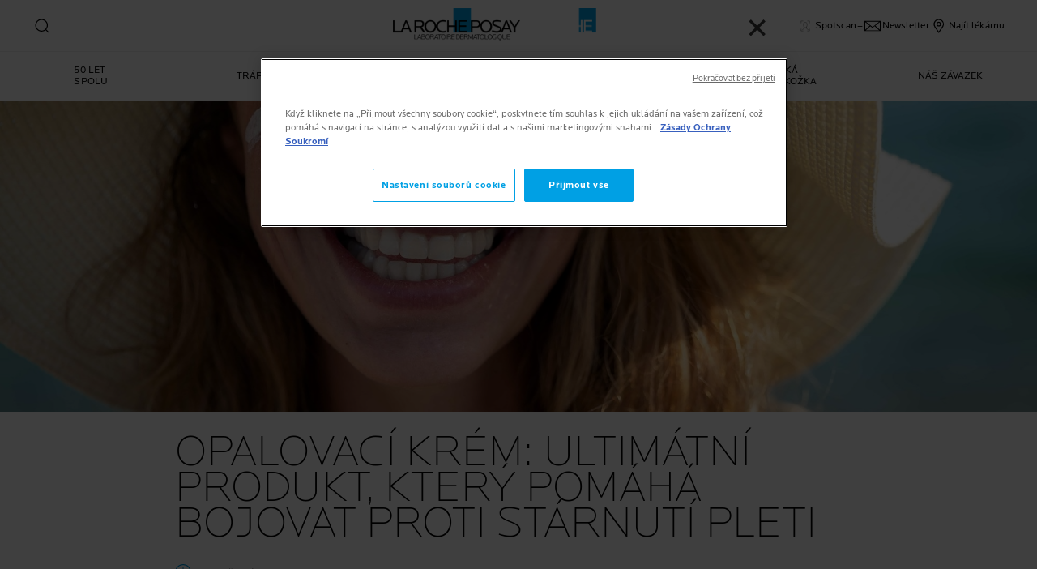

--- FILE ---
content_type: text/html; charset=utf-8
request_url: https://www.laroche-posay.cz/article/opalovaci-krem-proti-starnuti-pleti
body_size: 50885
content:
 
 
 
 
<!DOCTYPE html>
<html class="no-js no-touch" lang="cs-CZ">
<head>
    


<!-- OneTrust Cookies Consent Notice start for laroche-posay.cz -->

<script src="https://cdn.cookielaw.org/scripttemplates/otSDKStub.js" data-document-language="true" type="text/javascript" charset="UTF-8" data-domain-script="b14b5b2b-48de-47d3-a193-dc34d4874b74" ></script>
<script type="text/javascript">
function OptanonWrapper() { }
</script>
<!-- OneTrust Cookies Consent Notice end for laroche-posay.cz -->

    <meta charset="utf-8" />
    <meta data-octopus-release="3.46.0-release00000159" />
    <meta http-equiv="X-UA-Compatible" content="IE=edge">
    <meta name="viewport" content="width=device-width, initial-scale=1" />
    <meta name="theme-color" content="#009ee2" />
    


<link rel="manifest" href="/frontend/master/manifest.json">


<link rel="preconnect" href="https://www.googletagmanager.com" />
<link rel="preconnect" href="https://code.jquery.com" />


<link rel="preload" href="/frontend/master/css/all.7ec6edad.css" as="style" />

<link rel="stylesheet" type="text/css" href="/frontend/master/css/all.7ec6edad.css" />

<script src="/sitecore%20modules/Web/ExperienceForms/scripts/jquery-3.4.1.min.js"></script>
<script async  type="text/javascript" src="/frontend/master/js/jsfocuspoint.js"></script>


<link rel="preload" href="/frontend/zone/css/all.68ffcbba.css" as="style" />
<link rel="preload" href="/frontend/zone/js/npm.core-js.7afa1e57.js" as="script" />
 <link rel="preload" href="/frontend/zone/js/npm.vuelidate.3969d3ad.js" as="script" />
 <link rel="preload" href="/frontend/zone/js/npm.vue.90563555.js" as="script" />
 <link rel="preload" href="/frontend/zone/js/all.afdc44ea.js" as="script" />


<link rel="stylesheet" type="text/css" href="/frontend/zone/css/all.68ffcbba.css" />


<script defer type="text/javascript" src="/frontend/zone/js/npm.core-js.7afa1e57.js"></script>
 
<script defer type="text/javascript" src="/frontend/zone/js/npm.vuelidate.3969d3ad.js"></script>
 
<script defer type="text/javascript" src="/frontend/zone/js/npm.vue.90563555.js"></script>
 
<script defer type="text/javascript" src="/frontend/zone/js/all.afdc44ea.js"></script>


<link rel="preload" href="/frontend/master/js/npm.core-js.17961292.js" as="script" />
<link rel="preload" href="/frontend/master/js/npm.axios.adf572dd.js" as="script" />
<link rel="preload" href="/frontend/master/js/npm.vuelidate.3c0e8eef.js" as="script" />
<link rel="preload" href="/frontend/master/js/npm.vue-awesome-swiper.31c6d70b.js" as="script" />
<link rel="preload" href="/frontend/master/js/npm.swiper.76e7c97f.js" as="script" />
<link rel="preload" href="/frontend/master/js/npm.vue.061781c4.js" as="script" />
<link rel="preload" href="/frontend/master/js/npm.vuex.7dd44b4c.js" as="script" />
<link rel="preload" href="/frontend/master/js/npm.vue-star-rating.3cc6361c.js" as="script" />
<link rel="preload" href="/frontend/master/js/npm.vue-slick-carousel.77ac86a1.js" as="script" />
<link rel="preload" href="/frontend/master/js/npm.vue-slick-carousel-rtl.d4485e23.js" as="script" />
<link rel="preload" href="/frontend/master/js/npm.vue-cookie.fa7302ac.js" as="script" />
<link rel="preload" href="/frontend/master/js/npm.tiny-cookie.d47a4ad7.js" as="script" />
<link rel="preload" href="/frontend/master/js/npm.ssr-window.7510b4ae.js" as="script" />
<link rel="preload" href="/frontend/master/js/npm.register-service-worker.afefbcbb.js" as="script" />
<link rel="preload" href="/frontend/master/js/npm.dom7.c9a95756.js" as="script" />
<link rel="preload" href="/frontend/master/js/npm.aos.7ee88bea.js" as="script" />
<link rel="preload" href="/frontend/master/js/npm.loreal.703b6aa1.js" as="script" />
<link rel="preload" href="/frontend/master/js/all.87492e7e.js" as="script" />

<script defer type="text/javascript" src="/frontend/master/js/npm.core-js.17961292.js"></script>
<script defer type="text/javascript" src="/frontend/master/js/npm.axios.adf572dd.js"></script>
<script defer type="text/javascript" src="/frontend/master/js/npm.vuelidate.3c0e8eef.js"></script>
<script defer type="text/javascript" src="/frontend/master/js/npm.vue-awesome-swiper.31c6d70b.js"></script>
<script defer type="text/javascript" src="/frontend/master/js/npm.swiper.76e7c97f.js"></script>
<script defer type="text/javascript" src="/frontend/master/js/npm.vue.061781c4.js"></script>
<script defer type="text/javascript" src="/frontend/master/js/npm.vuex.7dd44b4c.js"></script>
<script defer type="text/javascript" src="/frontend/master/js/npm.vue-star-rating.3cc6361c.js"></script>
<script defer type="text/javascript" src="/frontend/master/js/npm.vue-slick-carousel.77ac86a1.js"></script>
<script defer type="text/javascript" src="/frontend/master/js/npm.vue-slick-carousel-rtl.d4485e23.js"></script>
<script defer type="text/javascript" src="/frontend/master/js/npm.vue-cookie.fa7302ac.js"></script>
<script defer type="text/javascript" src="/frontend/master/js/npm.tiny-cookie.d47a4ad7.js"></script>
<script defer type="text/javascript" src="/frontend/master/js/npm.ssr-window.7510b4ae.js"></script>
<script defer type="text/javascript" src="/frontend/master/js/npm.register-service-worker.afefbcbb.js"></script>
<script defer type="text/javascript" src="/frontend/master/js/npm.dom7.c9a95756.js"></script>
<script defer type="text/javascript" src="/frontend/master/js/npm.aos.7ee88bea.js"></script>
<script defer type="text/javascript" src="/frontend/master/js/npm.loreal.703b6aa1.js"></script>
<script defer type="text/javascript" src="/frontend/master/js/all.87492e7e.js"></script>


    <!--To call respective googleAPI font-family  -->

    <!-- Hidden vue components -->
    <style>
        [v-cloak] {
            display: none
        }
    </style>
    <!--raw values of the body with font names-->

    
<script>
    var dataLayer = window["dataLayer"] || [];
    if (!window.wsf) { window.wsf = { AnalyticsVariables: {} }; }
    window.wsf.AnalyticsVariables = {"language":"cs","country":"CZ","siteTypeLevel":"main","brand":"LRP","masterVersion":"3.2","factory":"WSF","website_type":"NON-DTC","dynamic":{"currency":"eur"},"axes":"none","breadCrumb":"home > opalovaci-krem-proti-starnuti-pleti"};
</script>

<script>
    if (!window.wsf) { window.wsf = { AnalyticsVariables: {} }; }
window.wsf.AnalyticsVariables.articleId = "7c23aa49-96e5-4cb9-9d7b-89aaf04eae94";
window.wsf.AnalyticsVariables.articleName = "opalovací krém: ultimátní produkt, který pomáhá bojovat proti stárnutí pleti";
window.wsf.AnalyticsVariables.publicationMonth = "10";
window.wsf.AnalyticsVariables.publicationYear = "2023";
window.wsf.AnalyticsVariables.pageCategory = 'content page::article';

window.wsf.AnalyticsVariables.uiLoggedStatus = "not logged";
window.wsf.AnalyticsVariables.newsletterSubscription = false;
    
    var dynamicProps = window.wsf.AnalyticsVariables.dynamic;
    delete window.wsf.AnalyticsVariables.dynamic;
    dataLayer.push(window.wsf.AnalyticsVariables);

    window.wsf.AnalyticsVariablesDynamic = dynamicProps;
</script>





<script type="text/javascript">
        if (typeof(OptanonWrapper) === 'function') {
            window.gtmLoaded = false;
            function OptanonWrapper() {
                if (!window.gtmLoaded) {
                    window.gtmLoaded = true;
                        (function(w, d, s, l, i) {
                        w[l] = w[l] || [];
                        w[l].push({
                            'gtm.start': new Date().getTime(),
                            event: 'gtm.js'
                        });
                        var f = d.getElementsByTagName(s)[0],
                            j = d.createElement(s),
                            dl = l != 'dataLayer' ? '&l=' + l : '';
                        j.async = true;
                        j.src = '//www.googletagmanager.com/gtm.js?id=' + i + dl;
                        f.parentNode.insertBefore(j, f);
                    })(window, document, 'script', 'dataLayer', 'GTM-K2FS5JC');
                }
            }
               
            setTimeout(() => {
                if (!window.gtmLoaded) {
                    OptanonWrapper()
                }
            }, 1000);
        } else {
            function gtmManager() {}
            (function(w, d, s, l, i) {
                w[l] = w[l] || [];
                w[l].push({
                    'gtm.start': new Date().getTime(),
                    event: 'gtm.js'
                });
                var f = d.getElementsByTagName(s)[0],
                    j = d.createElement(s),
                    dl = l != 'dataLayer' ? '&l=' + l : '';
                j.async = true;
                j.src = '//www.googletagmanager.com/gtm.js?id=' + i + dl;
                f.parentNode.insertBefore(j, f);
            })(window, document, 'script', 'dataLayer', 'GTM-K2FS5JC');
        }
</script>


<meta name="google-site-verification" content="UA-12791073-1"/>




    <link href="/-/media/project/loreal/brand-sites/lrp/shared/baseline/identity/favicon.png" rel="shortcut icon" />


<link rel="canonical" href="https://www.laroche-posay.cz/article/opalovaci-krem-proti-starnuti-pleti"/>




    <title>Je opalovac&#237; kr&#233;m př&#237;pravkem proti st&#225;rnut&#237; pleti?</title>
    <meta name="description" content="Opalovac&#237; kr&#233;m chr&#225;n&#237; před UV z&#225;řen&#237;m, zabraňuje st&#225;rnut&#237; pleti, snižuje riziko pigmentov&#253;ch skvrn a zlepšuje zdrav&#237; pokožky. Co opravdu pom&#225;h&#225; na vr&#225;sky?"/>
    <meta name="keywords"/>
    <meta property="og:title" content="Je opalovac&#237; kr&#233;m př&#237;pravkem proti st&#225;rnut&#237; pleti?"/>
    <meta property="og:description" content="Opalovac&#237; kr&#233;m chr&#225;n&#237; před UV z&#225;řen&#237;m, zabraňuje st&#225;rnut&#237; pleti, snižuje riziko pigmentov&#253;ch skvrn a zlepšuje zdrav&#237; pokožky. Co opravdu pom&#225;h&#225; na vr&#225;sky?"/>
    <meta name="twitter:title" content="Je opalovac&#237; kr&#233;m př&#237;pravkem proti st&#225;rnut&#237; pleti?"/>
    <meta name="twitter:description" content="Opalovac&#237; kr&#233;m chr&#225;n&#237; před UV z&#225;řen&#237;m, zabraňuje st&#225;rnut&#237; pleti, snižuje riziko pigmentov&#253;ch skvrn a zlepšuje zdrav&#237; pokožky. Co opravdu pom&#225;h&#225; na vr&#225;sky?"/>








    

    <script type="application/json" id="refapp-global-tagging-configuration">
    {
        "globalVars": {
                         "[page category]": "content page::article"
                      }
    }
    </script>

</head>

<body itemscope itemtype="http://schema.org/WebPage" class="home-page-transparancy-slider  CZ" class="default-device bodyclass">
        <a href="#main-content" class="skipto">
            <span class="skipto__text">
                Přej&#237;t na obsah
            </span>
        </a>


    <script>
        var html = document.querySelector('html');
        html.classList.remove('no-js');
        if (('ontouchstart' in window) || window.DocumentTouch && document instanceof DocumentTouch) {
            html.classList.remove('no-touch');
            html.classList.add('has-touch');
        }
        let popupStatePushed = false;
        document.addEventListener("DOMContentLoaded", (event) => {
            if (window.wsf.AnalyticsVariables) {
                window.wsf.pageCategory = window.wsf.AnalyticsVariables.pageCategory;
            }
            const shutterButtons = document.querySelectorAll('.shutter-btn');
            shutterButtons.forEach(button => {
                button.addEventListener('click', function (event) {
                    event.preventDefault();
                    document.getElementById('loader').style.display = 'block';
                    document.getElementById('popupFrame').src = event.currentTarget.href;
                    document.getElementById('popup').style.display = 'block';
                    document.querySelector('.shutterpage-overlay').style.display = 'block';
                    document.body.classList.add('multipopin-open');
                    setTimeout(() => {
                        document.querySelector(".btn-close").focus();
                    }, 300);
                    document.getElementById('popupFrame').style.display = 'none';
                });
            });
            const overlayBtn = document.querySelector('.shutterpage-overlay');
            overlayBtn.addEventListener('click', function () {
                closePopup();
            });
            document.addEventListener('keydown', (event) => {
                if (event.key === 'Escape') {
                    closePopup();
                }
            });
            // Detect browser back button click
            window.addEventListener('popstate', function (event) {
                const popup = document.getElementById('popup');
                if (popup) {
                    const popupStyle = window.getComputedStyle(popup);
                    if (popupStyle.display === 'block') {
                        // Reset flag before closing since state was already popped
                        popupStatePushed = false;
                        // Stop YouTube videos before closing
                        const popupFrame = document.getElementById('popupFrame');
                        if (popupFrame) {
                            try {
                                if (popupFrame.contentWindow) {
                                    popupFrame.contentWindow.postMessage('{"event":"command","func":"stopVideo","args":""}', '*');
                                    popupFrame.contentWindow.postMessage('{"event":"command","func":"pauseVideo","args":""}', '*');
                                }
                            } catch (e) {
                                // Ignore errors
                            }
                            popupFrame.src = 'about:blank';
                        }
                        // Close popup without modifying history (already popped)
                        document.getElementById('popup').style.display = 'none';
                        document.querySelector('.shutterpage-overlay').style.display = 'none';
                        document.body.classList.remove('multipopin-open');
                    }
                }
            });
            window.addEventListener('pageshow', function (event) {
                if (event.persisted) {
                    const popup = document.getElementById('popup');
                    if (popup) {
                        const popupStyle = window.getComputedStyle(popup);
                        if (popupStyle.display === 'block') {
                            // Reset flag before closing since state was already popped
                            popupStatePushed = false;
                            // Stop YouTube videos before closing
                            const popupFrame = document.getElementById('popupFrame');
                            if (popupFrame) {
                                try {
                                    if (popupFrame.contentWindow) {
                                        popupFrame.contentWindow.postMessage('{"event":"command","func":"stopVideo","args":""}', '*');
                                        popupFrame.contentWindow.postMessage('{"event":"command","func":"pauseVideo","args":""}', '*');
                                    }
                                } catch (e) {
                                    // Ignore errors
                                }
                                popupFrame.src = 'about:blank';
                            }
                            // Close popup without modifying history (already popped)
                            document.getElementById('popup').style.display = 'none';
                            document.querySelector('.shutterpage-overlay').style.display = 'none';
                            document.body.classList.remove('multipopin-open');
                        }
                    }
                }
            });
        });



        function closePopup() {
            const popup = document.getElementById('popup');
            if (popup && popup.style.display === 'block') {
                // Clean up history state if it was pushed
                if (popupStatePushed && window.history && window.history.replaceState) {
                    window.history.replaceState({}, '', window.location.pathname);
                    popupStatePushed = false;
                }
            }

            // Stop YouTube videos in the iframe
            const popupFrame = document.getElementById('popupFrame');
            if (popupFrame) {
                try {
                    // Try to access iframe content (may fail due to CORS)
                    const iframeDoc = popupFrame.contentDocument || popupFrame.contentWindow.document;
                    const iframeWindow = popupFrame.contentWindow;

                    // Stop YouTube API players if they exist
                    if (iframeWindow && typeof iframeWindow.YT !== 'undefined') {
                        // Find all YouTube players in the iframe
                        const players = iframeWindow.YT.getPlayers ? Object.values(iframeWindow.YT.getPlayers()) : [];
                        players.forEach(player => {
                            try {
                                if (player && typeof player.stopVideo === 'function') {
                                    player.stopVideo();
                                }
                            } catch (e) {
                                // Ignore errors
                            }
                        });
                    }

                    // Try to stop videos via postMessage (for YouTube embeds)
                    if (iframeWindow) {
                        try {
                            // Stop video via postMessage
                            popupFrame.contentWindow.postMessage('{"event":"command","func":"stopVideo","args":""}', '*');
                            popupFrame.contentWindow.postMessage('{"event":"command","func":"pauseVideo","args":""}', '*');
                        } catch (e) {
                            // Ignore errors
                        }
                    }
                } catch (e) {
                    // CORS error - can't access iframe content, but we can still clear src
                }

                // Clear iframe src to stop video from loading/playing
                // This is the most reliable way to stop videos
                popupFrame.src = 'about:blank';
            }

            document.getElementById('popup').style.display = 'none';
            document.querySelector('.shutterpage-overlay').style.display = 'none';
            document.body.classList.remove('multipopin-open');
        }

        function iframeLoaded() {
            document.getElementById('loader').style.display = 'none';
            document.getElementById('popupFrame').style.display = 'block';
            const iframe = document.getElementById('popupFrame');
            const iframeDoc = iframe.contentDocument || iframe.contentWindow.document;

            // Hide elements inside iframe
            iframeDoc.querySelector('header')?.style.setProperty('display', 'none', 'important');
            iframeDoc.querySelector('footer')?.style.setProperty('display', 'none', 'important');
            iframeDoc.querySelector('.footer-banner')?.style.setProperty('display', 'none', 'important');
            iframeDoc.querySelector('.newsletter-sticky')?.style.setProperty('display', 'none', 'important');
            iframeDoc.querySelector('.multipopin')?.style.setProperty('display', 'none', 'important');
            iframeDoc.querySelector('#onetrust-banner-sdk')?.style.setProperty('display', 'none', 'important');
            iframeDoc.querySelector('#refapp-user-redirect-popup-example')?.style.setProperty('display', 'none', 'important');
            iframeDoc.querySelector('.without-shutter')?.style.setProperty('display', 'none', 'important');
            iframeDoc.querySelector('#content')?.style.setProperty('margin-top', '0', 'important');
            iframeDoc.querySelectorAll('a').forEach(link => {
                link.addEventListener('click', function (event) {
                    event.preventDefault(); // stop normal link behavior
                    window.top.location.href = this.href; // redirect at browser level
                });
            });
            iframeDoc.addEventListener('scroll', () => {
                setTimeout(() => {
                    iframeDoc.querySelector('.show-newsletter-sticky')?.closest('#content').style.setProperty('margin-top', '0', 'important');
                }, 300);
            });
        }
    </script>
    <div class="shutterpage-overlay"></div>
    <div id="popup" class="shutter_popup" style="display:none;" role="dialog" aria-modal="true" aria-label="shutterPopup">
        <button type="button" onclick="closePopup()" class="btn-close">
            <svg aria-hidden="true" width="24" height="24" viewBox="0 0 24 24" fill="none" xmlns="http://www.w3.org/2000/svg">
                <path d="M20.4233 4.42383L12.8472 12L20.4233 19.5762L19.5757 20.4238L11.9995 12.8477L4.42334 20.4238L3.57568 19.5762L11.1519 12L3.57568 4.42383L4.42334 3.57617L11.9995 11.1523L19.5757 3.57617L20.4233 4.42383Z" fill="black" />
            </svg>
            <span class="sr-only">Close</span>
        </button>
        <div id="loader"
             style="position:absolute;top:50%;left:50%;transform:translate(-50%,-50%);
              font-family:sans-serif;">Loading...</div>
            <iframe id="popupFrame" width="800" height="500" title="popup-frame" onload="iframeLoaded()"></iframe>
        </div>

        <div id="main-container" v-no-js-handler>

            
            
<header class="header" role="banner">
    <div class="header__wrapper">
        
            <div slot="mainMenuBarLogo" class="main-menu-bar__logo-wrapper">
                <a href="/" class="main-menu-bar__logo" itemprop="url" aria-label="La Roche-Posay, laboratoire dermatologique (zpět na domovskou str&#225;nku)" v-tag:useractionevent="{label: 'logo', category: 'main menu navigation', action: 'select::header',event_name: 'logo_click' }">
                    <img src="/-/media/project/loreal/brand-sites/lrp/shared/baseline/identity/lrp_logo/logo.png?h=51&amp;w=200&amp;la=cs-CZ&amp;hash=D040E3A0290D939CEB6656DAE01A7541" alt="La Roche Posay" />
                    <span class="transparent-logo"><img src="/-/media/project/loreal/brand-sites/lrp/shared/baseline/identity/white-logo.png?h=81&amp;w=310&amp;la=cs-CZ&amp;hash=7775C6DB88DDE6FCE3E712BB35F12DCD" alt="La Roche Posay" /></span>
                </a>
            </div>




        

<div class="component navigation-component">
    <div class="component-content">
        <main-menu is-tranparent-header="true"
                   search-bar-a11y-aria-label-clear="Vymazat vyhled&#225;vac&#237; pole"
                   search-bar-clear-label="Vymazat" search-bar-help-text="Zadejte alespoň 3 znaky"
                   search-bar-icon-clear="/frontend/master/images/icons/search-close.svg"
                   search-bar-icon-search="/frontend/master/images/icons/search-icon-new.svg"
                   search-bar-placeholder="Pokl&#225;dejte n&#225;m ot&#225;zky ohledně ingredienc&#237;, pot&#237;ž&#237; a dalš&#237;ch z&#225;ležitost&#237;..." search-bar-redirect-url="/vyhledat?q="
                   search-bar-api-url="/apilrp/searchSuggestion/SuggestedSearch?query="
                   a11y-aria-label-language="Jazyk str&#225;nek"
                   current-language="CS"
                   a11y-aria-label-principal-menu="Hlavn&#237; nab&#237;dka"
                   a11y-aria-label-main-menu="Hlavn&#237; nab&#237;dka"
                   :acc-enable="false"
                   :acc-enable-animation="false"
                   :acc-enable-contrast="false"
                   page-category="content page::article"
                   :lang-switcher-is-enable="false"
                   :item-data="[]" search-label="search"
                   >
            <!-- to be made dynamic: a11y-aria-label-principal-menu, a11y-aria-label-main-menu -->

            <ul slot="navlist" class="nav__list" itemscope itemtype="http://schema.org/SiteNavigationElement" aria-hidden="true">
    <li class="nav__item" aria-expanded="false">

    </li>
</ul>

<template slot="accountNav" scope="props">
            <ul class="main-menu-nav__level-1 is-secondary nav-accounts">




<li class="main-menu-nav__item">
            <a class="main-menu-nav__tab"
               @blur="props.menuOnBlurSecondaryTab()"
               href="/event/effaclar-spotscan-plus"
               v-tag:useractionevent="{&quot;event_name&quot;:&quot;menu_click&quot;,&quot;category&quot;:&quot;main menu navigation&quot;,&quot;action&quot;:&quot;select::header&quot;,&quot;label&quot;:&quot;spotscan+&quot;,&quot;click_area&quot;:&quot;header&quot;,&quot;breadcrumb&quot;:&quot;spotscan+&quot;}">
                <span class="main-menu-nav__icon">
                    <img src="/-/media/project/loreal/brand-sites/lrp/emea/tsh/icons/spotscan-icon-x.svg" alt="Spotscan+ icon black">
                </span>
                <span class="main-menu-nav__icon transparent-icon">
                    <img src="/-/media/project/loreal/brand-sites/lrp/emea/tsh/icons/spotscan-white.svg" alt="Spotscan+ icon white">
                </span>
                <span class="main-menu-nav__icon--text">Spotscan+</span>
            </a>
</li>



<li class="main-menu-nav__item">
            <a class="main-menu-nav__tab"
               @blur="props.menuOnBlurSecondaryTab()"
               href="/event/newsletter"
               v-tag:useractionevent="{&quot;event_name&quot;:&quot;menu_click&quot;,&quot;category&quot;:&quot;main menu navigation&quot;,&quot;action&quot;:&quot;select::header&quot;,&quot;label&quot;:&quot;newsletter&quot;,&quot;click_area&quot;:&quot;header&quot;,&quot;breadcrumb&quot;:&quot;newsletter&quot;}">
                <span class="main-menu-nav__icon">
                    <img src="/-/media/project/loreal/brand-sites/lrp/emea/tsh/icons/icon-newsletter-black.svg" alt="Newsletter">
                </span>
                <span class="main-menu-nav__icon transparent-icon">
                    <img src="/-/media/project/loreal/brand-sites/lrp/emea/tsh/icons/icon-newsletter-white.svg" alt="Newsletter">
                </span>
                <span class="main-menu-nav__icon--text">Newsletter</span>
            </a>
</li>



<li class="main-menu-nav__item">
            <a class="main-menu-nav__tab"
               @blur="props.menuOnBlurSecondaryTab()"
               href="/vyhledat-lekarnu"
               v-tag:useractionevent="{&quot;event_name&quot;:&quot;menu_click&quot;,&quot;category&quot;:&quot;main menu navigation&quot;,&quot;action&quot;:&quot;select::header&quot;,&quot;label&quot;:&quot;naj&#237;t l&#233;k&#225;rnu&quot;,&quot;click_area&quot;:&quot;header&quot;,&quot;breadcrumb&quot;:&quot;naj&#237;t l&#233;k&#225;rnu&quot;}">
                <span class="main-menu-nav__icon">
                    <img src="/-/media/feature/lrpnavigation/burger-menu/icon-6.svg" alt="store">
                </span>
                <span class="main-menu-nav__icon transparent-icon">
                    <img src="/-/media/feature/lrpnavigation/burger-menu/location-white.svg" alt="">
                </span>
                <span class="main-menu-nav__icon--text">Naj&#237;t l&#233;k&#225;rnu</span>
            </a>
</li>
            </ul>

</template>



            
<template slot="nav" scope="props">
            <ul class="main-menu-nav__level-1 is-primary">


<li :class="{ 'is-active': props.menuLevel2 === 1,'is-highlight desktop-only': false }"
    class="main-menu-nav__item">
        <a @click="props.menuLevelOpen(1)"
           :aria-expanded="props.menuLevel2 === 1 ? 'true' : 'false'"
           :class="{ 'false derm-scan': false }"
           class="main-menu-nav__tab"
           v-tag:useractionevent="{&quot;event_name&quot;:&quot;menu_click&quot;,&quot;category&quot;:&quot;main menu navigation&quot;,&quot;action&quot;:&quot;select::header&quot;,&quot;label&quot;:&quot;50 let spolu&quot;,&quot;click_area&quot;:&quot;header&quot;,&quot;breadcrumb&quot;:&quot;50 let spolu&quot;}"
           href="/brand-50th-anniversary" class="push_cta_link">
            <span class="main-menu-nav__icon">
                <template v-if="false">
                    <img>
                </template>
            </span>
            <span>
                50 LET SPOLU
            </span>
        </a>

</li>


<li :class="{ 'is-active': props.menuLevel2 === 2,'is-highlight desktop-only': false }"
    class="main-menu-nav__item">
        <button @click="props.menuLevelOpen(2)"
                @mouseover="props.menuLevelOpen(2)"
                :aria-expanded="props.menuLevel2 === 2 ? 'true' : 'false'"
                class="main-menu-nav__tab desktop-only"
                v-tag:useractionevent="{&quot;event_name&quot;:&quot;menu_click&quot;,&quot;category&quot;:&quot;main menu navigation&quot;,&quot;action&quot;:&quot;select::header&quot;,&quot;label&quot;:&quot;tr&amp;aacute;p&amp;iacute; mě&quot;,&quot;click_area&quot;:&quot;header&quot;,&quot;breadcrumb&quot;:&quot;tr&amp;aacute;p&amp;iacute; mě&quot;}">
            <p>
                Tr&aacute;p&iacute; mě
            </p>
        </button>
        <button @click="props.menuLevelOpen(2)"
                :aria-expanded="props.menuLevel2 === 2 ? 'true' : 'false'"
                class="main-menu-nav__tab mobile-only"
                v-tag:useractionevent="{&quot;event_name&quot;:&quot;menu_click&quot;,&quot;category&quot;:&quot;main menu navigation&quot;,&quot;action&quot;:&quot;select::header&quot;,&quot;label&quot;:&quot;tr&amp;aacute;p&amp;iacute; mě&quot;,&quot;click_area&quot;:&quot;header&quot;,&quot;breadcrumb&quot;:&quot;tr&amp;aacute;p&amp;iacute; mě&quot;}">
            <p>
                Tr&aacute;p&iacute; mě
            </p>
            <svg xmlns="http://www.w3.org/2000/svg" width="24" height="24" viewBox="0 0 24 24" fill="none">
                <path d="M8 20L16 11.9998L8 4" stroke="#000" stroke-width="1.2"/>
            </svg>
        </button>
        <section v-if="props.menuLevel2 === 2"
                 aria-labelledby="unique-identifier-2"
                 class="main-menu-nav__level-2-wrapper">
            <div class="main-menu-nav__item-back-level-1">
                <button @click="props.menuLevelOpen(0)">
                    <svg width="11" height="9" viewBox="0 0 11 9" fill="none" xmlns="http://www.w3.org/2000/svg">
                        <path d="M10.3001 5.63211H2.71614L5.11614 8.01611L4.17214 8.97611L0.140137 4.94411L4.17214 0.912109L5.11614 1.85611L2.71614 4.25611H10.3001V5.63211Z" fill="black"/>
                    </svg>
                    <span>Zpět</span>
                </button>
            </div>
            <div class="main-menu-nav__content">

                    <a href="/event/effaclar-spotscan-plus" v-tag:useractionevent="{&quot;event&quot;:&quot;uaevent&quot;,&quot;ecommerce&quot;:&quot;undefined&quot;,&quot;event_name&quot;:&quot;menu_click&quot;,&quot;category&quot;:&quot;main menu navigation&quot;,&quot;action&quot;:&quot;select::header&quot;,&quot;label&quot;:&quot;tr&amp;aacute;p&amp;iacute; mě::vyzkoušejte spotscan+&quot;,&quot;click_area&quot;:&quot;header&quot;,&quot;breadcrumb&quot;:&quot;tr&amp;aacute;p&amp;iacute; mě::vyzkoušejte spotscan+&quot;}">
                            <img class="image" src="/-/media/project/loreal/brand-sites/lrp/emea/tsh/simple-page/landing-page/effaclar-spotscan-plus/lrpspotscansitecoredesktophalfpdpbanner530x150pxmatteowithoutqrcode.jpg" alt="">

                        <p class="is-2" id="unique-identifier-2"></p>

                        <div class="content">
                            <p><strong>SPOTSCAN+</strong>&nbsp;<br />
Online diagnostika pro pleť se sklonem k akn&eacute;, vyvinuto ve spolupr&aacute;ci s dermatology s využit&iacute;m uměl&eacute; inteligence</p>
                        </div>
                    </a>
                    <div class="cta cta--light ">
                        <a href="/event/effaclar-spotscan-plus" class="btn__wrapper"  v-tag:useractionevent="{&quot;event&quot;:&quot;uaevent&quot;,&quot;ecommerce&quot;:&quot;undefined&quot;,&quot;event_name&quot;:&quot;menu_click&quot;,&quot;category&quot;:&quot;main menu navigation&quot;,&quot;action&quot;:&quot;select::header&quot;,&quot;label&quot;:&quot;tr&amp;aacute;p&amp;iacute; mě::vyzkoušejte spotscan+&quot;,&quot;click_area&quot;:&quot;header&quot;,&quot;breadcrumb&quot;:&quot;tr&amp;aacute;p&amp;iacute; mě::vyzkoušejte spotscan+&quot;}">
                            VYZKOUŠEJTE SPOTSCAN+
                        </a>
                    </div>

            </div>

            <button class="main-menu-nav__level--mobile-back" @click="props.menuLevelOpen(0)">

                Tr&aacute;p&iacute; mě
            </button>

                <ul class="main-menu-nav__level-2">


<li :class="{ 'is-active': props.menuLevel2 === 2 && props.menuLevel3 === 1 }"
    class="main-menu-nav__item">

        <button @click="props.menuLevelOpen(2, 1, $event)"
                :class="{ 'is-hidden-mobile': props.menuLevel3 }"
                :aria-expanded="props.menuLevel2 === 2 && props.menuLevel3 === 1 ? 'true' : 'false'"
                v-tag:useractionevent="{&quot;event_name&quot;:&quot;menu_click&quot;,&quot;category&quot;:&quot;main menu navigation&quot;,&quot;action&quot;:&quot;select::header&quot;,&quot;label&quot;:&quot;tr&amp;aacute;p&amp;iacute; mě::akn&#243;zn&#237; pleť&quot;,&quot;click_area&quot;:&quot;header&quot;,&quot;breadcrumb&quot;:&quot;tr&amp;aacute;p&amp;iacute; mě::akn&#243;zn&#237; pleť&quot;}">
            AKN&#211;ZN&#205; PLEŤ
            <svg xmlns="http://www.w3.org/2000/svg" width="24" height="24" viewBox="0 0 24 24" fill="none">
                <path d="M8 20L16 11.9998L8 4" stroke="#000" stroke-width="1.2"/>
            </svg>
        </button>
        <div :class="[ props.menuLevel2 === 2 && props.menuLevel3 === 1 ? 'active-animation' : '' ]"
             class="main-menu-nav__level-3">
            <div class="main-menu-nav__item-back-level-2" v-if="props.menuLevel3 !== undefined">
                <button @click="props.menuLevelOpen(2)">
                    <svg width="11" height="9" viewBox="0 0 11 9" fill="none" xmlns="http://www.w3.org/2000/svg">
                        <path d="M10.3001 5.63211H2.71614L5.11614 8.01611L4.17214 8.97611L0.140137 4.94411L4.17214 0.912109L5.11614 1.85611L2.71614 4.25611H10.3001V5.63211Z" fill="black"/>
                    </svg>
                    <span>Zpět</span>
                </button>
            </div>
            <button class="main-menu-nav__level--mobile-back"
                    @click="props.menuLevelOpen(2)">
                AKN&#211;ZN&#205; PLEŤ
                <span class="is-hidden">Zpět</span>
            </button>
                <div class="is-2 main-menu-nav__level-3-main-link">
                    <a href="/akne"
                       v-tag:useractionevent="{&quot;event_name&quot;:&quot;menu_click&quot;,&quot;category&quot;:&quot;main menu navigation&quot;,&quot;action&quot;:&quot;select::header&quot;,&quot;label&quot;:&quot;tr&amp;aacute;p&amp;iacute; mě::t&#233;ma:::t&#233;ma:&quot;,&quot;click_area&quot;:&quot;header&quot;,&quot;breadcrumb&quot;:&quot;tr&amp;aacute;p&amp;iacute; mě::t&#233;ma:::t&#233;ma:&quot;}">
                        T&#233;ma: AKN&#211;ZN&#205; PLEŤ
                    </a>
                </div>
            <ul>
                        <li class="main-menu-nav__item">
                            <a href="/akne/mastna-aknozni-plet"
                               v-tag:useractionevent="{&quot;event_name&quot;:&quot;menu_click&quot;,&quot;category&quot;:&quot;main menu navigation&quot;,&quot;action&quot;:&quot;select::header&quot;,&quot;label&quot;:&quot;tr&amp;aacute;p&amp;iacute; mě::akn&#243;zn&#237; pleť::co způsobuje mastnou akn&#243;zn&#237; pleť? jak&#225; je prevence?&quot;,&quot;click_area&quot;:&quot;header&quot;,&quot;breadcrumb&quot;:&quot;tr&amp;aacute;p&amp;iacute; mě::akn&#243;zn&#237; pleť::co způsobuje mastnou akn&#243;zn&#237; pleť? jak&#225; je prevence?&quot;}">
                                Co způsobuje mastnou akn&#243;zn&#237; pleť? Jak&#225; je prevence?
                            </a>
                        </li>
                        <li class="main-menu-nav__item">
                            <a href="/akne/lecba-akne"
                               v-tag:useractionevent="{&quot;event_name&quot;:&quot;menu_click&quot;,&quot;category&quot;:&quot;main menu navigation&quot;,&quot;action&quot;:&quot;select::header&quot;,&quot;label&quot;:&quot;tr&amp;aacute;p&amp;iacute; mě::akn&#243;zn&#237; pleť::řešen&#237; akn&#233; a nej&#250;činnějš&#237; ingredience&quot;,&quot;click_area&quot;:&quot;header&quot;,&quot;breadcrumb&quot;:&quot;tr&amp;aacute;p&amp;iacute; mě::akn&#243;zn&#237; pleť::řešen&#237; akn&#233; a nej&#250;činnějš&#237; ingredience&quot;}">
                                Řešen&#237; akn&#233; a nej&#250;činnějš&#237; ingredience
                            </a>
                        </li>
                        <li class="main-menu-nav__item">
                            <a href="/akne/akne-u-dospivajicich"
                               v-tag:useractionevent="{&quot;event_name&quot;:&quot;menu_click&quot;,&quot;category&quot;:&quot;main menu navigation&quot;,&quot;action&quot;:&quot;select::header&quot;,&quot;label&quot;:&quot;tr&amp;aacute;p&amp;iacute; mě::akn&#243;zn&#237; pleť::akn&#233; dosp&#237;vaj&#237;c&#237;ch&quot;,&quot;click_area&quot;:&quot;header&quot;,&quot;breadcrumb&quot;:&quot;tr&amp;aacute;p&amp;iacute; mě::akn&#243;zn&#237; pleť::akn&#233; dosp&#237;vaj&#237;c&#237;ch&quot;}">
                                Akn&#233; dosp&#237;vaj&#237;c&#237;ch
                            </a>
                        </li>
                        <li class="main-menu-nav__item">
                            <a href="/akne/akne-u-dospelych"
                               v-tag:useractionevent="{&quot;event_name&quot;:&quot;menu_click&quot;,&quot;category&quot;:&quot;main menu navigation&quot;,&quot;action&quot;:&quot;select::header&quot;,&quot;label&quot;:&quot;tr&amp;aacute;p&amp;iacute; mě::akn&#243;zn&#237; pleť::akn&#233; dospěl&#253;ch&quot;,&quot;click_area&quot;:&quot;header&quot;,&quot;breadcrumb&quot;:&quot;tr&amp;aacute;p&amp;iacute; mě::akn&#243;zn&#237; pleť::akn&#233; dospěl&#253;ch&quot;}">
                                Akn&#233; dospěl&#253;ch
                            </a>
                        </li>
            </ul>
        </div>
</li>


<li :class="{ 'is-active': props.menuLevel2 === 2 && props.menuLevel3 === 2 }"
    class="main-menu-nav__item">

        <button @click="props.menuLevelOpen(2, 2, $event)"
                :class="{ 'is-hidden-mobile': props.menuLevel3 }"
                :aria-expanded="props.menuLevel2 === 2 && props.menuLevel3 === 2 ? 'true' : 'false'"
                v-tag:useractionevent="{&quot;event_name&quot;:&quot;menu_click&quot;,&quot;category&quot;:&quot;main menu navigation&quot;,&quot;action&quot;:&quot;select::header&quot;,&quot;label&quot;:&quot;tr&amp;aacute;p&amp;iacute; mě::kožn&#237; alergie &quot;,&quot;click_area&quot;:&quot;header&quot;,&quot;breadcrumb&quot;:&quot;tr&amp;aacute;p&amp;iacute; mě::kožn&#237; alergie &quot;}">
            KOŽN&#205; ALERGIE 
            <svg xmlns="http://www.w3.org/2000/svg" width="24" height="24" viewBox="0 0 24 24" fill="none">
                <path d="M8 20L16 11.9998L8 4" stroke="#000" stroke-width="1.2"/>
            </svg>
        </button>
        <div :class="[ props.menuLevel2 === 2 && props.menuLevel3 === 2 ? 'active-animation' : '' ]"
             class="main-menu-nav__level-3">
            <div class="main-menu-nav__item-back-level-2" v-if="props.menuLevel3 !== undefined">
                <button @click="props.menuLevelOpen(2)">
                    <svg width="11" height="9" viewBox="0 0 11 9" fill="none" xmlns="http://www.w3.org/2000/svg">
                        <path d="M10.3001 5.63211H2.71614L5.11614 8.01611L4.17214 8.97611L0.140137 4.94411L4.17214 0.912109L5.11614 1.85611L2.71614 4.25611H10.3001V5.63211Z" fill="black"/>
                    </svg>
                    <span>Zpět</span>
                </button>
            </div>
            <button class="main-menu-nav__level--mobile-back"
                    @click="props.menuLevelOpen(2)">
                KOŽN&#205; ALERGIE 
                <span class="is-hidden">Zpět</span>
            </button>
                <div class="is-2 main-menu-nav__level-3-main-link">
                    <a href="/alergicka-plet"
                       v-tag:useractionevent="{&quot;event_name&quot;:&quot;menu_click&quot;,&quot;category&quot;:&quot;main menu navigation&quot;,&quot;action&quot;:&quot;select::header&quot;,&quot;label&quot;:&quot;tr&amp;aacute;p&amp;iacute; mě::t&#233;ma:::t&#233;ma:&quot;,&quot;click_area&quot;:&quot;header&quot;,&quot;breadcrumb&quot;:&quot;tr&amp;aacute;p&amp;iacute; mě::t&#233;ma:::t&#233;ma:&quot;}">
                        T&#233;ma: KOŽN&#205; ALERGIE 
                    </a>
                </div>
            <ul>
                        <li class="main-menu-nav__item">
                            <a href="/alergicka-plet/moje-plet-je-reaktivni-alergicka"
                               v-tag:useractionevent="{&quot;event_name&quot;:&quot;menu_click&quot;,&quot;category&quot;:&quot;main menu navigation&quot;,&quot;action&quot;:&quot;select::header&quot;,&quot;label&quot;:&quot;tr&amp;aacute;p&amp;iacute; mě::kožn&#237; alergie ::pomoc!  moje pleť je reaktivn&#237; a alergick&#225;&quot;,&quot;click_area&quot;:&quot;header&quot;,&quot;breadcrumb&quot;:&quot;tr&amp;aacute;p&amp;iacute; mě::kožn&#237; alergie ::pomoc!  moje pleť je reaktivn&#237; a alergick&#225;&quot;}">
                                Pomoc!  Moje pleť je reaktivn&#237; a alergick&#225;
                            </a>
                        </li>
                        <li class="main-menu-nav__item">
                            <a href="/alergicka-plet/alergie-ovlivnuji-moji-pokozku"
                               v-tag:useractionevent="{&quot;event_name&quot;:&quot;menu_click&quot;,&quot;category&quot;:&quot;main menu navigation&quot;,&quot;action&quot;:&quot;select::header&quot;,&quot;label&quot;:&quot;tr&amp;aacute;p&amp;iacute; mě::kožn&#237; alergie ::pomoc! moje alergie zač&#237;naj&#237; poškozovat moji pokožku&quot;,&quot;click_area&quot;:&quot;header&quot;,&quot;breadcrumb&quot;:&quot;tr&amp;aacute;p&amp;iacute; mě::kožn&#237; alergie ::pomoc! moje alergie zač&#237;naj&#237; poškozovat moji pokožku&quot;}">
                                Pomoc! Moje alergie zač&#237;naj&#237; poškozovat moji pokožku
                            </a>
                        </li>
                        <li class="main-menu-nav__item">
                            <a href="/alergicka-plet/kozni-alergie-prevence"
                               v-tag:useractionevent="{&quot;event_name&quot;:&quot;menu_click&quot;,&quot;category&quot;:&quot;main menu navigation&quot;,&quot;action&quot;:&quot;select::header&quot;,&quot;label&quot;:&quot;tr&amp;aacute;p&amp;iacute; mě::kožn&#237; alergie ::jak předej&#237;t kožn&#237;m alergi&#237;m&quot;,&quot;click_area&quot;:&quot;header&quot;,&quot;breadcrumb&quot;:&quot;tr&amp;aacute;p&amp;iacute; mě::kožn&#237; alergie ::jak předej&#237;t kožn&#237;m alergi&#237;m&quot;}">
                                Jak předej&#237;t kožn&#237;m alergi&#237;m
                            </a>
                        </li>
                        <li class="main-menu-nav__item">
                            <a href="/alergicka-plet/pece-o-plet-se-sklonem-k-alergii"
                               v-tag:useractionevent="{&quot;event_name&quot;:&quot;menu_click&quot;,&quot;category&quot;:&quot;main menu navigation&quot;,&quot;action&quot;:&quot;select::header&quot;,&quot;label&quot;:&quot;tr&amp;aacute;p&amp;iacute; mě::kožn&#237; alergie ::p&#233;če o pleť n&#225;chylnou k alergii&quot;,&quot;click_area&quot;:&quot;header&quot;,&quot;breadcrumb&quot;:&quot;tr&amp;aacute;p&amp;iacute; mě::kožn&#237; alergie ::p&#233;če o pleť n&#225;chylnou k alergii&quot;}">
                                P&#233;če o pleť n&#225;chylnou k alergii
                            </a>
                        </li>
            </ul>
        </div>
</li>


<li :class="{ 'is-active': props.menuLevel2 === 2 && props.menuLevel3 === 3 }"
    class="main-menu-nav__item">

        <button @click="props.menuLevelOpen(2, 3, $event)"
                :class="{ 'is-hidden-mobile': props.menuLevel3 }"
                :aria-expanded="props.menuLevel2 === 2 && props.menuLevel3 === 3 ? 'true' : 'false'"
                v-tag:useractionevent="{&quot;event_name&quot;:&quot;menu_click&quot;,&quot;category&quot;:&quot;main menu navigation&quot;,&quot;action&quot;:&quot;select::header&quot;,&quot;label&quot;:&quot;tr&amp;aacute;p&amp;iacute; mě::poškozen&#225; pokožka&quot;,&quot;click_area&quot;:&quot;header&quot;,&quot;breadcrumb&quot;:&quot;tr&amp;aacute;p&amp;iacute; mě::poškozen&#225; pokožka&quot;}">
            poškozen&#225; pokožka
            <svg xmlns="http://www.w3.org/2000/svg" width="24" height="24" viewBox="0 0 24 24" fill="none">
                <path d="M8 20L16 11.9998L8 4" stroke="#000" stroke-width="1.2"/>
            </svg>
        </button>
        <div :class="[ props.menuLevel2 === 2 && props.menuLevel3 === 3 ? 'active-animation' : '' ]"
             class="main-menu-nav__level-3">
            <div class="main-menu-nav__item-back-level-2" v-if="props.menuLevel3 !== undefined">
                <button @click="props.menuLevelOpen(2)">
                    <svg width="11" height="9" viewBox="0 0 11 9" fill="none" xmlns="http://www.w3.org/2000/svg">
                        <path d="M10.3001 5.63211H2.71614L5.11614 8.01611L4.17214 8.97611L0.140137 4.94411L4.17214 0.912109L5.11614 1.85611L2.71614 4.25611H10.3001V5.63211Z" fill="black"/>
                    </svg>
                    <span>Zpět</span>
                </button>
            </div>
            <button class="main-menu-nav__level--mobile-back"
                    @click="props.menuLevelOpen(2)">
                poškozen&#225; pokožka
                <span class="is-hidden">Zpět</span>
            </button>
                <div class="is-2 main-menu-nav__level-3-main-link">
                    <a href="/poskozena-pokozka"
                       v-tag:useractionevent="{&quot;event_name&quot;:&quot;menu_click&quot;,&quot;category&quot;:&quot;main menu navigation&quot;,&quot;action&quot;:&quot;select::header&quot;,&quot;label&quot;:&quot;tr&amp;aacute;p&amp;iacute; mě::t&#233;ma:::t&#233;ma:&quot;,&quot;click_area&quot;:&quot;header&quot;,&quot;breadcrumb&quot;:&quot;tr&amp;aacute;p&amp;iacute; mě::t&#233;ma:::t&#233;ma:&quot;}">
                        T&#233;ma: poškozen&#225; pokožka
                    </a>
                </div>
            <ul>
                        <li class="main-menu-nav__item">
                            <a href="/poskozena-pokozka/krehka-pokozka-po-zakroku-lecbe"
                               v-tag:useractionevent="{&quot;event_name&quot;:&quot;menu_click&quot;,&quot;category&quot;:&quot;main menu navigation&quot;,&quot;action&quot;:&quot;select::header&quot;,&quot;label&quot;:&quot;tr&amp;aacute;p&amp;iacute; mě::poškozen&#225; pokožka::křehk&#225; pleť&quot;,&quot;click_area&quot;:&quot;header&quot;,&quot;breadcrumb&quot;:&quot;tr&amp;aacute;p&amp;iacute; mě::poškozen&#225; pokožka::křehk&#225; pleť&quot;}">
                                Křehk&#225; pleť
                            </a>
                        </li>
                        <li class="main-menu-nav__item">
                            <a href="/poskozena-pokozka/jizvy-a-stehy"
                               v-tag:useractionevent="{&quot;event_name&quot;:&quot;menu_click&quot;,&quot;category&quot;:&quot;main menu navigation&quot;,&quot;action&quot;:&quot;select::header&quot;,&quot;label&quot;:&quot;tr&amp;aacute;p&amp;iacute; mě::poškozen&#225; pokožka::stopy po zraněn&#237;&quot;,&quot;click_area&quot;:&quot;header&quot;,&quot;breadcrumb&quot;:&quot;tr&amp;aacute;p&amp;iacute; mě::poškozen&#225; pokožka::stopy po zraněn&#237;&quot;}">
                                Stopy po zraněn&#237;
                            </a>
                        </li>
                        <li class="main-menu-nav__item">
                            <a href="/poskozena-pokozka/spalena-kuze"
                               v-tag:useractionevent="{&quot;event_name&quot;:&quot;menu_click&quot;,&quot;category&quot;:&quot;main menu navigation&quot;,&quot;action&quot;:&quot;select::header&quot;,&quot;label&quot;:&quot;tr&amp;aacute;p&amp;iacute; mě::poškozen&#225; pokožka::pop&#225;len&#225; pokožka&quot;,&quot;click_area&quot;:&quot;header&quot;,&quot;breadcrumb&quot;:&quot;tr&amp;aacute;p&amp;iacute; mě::poškozen&#225; pokožka::pop&#225;len&#225; pokožka&quot;}">
                                Pop&#225;len&#225; pokožka
                            </a>
                        </li>
                        <li class="main-menu-nav__item">
                            <a href="/poskozena-pokozka/lokalni-poskozeni-kuze"
                               v-tag:useractionevent="{&quot;event_name&quot;:&quot;menu_click&quot;,&quot;category&quot;:&quot;main menu navigation&quot;,&quot;action&quot;:&quot;select::header&quot;,&quot;label&quot;:&quot;tr&amp;aacute;p&amp;iacute; mě::poškozen&#225; pokožka::lok&#225;ln&#237; poškozen&#237; pokožky&quot;,&quot;click_area&quot;:&quot;header&quot;,&quot;breadcrumb&quot;:&quot;tr&amp;aacute;p&amp;iacute; mě::poškozen&#225; pokožka::lok&#225;ln&#237; poškozen&#237; pokožky&quot;}">
                                Lok&#225;ln&#237; poškozen&#237; pokožky
                            </a>
                        </li>
            </ul>
        </div>
</li>


<li :class="{ 'is-active': props.menuLevel2 === 2 && props.menuLevel3 === 4 }"
    class="main-menu-nav__item">

        <button @click="props.menuLevelOpen(2, 4, $event)"
                :class="{ 'is-hidden-mobile': props.menuLevel3 }"
                :aria-expanded="props.menuLevel2 === 2 && props.menuLevel3 === 4 ? 'true' : 'false'"
                v-tag:useractionevent="{&quot;event_name&quot;:&quot;menu_click&quot;,&quot;category&quot;:&quot;main menu navigation&quot;,&quot;action&quot;:&quot;select::header&quot;,&quot;label&quot;:&quot;tr&amp;aacute;p&amp;iacute; mě::ekz&#233;m  a atopick&#225; dermatitida&quot;,&quot;click_area&quot;:&quot;header&quot;,&quot;breadcrumb&quot;:&quot;tr&amp;aacute;p&amp;iacute; mě::ekz&#233;m  a atopick&#225; dermatitida&quot;}">
            EKZ&#201;M  A ATOPICK&#193; DERMATITIDA
            <svg xmlns="http://www.w3.org/2000/svg" width="24" height="24" viewBox="0 0 24 24" fill="none">
                <path d="M8 20L16 11.9998L8 4" stroke="#000" stroke-width="1.2"/>
            </svg>
        </button>
        <div :class="[ props.menuLevel2 === 2 && props.menuLevel3 === 4 ? 'active-animation' : '' ]"
             class="main-menu-nav__level-3">
            <div class="main-menu-nav__item-back-level-2" v-if="props.menuLevel3 !== undefined">
                <button @click="props.menuLevelOpen(2)">
                    <svg width="11" height="9" viewBox="0 0 11 9" fill="none" xmlns="http://www.w3.org/2000/svg">
                        <path d="M10.3001 5.63211H2.71614L5.11614 8.01611L4.17214 8.97611L0.140137 4.94411L4.17214 0.912109L5.11614 1.85611L2.71614 4.25611H10.3001V5.63211Z" fill="black"/>
                    </svg>
                    <span>Zpět</span>
                </button>
            </div>
            <button class="main-menu-nav__level--mobile-back"
                    @click="props.menuLevelOpen(2)">
                EKZ&#201;M  A ATOPICK&#193; DERMATITIDA
                <span class="is-hidden">Zpět</span>
            </button>
                <div class="is-2 main-menu-nav__level-3-main-link">
                    <a href="/ekzem"
                       v-tag:useractionevent="{&quot;event_name&quot;:&quot;menu_click&quot;,&quot;category&quot;:&quot;main menu navigation&quot;,&quot;action&quot;:&quot;select::header&quot;,&quot;label&quot;:&quot;tr&amp;aacute;p&amp;iacute; mě::t&#233;ma:::t&#233;ma:&quot;,&quot;click_area&quot;:&quot;header&quot;,&quot;breadcrumb&quot;:&quot;tr&amp;aacute;p&amp;iacute; mě::t&#233;ma:::t&#233;ma:&quot;}">
                        T&#233;ma: EKZ&#201;M  A ATOPICK&#193; DERMATITIDA
                    </a>
                </div>
            <ul>
                        <li class="main-menu-nav__item">
                            <a href="/ekzem/lecba-ekzemu"
                               v-tag:useractionevent="{&quot;event_name&quot;:&quot;menu_click&quot;,&quot;category&quot;:&quot;main menu navigation&quot;,&quot;action&quot;:&quot;select::header&quot;,&quot;label&quot;:&quot;tr&amp;aacute;p&amp;iacute; mě::ekz&#233;m  a atopick&#225; dermatitida::l&#233;čba ekz&#233;mu&quot;,&quot;click_area&quot;:&quot;header&quot;,&quot;breadcrumb&quot;:&quot;tr&amp;aacute;p&amp;iacute; mě::ekz&#233;m  a atopick&#225; dermatitida::l&#233;čba ekz&#233;mu&quot;}">
                                L&#233;čba ekz&#233;mu
                            </a>
                        </li>
                        <li class="main-menu-nav__item">
                            <a href="/ekzem/ekzem-u-miminek-a-deti"
                               v-tag:useractionevent="{&quot;event_name&quot;:&quot;menu_click&quot;,&quot;category&quot;:&quot;main menu navigation&quot;,&quot;action&quot;:&quot;select::header&quot;,&quot;label&quot;:&quot;tr&amp;aacute;p&amp;iacute; mě::ekz&#233;m  a atopick&#225; dermatitida::ekz&#233;m u miminek a dět&#237;&quot;,&quot;click_area&quot;:&quot;header&quot;,&quot;breadcrumb&quot;:&quot;tr&amp;aacute;p&amp;iacute; mě::ekz&#233;m  a atopick&#225; dermatitida::ekz&#233;m u miminek a dět&#237;&quot;}">
                                Ekz&#233;m u miminek a dět&#237;
                            </a>
                        </li>
                        <li class="main-menu-nav__item">
                            <a href="/event/rodice-deti-s-ekzemem"
                               v-tag:useractionevent="{&quot;event_name&quot;:&quot;menu_click&quot;,&quot;category&quot;:&quot;main menu navigation&quot;,&quot;action&quot;:&quot;select::header&quot;,&quot;label&quot;:&quot;tr&amp;aacute;p&amp;iacute; mě::ekz&#233;m  a atopick&#225; dermatitida::ekz&#233;m u dět&#237;: průvodce pro rodiče&quot;,&quot;click_area&quot;:&quot;header&quot;,&quot;breadcrumb&quot;:&quot;tr&amp;aacute;p&amp;iacute; mě::ekz&#233;m  a atopick&#225; dermatitida::ekz&#233;m u dět&#237;: průvodce pro rodiče&quot;}">
                                Ekz&#233;m u dět&#237;: průvodce pro rodiče
                            </a>
                        </li>
            </ul>
        </div>
</li>


<li :class="{ 'is-active': props.menuLevel2 === 2 && props.menuLevel3 === 5 }"
    class="main-menu-nav__item">

        <button @click="props.menuLevelOpen(2, 5, $event)"
                :class="{ 'is-hidden-mobile': props.menuLevel3 }"
                :aria-expanded="props.menuLevel2 === 2 && props.menuLevel3 === 5 ? 'true' : 'false'"
                v-tag:useractionevent="{&quot;event_name&quot;:&quot;menu_click&quot;,&quot;category&quot;:&quot;main menu navigation&quot;,&quot;action&quot;:&quot;select::header&quot;,&quot;label&quot;:&quot;tr&amp;aacute;p&amp;iacute; mě::citliv&#225; pleť&quot;,&quot;click_area&quot;:&quot;header&quot;,&quot;breadcrumb&quot;:&quot;tr&amp;aacute;p&amp;iacute; mě::citliv&#225; pleť&quot;}">
            citliv&#225; pleť
            <svg xmlns="http://www.w3.org/2000/svg" width="24" height="24" viewBox="0 0 24 24" fill="none">
                <path d="M8 20L16 11.9998L8 4" stroke="#000" stroke-width="1.2"/>
            </svg>
        </button>
        <div :class="[ props.menuLevel2 === 2 && props.menuLevel3 === 5 ? 'active-animation' : '' ]"
             class="main-menu-nav__level-3">
            <div class="main-menu-nav__item-back-level-2" v-if="props.menuLevel3 !== undefined">
                <button @click="props.menuLevelOpen(2)">
                    <svg width="11" height="9" viewBox="0 0 11 9" fill="none" xmlns="http://www.w3.org/2000/svg">
                        <path d="M10.3001 5.63211H2.71614L5.11614 8.01611L4.17214 8.97611L0.140137 4.94411L4.17214 0.912109L5.11614 1.85611L2.71614 4.25611H10.3001V5.63211Z" fill="black"/>
                    </svg>
                    <span>Zpět</span>
                </button>
            </div>
            <button class="main-menu-nav__level--mobile-back"
                    @click="props.menuLevelOpen(2)">
                citliv&#225; pleť
                <span class="is-hidden">Zpět</span>
            </button>
                <div class="is-2 main-menu-nav__level-3-main-link">
                    <a href="/citliva-pokozka"
                       v-tag:useractionevent="{&quot;event_name&quot;:&quot;menu_click&quot;,&quot;category&quot;:&quot;main menu navigation&quot;,&quot;action&quot;:&quot;select::header&quot;,&quot;label&quot;:&quot;tr&amp;aacute;p&amp;iacute; mě::t&#233;ma:::t&#233;ma:&quot;,&quot;click_area&quot;:&quot;header&quot;,&quot;breadcrumb&quot;:&quot;tr&amp;aacute;p&amp;iacute; mě::t&#233;ma:::t&#233;ma:&quot;}">
                        T&#233;ma: citliv&#225; pleť
                    </a>
                </div>
            <ul>
                        <li class="main-menu-nav__item">
                            <a href="/citliva-pokozka/mam-citlivou-pokozku"
                               v-tag:useractionevent="{&quot;event_name&quot;:&quot;menu_click&quot;,&quot;category&quot;:&quot;main menu navigation&quot;,&quot;action&quot;:&quot;select::header&quot;,&quot;label&quot;:&quot;tr&amp;aacute;p&amp;iacute; mě::citliv&#225; pleť::m&#225;m citlivou pleť? př&#237;činy a prevence&quot;,&quot;click_area&quot;:&quot;header&quot;,&quot;breadcrumb&quot;:&quot;tr&amp;aacute;p&amp;iacute; mě::citliv&#225; pleť::m&#225;m citlivou pleť? př&#237;činy a prevence&quot;}">
                                M&#225;m citlivou pleť? Př&#237;činy a prevence
                            </a>
                        </li>
                        <li class="main-menu-nav__item">
                            <a href="/citliva-pokozka/jak-pecovat-o-citlivou-plet"
                               v-tag:useractionevent="{&quot;event_name&quot;:&quot;menu_click&quot;,&quot;category&quot;:&quot;main menu navigation&quot;,&quot;action&quot;:&quot;select::header&quot;,&quot;label&quot;:&quot;tr&amp;aacute;p&amp;iacute; mě::citliv&#225; pleť::jak pečovat o citlivou pleť&quot;,&quot;click_area&quot;:&quot;header&quot;,&quot;breadcrumb&quot;:&quot;tr&amp;aacute;p&amp;iacute; mě::citliv&#225; pleť::jak pečovat o citlivou pleť&quot;}">
                                Jak pečovat o citlivou pleť
                            </a>
                        </li>
                        <li class="main-menu-nav__item">
                            <a href="/event/pokozka-moje-meho-miminka"
                               v-tag:useractionevent="{&quot;event_name&quot;:&quot;menu_click&quot;,&quot;category&quot;:&quot;main menu navigation&quot;,&quot;action&quot;:&quot;select::header&quot;,&quot;label&quot;:&quot;tr&amp;aacute;p&amp;iacute; mě::citliv&#225; pleť::citliv&#225; pleť v těhotenstv&#237; a u miminek&quot;,&quot;click_area&quot;:&quot;header&quot;,&quot;breadcrumb&quot;:&quot;tr&amp;aacute;p&amp;iacute; mě::citliv&#225; pleť::citliv&#225; pleť v těhotenstv&#237; a u miminek&quot;}">
                                Citliv&#225; pleť v těhotenstv&#237; a u miminek
                            </a>
                        </li>
            </ul>
        </div>
</li>


<li :class="{ 'is-active': props.menuLevel2 === 2 && props.menuLevel3 === 6 }"
    class="main-menu-nav__item">

        <button @click="props.menuLevelOpen(2, 6, $event)"
                :class="{ 'is-hidden-mobile': props.menuLevel3 }"
                :aria-expanded="props.menuLevel2 === 2 && props.menuLevel3 === 6 ? 'true' : 'false'"
                v-tag:useractionevent="{&quot;event_name&quot;:&quot;menu_click&quot;,&quot;category&quot;:&quot;main menu navigation&quot;,&quot;action&quot;:&quot;select::header&quot;,&quot;label&quot;:&quot;tr&amp;aacute;p&amp;iacute; mě::ochrana před sluncem&quot;,&quot;click_area&quot;:&quot;header&quot;,&quot;breadcrumb&quot;:&quot;tr&amp;aacute;p&amp;iacute; mě::ochrana před sluncem&quot;}">
            Ochrana před sluncem
            <svg xmlns="http://www.w3.org/2000/svg" width="24" height="24" viewBox="0 0 24 24" fill="none">
                <path d="M8 20L16 11.9998L8 4" stroke="#000" stroke-width="1.2"/>
            </svg>
        </button>
        <div :class="[ props.menuLevel2 === 2 && props.menuLevel3 === 6 ? 'active-animation' : '' ]"
             class="main-menu-nav__level-3">
            <div class="main-menu-nav__item-back-level-2" v-if="props.menuLevel3 !== undefined">
                <button @click="props.menuLevelOpen(2)">
                    <svg width="11" height="9" viewBox="0 0 11 9" fill="none" xmlns="http://www.w3.org/2000/svg">
                        <path d="M10.3001 5.63211H2.71614L5.11614 8.01611L4.17214 8.97611L0.140137 4.94411L4.17214 0.912109L5.11614 1.85611L2.71614 4.25611H10.3001V5.63211Z" fill="black"/>
                    </svg>
                    <span>Zpět</span>
                </button>
            </div>
            <button class="main-menu-nav__level--mobile-back"
                    @click="props.menuLevelOpen(2)">
                Ochrana před sluncem
                <span class="is-hidden">Zpět</span>
            </button>
                <div class="is-2 main-menu-nav__level-3-main-link">
                    <a href="/ochrana-pred-sluncem"
                       v-tag:useractionevent="{&quot;event_name&quot;:&quot;menu_click&quot;,&quot;category&quot;:&quot;main menu navigation&quot;,&quot;action&quot;:&quot;select::header&quot;,&quot;label&quot;:&quot;tr&amp;aacute;p&amp;iacute; mě::t&#233;ma:::t&#233;ma:&quot;,&quot;click_area&quot;:&quot;header&quot;,&quot;breadcrumb&quot;:&quot;tr&amp;aacute;p&amp;iacute; mě::t&#233;ma:::t&#233;ma:&quot;}">
                        T&#233;ma: Ochrana před sluncem
                    </a>
                </div>
            <ul>
                        <li class="main-menu-nav__item">
                            <a href="/ochrana-pred-sluncem/citlivost-na-slunce-slunecni-alergie"
                               v-tag:useractionevent="{&quot;event_name&quot;:&quot;menu_click&quot;,&quot;category&quot;:&quot;main menu navigation&quot;,&quot;action&quot;:&quot;select::header&quot;,&quot;label&quot;:&quot;tr&amp;aacute;p&amp;iacute; mě::ochrana před sluncem::citlivost a reakce na slunce – alergie na slunce&quot;,&quot;click_area&quot;:&quot;header&quot;,&quot;breadcrumb&quot;:&quot;tr&amp;aacute;p&amp;iacute; mě::ochrana před sluncem::citlivost a reakce na slunce – alergie na slunce&quot;}">
                                Citlivost a reakce na slunce – alergie na slunce
                            </a>
                        </li>
                        <li class="main-menu-nav__item">
                            <a href="/event/chrante-svoji-pokozku-melanom"
                               v-tag:useractionevent="{&quot;event_name&quot;:&quot;menu_click&quot;,&quot;category&quot;:&quot;main menu navigation&quot;,&quot;action&quot;:&quot;select::header&quot;,&quot;label&quot;:&quot;tr&amp;aacute;p&amp;iacute; mě::ochrana před sluncem::slunečn&#237; ochrana a prevence rakoviny – abcde&quot;,&quot;click_area&quot;:&quot;header&quot;,&quot;breadcrumb&quot;:&quot;tr&amp;aacute;p&amp;iacute; mě::ochrana před sluncem::slunečn&#237; ochrana a prevence rakoviny – abcde&quot;}">
                                Slunečn&#237; ochrana a prevence rakoviny – ABCDE
                            </a>
                        </li>
                        <li class="main-menu-nav__item">
                            <a href="/ochrana-pred-sluncem/ochrana-pred-sluncem-bezpecnost-produktu"
                               v-tag:useractionevent="{&quot;event_name&quot;:&quot;menu_click&quot;,&quot;category&quot;:&quot;main menu navigation&quot;,&quot;action&quot;:&quot;select::header&quot;,&quot;label&quot;:&quot;tr&amp;aacute;p&amp;iacute; mě::ochrana před sluncem::ochrana před sluncem &amp; bezpečnost př&#237;pravků&quot;,&quot;click_area&quot;:&quot;header&quot;,&quot;breadcrumb&quot;:&quot;tr&amp;aacute;p&amp;iacute; mě::ochrana před sluncem::ochrana před sluncem &amp; bezpečnost př&#237;pravků&quot;}">
                                Ochrana před sluncem &amp; bezpečnost př&#237;pravků
                            </a>
                        </li>
                        <li class="main-menu-nav__item">
                            <a href="/ochrana-pred-sluncem/slunecni-pigmentace-tehotenstvi-melasma"
                               v-tag:useractionevent="{&quot;event_name&quot;:&quot;menu_click&quot;,&quot;category&quot;:&quot;main menu navigation&quot;,&quot;action&quot;:&quot;select::header&quot;,&quot;label&quot;:&quot;tr&amp;aacute;p&amp;iacute; mě::ochrana před sluncem::slunce &amp; pigmentace (těhotenstv&#237;, melasma)&quot;,&quot;click_area&quot;:&quot;header&quot;,&quot;breadcrumb&quot;:&quot;tr&amp;aacute;p&amp;iacute; mě::ochrana před sluncem::slunce &amp; pigmentace (těhotenstv&#237;, melasma)&quot;}">
                                Slunce &amp; pigmentace (těhotenstv&#237;, melasma)
                            </a>
                        </li>
                        <li class="main-menu-nav__item">
                            <a href="/ochrana-pred-sluncem/ochrana-pred-sluncem-miminka-deti"
                               v-tag:useractionevent="{&quot;event_name&quot;:&quot;menu_click&quot;,&quot;category&quot;:&quot;main menu navigation&quot;,&quot;action&quot;:&quot;select::header&quot;,&quot;label&quot;:&quot;tr&amp;aacute;p&amp;iacute; mě::ochrana před sluncem::ochrana před sluncem pro miminka a děti&quot;,&quot;click_area&quot;:&quot;header&quot;,&quot;breadcrumb&quot;:&quot;tr&amp;aacute;p&amp;iacute; mě::ochrana před sluncem::ochrana před sluncem pro miminka a děti&quot;}">
                                Ochrana před sluncem pro miminka a děti
                            </a>
                        </li>
            </ul>
        </div>
</li>


<li :class="{ 'is-active': props.menuLevel2 === 2 && props.menuLevel3 === 7 }"
    class="main-menu-nav__item">

        <button @click="props.menuLevelOpen(2, 7, $event)"
                :class="{ 'is-hidden-mobile': props.menuLevel3 }"
                :aria-expanded="props.menuLevel2 === 2 && props.menuLevel3 === 7 ? 'true' : 'false'"
                v-tag:useractionevent="{&quot;event_name&quot;:&quot;menu_click&quot;,&quot;category&quot;:&quot;main menu navigation&quot;,&quot;action&quot;:&quot;select::header&quot;,&quot;label&quot;:&quot;tr&amp;aacute;p&amp;iacute; mě::hyperpigmentace&quot;,&quot;click_area&quot;:&quot;header&quot;,&quot;breadcrumb&quot;:&quot;tr&amp;aacute;p&amp;iacute; mě::hyperpigmentace&quot;}">
            Hyperpigmentace
            <svg xmlns="http://www.w3.org/2000/svg" width="24" height="24" viewBox="0 0 24 24" fill="none">
                <path d="M8 20L16 11.9998L8 4" stroke="#000" stroke-width="1.2"/>
            </svg>
        </button>
        <div :class="[ props.menuLevel2 === 2 && props.menuLevel3 === 7 ? 'active-animation' : '' ]"
             class="main-menu-nav__level-3">
            <div class="main-menu-nav__item-back-level-2" v-if="props.menuLevel3 !== undefined">
                <button @click="props.menuLevelOpen(2)">
                    <svg width="11" height="9" viewBox="0 0 11 9" fill="none" xmlns="http://www.w3.org/2000/svg">
                        <path d="M10.3001 5.63211H2.71614L5.11614 8.01611L4.17214 8.97611L0.140137 4.94411L4.17214 0.912109L5.11614 1.85611L2.71614 4.25611H10.3001V5.63211Z" fill="black"/>
                    </svg>
                    <span>Zpět</span>
                </button>
            </div>
            <button class="main-menu-nav__level--mobile-back"
                    @click="props.menuLevelOpen(2)">
                Hyperpigmentace
                <span class="is-hidden">Zpět</span>
            </button>
            <ul>
                        <li class="main-menu-nav__item">
                            <a href="/article/hyperpigmentace-jake-jsou-jeji-priciny"
                               v-tag:useractionevent="{&quot;event_name&quot;:&quot;menu_click&quot;,&quot;category&quot;:&quot;main menu navigation&quot;,&quot;action&quot;:&quot;select::header&quot;,&quot;label&quot;:&quot;tr&amp;aacute;p&amp;iacute; mě::hyperpigmentace::hyperpigmentace: jak&#233; jsou jej&#237; př&#237;činy a jak se j&#237; zbavit?&quot;,&quot;click_area&quot;:&quot;header&quot;,&quot;breadcrumb&quot;:&quot;tr&amp;aacute;p&amp;iacute; mě::hyperpigmentace::hyperpigmentace: jak&#233; jsou jej&#237; př&#237;činy a jak se j&#237; zbavit?&quot;}">
                                Hyperpigmentace: jak&#233; jsou jej&#237; př&#237;činy a jak se j&#237; zbavit?
                            </a>
                        </li>
                        <li class="main-menu-nav__item">
                            <a href="/article/hyperpigmentation/jak-se-zbavit-hyperpigmentace"
                               v-tag:useractionevent="{&quot;event_name&quot;:&quot;menu_click&quot;,&quot;category&quot;:&quot;main menu navigation&quot;,&quot;action&quot;:&quot;select::header&quot;,&quot;label&quot;:&quot;tr&amp;aacute;p&amp;iacute; mě::hyperpigmentace::jak se zbavit hyperpigmentace&quot;,&quot;click_area&quot;:&quot;header&quot;,&quot;breadcrumb&quot;:&quot;tr&amp;aacute;p&amp;iacute; mě::hyperpigmentace::jak se zbavit hyperpigmentace&quot;}">
                                Jak se zbavit hyperpigmentace
                            </a>
                        </li>
                        <li class="main-menu-nav__item">
                            <a href="/article/hyperpigmentation/co-zpusobuje-hyperpigmentaci"
                               v-tag:useractionevent="{&quot;event_name&quot;:&quot;menu_click&quot;,&quot;category&quot;:&quot;main menu navigation&quot;,&quot;action&quot;:&quot;select::header&quot;,&quot;label&quot;:&quot;tr&amp;aacute;p&amp;iacute; mě::hyperpigmentace::co způsobuje hyperpigmentaci?&quot;,&quot;click_area&quot;:&quot;header&quot;,&quot;breadcrumb&quot;:&quot;tr&amp;aacute;p&amp;iacute; mě::hyperpigmentace::co způsobuje hyperpigmentaci?&quot;}">
                                Co způsobuje hyperpigmentaci?
                            </a>
                        </li>
            </ul>
        </div>
</li>


<li :class="{ 'is-active': props.menuLevel2 === 2 && props.menuLevel3 === 8 }"
    class="main-menu-nav__item">

        <button @click="props.menuLevelOpen(2, 8, $event)"
                :class="{ 'is-hidden-mobile': props.menuLevel3 }"
                :aria-expanded="props.menuLevel2 === 2 && props.menuLevel3 === 8 ? 'true' : 'false'"
                v-tag:useractionevent="{&quot;event_name&quot;:&quot;menu_click&quot;,&quot;category&quot;:&quot;main menu navigation&quot;,&quot;action&quot;:&quot;select::header&quot;,&quot;label&quot;:&quot;tr&amp;aacute;p&amp;iacute; mě::st&#225;rnut&#237; pleti&quot;,&quot;click_area&quot;:&quot;header&quot;,&quot;breadcrumb&quot;:&quot;tr&amp;aacute;p&amp;iacute; mě::st&#225;rnut&#237; pleti&quot;}">
            St&#225;rnut&#237; pleti
            <svg xmlns="http://www.w3.org/2000/svg" width="24" height="24" viewBox="0 0 24 24" fill="none">
                <path d="M8 20L16 11.9998L8 4" stroke="#000" stroke-width="1.2"/>
            </svg>
        </button>
        <div :class="[ props.menuLevel2 === 2 && props.menuLevel3 === 8 ? 'active-animation' : '' ]"
             class="main-menu-nav__level-3">
            <div class="main-menu-nav__item-back-level-2" v-if="props.menuLevel3 !== undefined">
                <button @click="props.menuLevelOpen(2)">
                    <svg width="11" height="9" viewBox="0 0 11 9" fill="none" xmlns="http://www.w3.org/2000/svg">
                        <path d="M10.3001 5.63211H2.71614L5.11614 8.01611L4.17214 8.97611L0.140137 4.94411L4.17214 0.912109L5.11614 1.85611L2.71614 4.25611H10.3001V5.63211Z" fill="black"/>
                    </svg>
                    <span>Zpět</span>
                </button>
            </div>
            <button class="main-menu-nav__level--mobile-back"
                    @click="props.menuLevelOpen(2)">
                St&#225;rnut&#237; pleti
                <span class="is-hidden">Zpět</span>
            </button>
            <ul>
                        <li class="main-menu-nav__item">
                            <a href="/article/5-tipu-pro-zachovani-mladistve-citlive-pleti"
                               v-tag:useractionevent="{&quot;event_name&quot;:&quot;menu_click&quot;,&quot;category&quot;:&quot;main menu navigation&quot;,&quot;action&quot;:&quot;select::header&quot;,&quot;label&quot;:&quot;tr&amp;aacute;p&amp;iacute; mě::st&#225;rnut&#237; pleti::5 tipů pro zachov&#225;n&#237; mladistv&#233; pleti&quot;,&quot;click_area&quot;:&quot;header&quot;,&quot;breadcrumb&quot;:&quot;tr&amp;aacute;p&amp;iacute; mě::st&#225;rnut&#237; pleti::5 tipů pro zachov&#225;n&#237; mladistv&#233; pleti&quot;}">
                                5 tipů pro zachov&#225;n&#237; mladistv&#233; pleti
                            </a>
                        </li>
                        <li class="main-menu-nav__item">
                            <a href="/article/nepotrebujete-ohen-aby-vase-plet-zarila"
                               v-tag:useractionevent="{&quot;event_name&quot;:&quot;menu_click&quot;,&quot;category&quot;:&quot;main menu navigation&quot;,&quot;action&quot;:&quot;select::header&quot;,&quot;label&quot;:&quot;tr&amp;aacute;p&amp;iacute; mě::st&#225;rnut&#237; pleti::pro z&#225;řivějš&#237; pleť&quot;,&quot;click_area&quot;:&quot;header&quot;,&quot;breadcrumb&quot;:&quot;tr&amp;aacute;p&amp;iacute; mě::st&#225;rnut&#237; pleti::pro z&#225;řivějš&#237; pleť&quot;}">
                                Pro z&#225;řivějš&#237; pleť
                            </a>
                        </li>
                        <li class="main-menu-nav__item">
                            <a href="/article/opalovaci-krem-proti-starnuti-pleti"
                               v-tag:useractionevent="{&quot;event_name&quot;:&quot;menu_click&quot;,&quot;category&quot;:&quot;main menu navigation&quot;,&quot;action&quot;:&quot;select::header&quot;,&quot;label&quot;:&quot;tr&amp;aacute;p&amp;iacute; mě::st&#225;rnut&#237; pleti::opalovac&#237; kr&#233;m proti st&#225;rnut&#237; pleti&quot;,&quot;click_area&quot;:&quot;header&quot;,&quot;breadcrumb&quot;:&quot;tr&amp;aacute;p&amp;iacute; mě::st&#225;rnut&#237; pleti::opalovac&#237; kr&#233;m proti st&#225;rnut&#237; pleti&quot;}">
                                Opalovac&#237; kr&#233;m proti st&#225;rnut&#237; pleti
                            </a>
                        </li>
                        <li class="main-menu-nav__item">
                            <a href="/article/vitamin-pro-ochranu-kuze"
                               v-tag:useractionevent="{&quot;event_name&quot;:&quot;menu_click&quot;,&quot;category&quot;:&quot;main menu navigation&quot;,&quot;action&quot;:&quot;select::header&quot;,&quot;label&quot;:&quot;tr&amp;aacute;p&amp;iacute; mě::st&#225;rnut&#237; pleti::retinol - ochrana pleti&quot;,&quot;click_area&quot;:&quot;header&quot;,&quot;breadcrumb&quot;:&quot;tr&amp;aacute;p&amp;iacute; mě::st&#225;rnut&#237; pleti::retinol - ochrana pleti&quot;}">
                                Retinol - ochrana pleti
                            </a>
                        </li>
                        <li class="main-menu-nav__item">
                            <a href="/article/vitamin-c-a-jeho-benefity-pro-pokozku"
                               v-tag:useractionevent="{&quot;event_name&quot;:&quot;menu_click&quot;,&quot;category&quot;:&quot;main menu navigation&quot;,&quot;action&quot;:&quot;select::header&quot;,&quot;label&quot;:&quot;tr&amp;aacute;p&amp;iacute; mě::st&#225;rnut&#237; pleti::vitam&#237;n c a jeho benefity pro pokožku&quot;,&quot;click_area&quot;:&quot;header&quot;,&quot;breadcrumb&quot;:&quot;tr&amp;aacute;p&amp;iacute; mě::st&#225;rnut&#237; pleti::vitam&#237;n c a jeho benefity pro pokožku&quot;}">
                                Vitam&#237;n C a jeho benefity pro pokožku
                            </a>
                        </li>
                        <li class="main-menu-nav__item">
                            <a href="/article/vrasky-na-cele-tipy-jak-s-nimi-bojovat"
                               v-tag:useractionevent="{&quot;event_name&quot;:&quot;menu_click&quot;,&quot;category&quot;:&quot;main menu navigation&quot;,&quot;action&quot;:&quot;select::header&quot;,&quot;label&quot;:&quot;tr&amp;aacute;p&amp;iacute; mě::st&#225;rnut&#237; pleti::vr&#225;sky na čele: tipy, jak s nimi bojovat&quot;,&quot;click_area&quot;:&quot;header&quot;,&quot;breadcrumb&quot;:&quot;tr&amp;aacute;p&amp;iacute; mě::st&#225;rnut&#237; pleti::vr&#225;sky na čele: tipy, jak s nimi bojovat&quot;}">
                                Vr&#225;sky na čele: tipy, jak s nimi bojovat
                            </a>
                        </li>
            </ul>
        </div>
</li>
                </ul>
        </section>

</li>


<li :class="{ 'is-active': props.menuLevel2 === 3,'is-highlight desktop-only': false }"
    class="main-menu-nav__item">
        <button @click="props.menuLevelOpen(3)"
                @mouseover="props.menuLevelOpen(3)"
                :aria-expanded="props.menuLevel2 === 3 ? 'true' : 'false'"
                class="main-menu-nav__tab desktop-only"
                v-tag:useractionevent="{&quot;event_name&quot;:&quot;menu_click&quot;,&quot;category&quot;:&quot;main menu navigation&quot;,&quot;action&quot;:&quot;select::header&quot;,&quot;label&quot;:&quot;vyhledat produkt&quot;,&quot;click_area&quot;:&quot;header&quot;,&quot;breadcrumb&quot;:&quot;vyhledat produkt&quot;}">
            <p>
                Vyhledat produkt
            </p>
        </button>
        <button @click="props.menuLevelOpen(3)"
                :aria-expanded="props.menuLevel2 === 3 ? 'true' : 'false'"
                class="main-menu-nav__tab mobile-only"
                v-tag:useractionevent="{&quot;event_name&quot;:&quot;menu_click&quot;,&quot;category&quot;:&quot;main menu navigation&quot;,&quot;action&quot;:&quot;select::header&quot;,&quot;label&quot;:&quot;vyhledat produkt&quot;,&quot;click_area&quot;:&quot;header&quot;,&quot;breadcrumb&quot;:&quot;vyhledat produkt&quot;}">
            <p>
                Vyhledat produkt
            </p>
            <svg xmlns="http://www.w3.org/2000/svg" width="24" height="24" viewBox="0 0 24 24" fill="none">
                <path d="M8 20L16 11.9998L8 4" stroke="#000" stroke-width="1.2"/>
            </svg>
        </button>
        <section v-if="props.menuLevel2 === 3"
                 aria-labelledby="unique-identifier-3"
                 class="main-menu-nav__level-2-wrapper">
            <div class="main-menu-nav__item-back-level-1">
                <button @click="props.menuLevelOpen(0)">
                    <svg width="11" height="9" viewBox="0 0 11 9" fill="none" xmlns="http://www.w3.org/2000/svg">
                        <path d="M10.3001 5.63211H2.71614L5.11614 8.01611L4.17214 8.97611L0.140137 4.94411L4.17214 0.912109L5.11614 1.85611L2.71614 4.25611H10.3001V5.63211Z" fill="black"/>
                    </svg>
                    <span>Zpět</span>
                </button>
            </div>
            <div class="main-menu-nav__content">

                    <a href="/event/effaclar-spotscan-plus" v-tag:useractionevent="{&quot;event&quot;:&quot;uaevent&quot;,&quot;ecommerce&quot;:&quot;undefined&quot;,&quot;event_name&quot;:&quot;menu_click&quot;,&quot;category&quot;:&quot;main menu navigation&quot;,&quot;action&quot;:&quot;select::header&quot;,&quot;label&quot;:&quot;vyhledat produkt::vyzkoušejte spotscan+&quot;,&quot;click_area&quot;:&quot;header&quot;,&quot;breadcrumb&quot;:&quot;vyhledat produkt::vyzkoušejte spotscan+&quot;}">
                            <img class="image" src="/-/media/project/loreal/brand-sites/lrp/emea/tsh/simple-page/landing-page/effaclar-spotscan-plus/lrpspotscansitecoredesktophalfpdpbanner530x150pxmatteowithoutqrcode.jpg" alt="">

                        <p class="is-2" id="unique-identifier-3"></p>

                        <div class="content">
                            <p><strong>SPOTSCAN+</strong>&nbsp;<br />
Online diagnostika pro pleť se sklonem k akn&eacute;, vyvinuto ve spolupr&aacute;ci s dermatology s využit&iacute;m uměl&eacute; inteligence</p>
                        </div>
                    </a>
                    <div class="cta cta--light ">
                        <a href="/event/effaclar-spotscan-plus" class="btn__wrapper"  v-tag:useractionevent="{&quot;event&quot;:&quot;uaevent&quot;,&quot;ecommerce&quot;:&quot;undefined&quot;,&quot;event_name&quot;:&quot;menu_click&quot;,&quot;category&quot;:&quot;main menu navigation&quot;,&quot;action&quot;:&quot;select::header&quot;,&quot;label&quot;:&quot;vyhledat produkt::vyzkoušejte spotscan+&quot;,&quot;click_area&quot;:&quot;header&quot;,&quot;breadcrumb&quot;:&quot;vyhledat produkt::vyzkoušejte spotscan+&quot;}">
                            VYZKOUŠEJTE SPOTSCAN+
                        </a>
                    </div>

            </div>

            <button class="main-menu-nav__level--mobile-back" @click="props.menuLevelOpen(0)">

                Vyhledat produkt
            </button>

                <ul class="main-menu-nav__level-2">


<li :class="{ 'is-active': props.menuLevel2 === 3 && props.menuLevel3 === 1 }"
    class="main-menu-nav__item">

        <button @click="props.menuLevelOpen(3, 1, $event)"
                :class="{ 'is-hidden-mobile': props.menuLevel3 }"
                :aria-expanded="props.menuLevel2 === 3 && props.menuLevel3 === 1 ? 'true' : 'false'"
                v-tag:useractionevent="{&quot;event_name&quot;:&quot;menu_click&quot;,&quot;category&quot;:&quot;main menu navigation&quot;,&quot;action&quot;:&quot;select::header&quot;,&quot;label&quot;:&quot;vyhledat produkt::vaše pleť je&quot;,&quot;click_area&quot;:&quot;header&quot;,&quot;breadcrumb&quot;:&quot;vyhledat produkt::vaše pleť je&quot;}">
            Vaše pleť je
            <svg xmlns="http://www.w3.org/2000/svg" width="24" height="24" viewBox="0 0 24 24" fill="none">
                <path d="M8 20L16 11.9998L8 4" stroke="#000" stroke-width="1.2"/>
            </svg>
        </button>
        <div :class="[ props.menuLevel2 === 3 && props.menuLevel3 === 1 ? 'active-animation' : '' ]"
             class="main-menu-nav__level-3 is-col-2">
            <div class="main-menu-nav__item-back-level-2" v-if="props.menuLevel3 !== undefined">
                <button @click="props.menuLevelOpen(3)">
                    <svg width="11" height="9" viewBox="0 0 11 9" fill="none" xmlns="http://www.w3.org/2000/svg">
                        <path d="M10.3001 5.63211H2.71614L5.11614 8.01611L4.17214 8.97611L0.140137 4.94411L4.17214 0.912109L5.11614 1.85611L2.71614 4.25611H10.3001V5.63211Z" fill="black"/>
                    </svg>
                    <span>Zpět</span>
                </button>
            </div>
            <button class="main-menu-nav__level--mobile-back"
                    @click="props.menuLevelOpen(3)">
                Vaše pleť je
                <span class="is-hidden">Zpět</span>
            </button>
            <ul>
                        <li class="main-menu-nav__item">
                            <a href="/trapi-vas-starnuti-pleti"
                               v-tag:useractionevent="{&quot;event_name&quot;:&quot;menu_click&quot;,&quot;category&quot;:&quot;main menu navigation&quot;,&quot;action&quot;:&quot;select::header&quot;,&quot;label&quot;:&quot;vyhledat produkt::vaše pleť je::povadl&#225;&quot;,&quot;click_area&quot;:&quot;header&quot;,&quot;breadcrumb&quot;:&quot;vyhledat produkt::vaše pleť je::povadl&#225;&quot;}">
                                Povadl&#225;
                            </a>
                        </li>
                        <li class="main-menu-nav__item">
                            <a href="/trapi-vas-dehydratovana-pokozka"
                               v-tag:useractionevent="{&quot;event_name&quot;:&quot;menu_click&quot;,&quot;category&quot;:&quot;main menu navigation&quot;,&quot;action&quot;:&quot;select::header&quot;,&quot;label&quot;:&quot;vyhledat produkt::vaše pleť je::dehydratovan&#225;&quot;,&quot;click_area&quot;:&quot;header&quot;,&quot;breadcrumb&quot;:&quot;vyhledat produkt::vaše pleť je::dehydratovan&#225;&quot;}">
                                Dehydratovan&#225;
                            </a>
                        </li>
                        <li class="main-menu-nav__item">
                            <a href="/trapi-vas-sucha-pokozka"
                               v-tag:useractionevent="{&quot;event_name&quot;:&quot;menu_click&quot;,&quot;category&quot;:&quot;main menu navigation&quot;,&quot;action&quot;:&quot;select::header&quot;,&quot;label&quot;:&quot;vyhledat produkt::vaše pleť je::such&#225;&quot;,&quot;click_area&quot;:&quot;header&quot;,&quot;breadcrumb&quot;:&quot;vyhledat produkt::vaše pleť je::such&#225;&quot;}">
                                Such&#225;
                            </a>
                        </li>
                        <li class="main-menu-nav__item">
                            <a href="/trapi-vas-pokozka-nachylna-k-tvorbe-ekzemu"
                               v-tag:useractionevent="{&quot;event_name&quot;:&quot;menu_click&quot;,&quot;category&quot;:&quot;main menu navigation&quot;,&quot;action&quot;:&quot;select::header&quot;,&quot;label&quot;:&quot;vyhledat produkt::vaše pleť je::ekzematick&#225;&quot;,&quot;click_area&quot;:&quot;header&quot;,&quot;breadcrumb&quot;:&quot;vyhledat produkt::vaše pleť je::ekzematick&#225;&quot;}">
                                Ekzematick&#225;
                            </a>
                        </li>
                        <li class="main-menu-nav__item">
                            <a href="/trapi-vas-intolerantni-pokozka"
                               v-tag:useractionevent="{&quot;event_name&quot;:&quot;menu_click&quot;,&quot;category&quot;:&quot;main menu navigation&quot;,&quot;action&quot;:&quot;select::header&quot;,&quot;label&quot;:&quot;vyhledat produkt::vaše pleť je::citliv&#225;&quot;,&quot;click_area&quot;:&quot;header&quot;,&quot;breadcrumb&quot;:&quot;vyhledat produkt::vaše pleť je::citliv&#225;&quot;}">
                                Citliv&#225;
                            </a>
                        </li>
                        <li class="main-menu-nav__item">
                            <a href="/trapi-vas-podrazdena-oslabena-pokozka"
                               v-tag:useractionevent="{&quot;event_name&quot;:&quot;menu_click&quot;,&quot;category&quot;:&quot;main menu navigation&quot;,&quot;action&quot;:&quot;select::header&quot;,&quot;label&quot;:&quot;vyhledat produkt::vaše pleť je::podr&#225;žděn&#225; a křehk&#225;&quot;,&quot;click_area&quot;:&quot;header&quot;,&quot;breadcrumb&quot;:&quot;vyhledat produkt::vaše pleť je::podr&#225;žděn&#225; a křehk&#225;&quot;}">
                                Podr&#225;žděn&#225; a křehk&#225;
                            </a>
                        </li>
                        <li class="main-menu-nav__item">
                            <a href="/trapi-vas-normalni-az-smisena-pokozka"
                               v-tag:useractionevent="{&quot;event_name&quot;:&quot;menu_click&quot;,&quot;category&quot;:&quot;main menu navigation&quot;,&quot;action&quot;:&quot;select::header&quot;,&quot;label&quot;:&quot;vyhledat produkt::vaše pleť je::norm&#225;ln&#237; až sm&#237;šen&#225;&quot;,&quot;click_area&quot;:&quot;header&quot;,&quot;breadcrumb&quot;:&quot;vyhledat produkt::vaše pleť je::norm&#225;ln&#237; až sm&#237;šen&#225;&quot;}">
                                Norm&#225;ln&#237; až sm&#237;šen&#225;
                            </a>
                        </li>
                        <li class="main-menu-nav__item">
                            <a href="/trapi-vas-mastna-pokozka-nachylna-k-tvorbe-akne"
                               v-tag:useractionevent="{&quot;event_name&quot;:&quot;menu_click&quot;,&quot;category&quot;:&quot;main menu navigation&quot;,&quot;action&quot;:&quot;select::header&quot;,&quot;label&quot;:&quot;vyhledat produkt::vaše pleť je::mastn&#225; pleť se sklonem k akn&#233;&quot;,&quot;click_area&quot;:&quot;header&quot;,&quot;breadcrumb&quot;:&quot;vyhledat produkt::vaše pleť je::mastn&#225; pleť se sklonem k akn&#233;&quot;}">
                                Mastn&#225; pleť se sklonem k akn&#233;
                            </a>
                        </li>
                        <li class="main-menu-nav__item">
                            <a href="/trapi-vas-reaktivni-alergicka-pokozka"
                               v-tag:useractionevent="{&quot;event_name&quot;:&quot;menu_click&quot;,&quot;category&quot;:&quot;main menu navigation&quot;,&quot;action&quot;:&quot;select::header&quot;,&quot;label&quot;:&quot;vyhledat produkt::vaše pleť je::reaktivn&#237; a alergick&#225;&quot;,&quot;click_area&quot;:&quot;header&quot;,&quot;breadcrumb&quot;:&quot;vyhledat produkt::vaše pleť je::reaktivn&#237; a alergick&#225;&quot;}">
                                Reaktivn&#237; a alergick&#225;
                            </a>
                        </li>
                        <li class="main-menu-nav__item">
                            <a href="/trapi-vas-zarudnuti"
                               v-tag:useractionevent="{&quot;event_name&quot;:&quot;menu_click&quot;,&quot;category&quot;:&quot;main menu navigation&quot;,&quot;action&quot;:&quot;select::header&quot;,&quot;label&quot;:&quot;vyhledat produkt::vaše pleť je::začervenal&#225;&quot;,&quot;click_area&quot;:&quot;header&quot;,&quot;breadcrumb&quot;:&quot;vyhledat produkt::vaše pleť je::začervenal&#225;&quot;}">
                                Začervenal&#225;
                            </a>
                        </li>
            </ul>
        </div>
</li>


<li :class="{ 'is-active': props.menuLevel2 === 3 && props.menuLevel3 === 2 }"
    class="main-menu-nav__item">

        <button @click="props.menuLevelOpen(3, 2, $event)"
                :class="{ 'is-hidden-mobile': props.menuLevel3 }"
                :aria-expanded="props.menuLevel2 === 3 && props.menuLevel3 === 2 ? 'true' : 'false'"
                v-tag:useractionevent="{&quot;event_name&quot;:&quot;menu_click&quot;,&quot;category&quot;:&quot;main menu navigation&quot;,&quot;action&quot;:&quot;select::header&quot;,&quot;label&quot;:&quot;vyhledat produkt::p&#233;če o obličej&quot;,&quot;click_area&quot;:&quot;header&quot;,&quot;breadcrumb&quot;:&quot;vyhledat produkt::p&#233;če o obličej&quot;}">
            P&#233;če o obličej
            <svg xmlns="http://www.w3.org/2000/svg" width="24" height="24" viewBox="0 0 24 24" fill="none">
                <path d="M8 20L16 11.9998L8 4" stroke="#000" stroke-width="1.2"/>
            </svg>
        </button>
        <div :class="[ props.menuLevel2 === 3 && props.menuLevel3 === 2 ? 'active-animation' : '' ]"
             class="main-menu-nav__level-3 is-col-2">
            <div class="main-menu-nav__item-back-level-2" v-if="props.menuLevel3 !== undefined">
                <button @click="props.menuLevelOpen(3)">
                    <svg width="11" height="9" viewBox="0 0 11 9" fill="none" xmlns="http://www.w3.org/2000/svg">
                        <path d="M10.3001 5.63211H2.71614L5.11614 8.01611L4.17214 8.97611L0.140137 4.94411L4.17214 0.912109L5.11614 1.85611L2.71614 4.25611H10.3001V5.63211Z" fill="black"/>
                    </svg>
                    <span>Zpět</span>
                </button>
            </div>
            <button class="main-menu-nav__level--mobile-back"
                    @click="props.menuLevelOpen(3)">
                P&#233;če o obličej
                <span class="is-hidden">Zpět</span>
            </button>
            <ul>
                        <li class="main-menu-nav__item">
                            <a href="/trapi-vas-starnuti-pleti"
                               v-tag:useractionevent="{&quot;event_name&quot;:&quot;menu_click&quot;,&quot;category&quot;:&quot;main menu navigation&quot;,&quot;action&quot;:&quot;select::header&quot;,&quot;label&quot;:&quot;vyhledat produkt::p&#233;če o obličej::p&#233;če proti st&#225;rnut&#237; pleti&quot;,&quot;click_area&quot;:&quot;header&quot;,&quot;breadcrumb&quot;:&quot;vyhledat produkt::p&#233;če o obličej::p&#233;če proti st&#225;rnut&#237; pleti&quot;}">
                                P&#233;če proti st&#225;rnut&#237; pleti
                            </a>
                        </li>
                        <li class="main-menu-nav__item">
                            <a href="/pece-o-oblicej-pece-o-oci"
                               v-tag:useractionevent="{&quot;event_name&quot;:&quot;menu_click&quot;,&quot;category&quot;:&quot;main menu navigation&quot;,&quot;action&quot;:&quot;select::header&quot;,&quot;label&quot;:&quot;vyhledat produkt::p&#233;če o obličej::očn&#237; okol&#237;&quot;,&quot;click_area&quot;:&quot;header&quot;,&quot;breadcrumb&quot;:&quot;vyhledat produkt::p&#233;če o obličej::očn&#237; okol&#237;&quot;}">
                                Očn&#237; okol&#237;
                            </a>
                        </li>
                        <li class="main-menu-nav__item">
                            <a href="/pece-o-plet-cistici-pece"
                               v-tag:useractionevent="{&quot;event_name&quot;:&quot;menu_click&quot;,&quot;category&quot;:&quot;main menu navigation&quot;,&quot;action&quot;:&quot;select::header&quot;,&quot;label&quot;:&quot;vyhledat produkt::p&#233;če o obličej::čištěn&#237; pleti&quot;,&quot;click_area&quot;:&quot;header&quot;,&quot;breadcrumb&quot;:&quot;vyhledat produkt::p&#233;če o obličej::čištěn&#237; pleti&quot;}">
                                ČIštěn&#237; pleti
                            </a>
                        </li>
                        <li class="main-menu-nav__item">
                            <a href="/pece-o-plet-masky-na-oblicej-a-exfoliacni-pripravky"
                               v-tag:useractionevent="{&quot;event_name&quot;:&quot;menu_click&quot;,&quot;category&quot;:&quot;main menu navigation&quot;,&quot;action&quot;:&quot;select::header&quot;,&quot;label&quot;:&quot;vyhledat produkt::p&#233;če o obličej::masky a peelingy&quot;,&quot;click_area&quot;:&quot;header&quot;,&quot;breadcrumb&quot;:&quot;vyhledat produkt::p&#233;če o obličej::masky a peelingy&quot;}">
                                Masky a peelingy
                            </a>
                        </li>
                        <li class="main-menu-nav__item">
                            <a href="/pece-o-oblicej-zvlhcujici-pece-o-oblicej"
                               v-tag:useractionevent="{&quot;event_name&quot;:&quot;menu_click&quot;,&quot;category&quot;:&quot;main menu navigation&quot;,&quot;action&quot;:&quot;select::header&quot;,&quot;label&quot;:&quot;vyhledat produkt::p&#233;če o obličej::hydratace pleti&quot;,&quot;click_area&quot;:&quot;header&quot;,&quot;breadcrumb&quot;:&quot;vyhledat produkt::p&#233;če o obličej::hydratace pleti&quot;}">
                                Hydratace pleti
                            </a>
                        </li>
                        <li class="main-menu-nav__item">
                            <a href="/pece-o-plet-pece-o-rty"
                               v-tag:useractionevent="{&quot;event_name&quot;:&quot;menu_click&quot;,&quot;category&quot;:&quot;main menu navigation&quot;,&quot;action&quot;:&quot;select::header&quot;,&quot;label&quot;:&quot;vyhledat produkt::p&#233;če o obličej::p&#233;če o rty&quot;,&quot;click_area&quot;:&quot;header&quot;,&quot;breadcrumb&quot;:&quot;vyhledat produkt::p&#233;če o obličej::p&#233;če o rty&quot;}">
                                P&#233;če o rty
                            </a>
                        </li>
                        <li class="main-menu-nav__item">
                            <a href="/pece-o-plet-make-up"
                               v-tag:useractionevent="{&quot;event_name&quot;:&quot;menu_click&quot;,&quot;category&quot;:&quot;main menu navigation&quot;,&quot;action&quot;:&quot;select::header&quot;,&quot;label&quot;:&quot;vyhledat produkt::p&#233;če o obličej::make-up&quot;,&quot;click_area&quot;:&quot;header&quot;,&quot;breadcrumb&quot;:&quot;vyhledat produkt::p&#233;če o obličej::make-up&quot;}">
                                Make-up
                            </a>
                        </li>
                        <li class="main-menu-nav__item">
                            <a href="/pece-o-plet-odlicovac"
                               v-tag:useractionevent="{&quot;event_name&quot;:&quot;menu_click&quot;,&quot;category&quot;:&quot;main menu navigation&quot;,&quot;action&quot;:&quot;select::header&quot;,&quot;label&quot;:&quot;vyhledat produkt::p&#233;če o obličej::odličovače&quot;,&quot;click_area&quot;:&quot;header&quot;,&quot;breadcrumb&quot;:&quot;vyhledat produkt::p&#233;če o obličej::odličovače&quot;}">
                                Odličovače
                            </a>
                        </li>
                        <li class="main-menu-nav__item">
                            <a href="/pece-o-plet-pece-pro-uzdraveni"
                               v-tag:useractionevent="{&quot;event_name&quot;:&quot;menu_click&quot;,&quot;category&quot;:&quot;main menu navigation&quot;,&quot;action&quot;:&quot;select::header&quot;,&quot;label&quot;:&quot;vyhledat produkt::p&#233;če o obličej::obnova pleti&quot;,&quot;click_area&quot;:&quot;header&quot;,&quot;breadcrumb&quot;:&quot;vyhledat produkt::p&#233;če o obličej::obnova pleti&quot;}">
                                Obnova pleti
                            </a>
                        </li>
                        <li class="main-menu-nav__item">
                            <a href="/pece-o-oblicej-serum"
                               v-tag:useractionevent="{&quot;event_name&quot;:&quot;menu_click&quot;,&quot;category&quot;:&quot;main menu navigation&quot;,&quot;action&quot;:&quot;select::header&quot;,&quot;label&quot;:&quot;vyhledat produkt::p&#233;če o obličej::s&#233;ra&quot;,&quot;click_area&quot;:&quot;header&quot;,&quot;breadcrumb&quot;:&quot;vyhledat produkt::p&#233;če o obličej::s&#233;ra&quot;}">
                                S&#233;ra
                            </a>
                        </li>
                        <li class="main-menu-nav__item">
                            <a href="/pece-o-oblicej-tonovaci-pece"
                               v-tag:useractionevent="{&quot;event_name&quot;:&quot;menu_click&quot;,&quot;category&quot;:&quot;main menu navigation&quot;,&quot;action&quot;:&quot;select::header&quot;,&quot;label&quot;:&quot;vyhledat produkt::p&#233;če o obličej::t&#243;novan&#225; p&#233;če&quot;,&quot;click_area&quot;:&quot;header&quot;,&quot;breadcrumb&quot;:&quot;vyhledat produkt::p&#233;če o obličej::t&#243;novan&#225; p&#233;če&quot;}">
                                T&#243;novan&#225; p&#233;če
                            </a>
                        </li>
                        <li class="main-menu-nav__item">
                            <a href="/pece-o-oblicej-tonikum-a-sprej-na-oblicej"
                               v-tag:useractionevent="{&quot;event_name&quot;:&quot;menu_click&quot;,&quot;category&quot;:&quot;main menu navigation&quot;,&quot;action&quot;:&quot;select::header&quot;,&quot;label&quot;:&quot;vyhledat produkt::p&#233;če o obličej::tonika a osvěžuj&#237;c&#237; spreje&quot;,&quot;click_area&quot;:&quot;header&quot;,&quot;breadcrumb&quot;:&quot;vyhledat produkt::p&#233;če o obličej::tonika a osvěžuj&#237;c&#237; spreje&quot;}">
                                Tonika a osvěžuj&#237;c&#237; spreje
                            </a>
                        </li>
            </ul>
        </div>
</li>


<li :class="{ 'is-active': props.menuLevel2 === 3 && props.menuLevel3 === 3 }"
    class="main-menu-nav__item">

        <button @click="props.menuLevelOpen(3, 3, $event)"
                :class="{ 'is-hidden-mobile': props.menuLevel3 }"
                :aria-expanded="props.menuLevel2 === 3 && props.menuLevel3 === 3 ? 'true' : 'false'"
                v-tag:useractionevent="{&quot;event_name&quot;:&quot;menu_click&quot;,&quot;category&quot;:&quot;main menu navigation&quot;,&quot;action&quot;:&quot;select::header&quot;,&quot;label&quot;:&quot;vyhledat produkt::p&#233;če o tělo&quot;,&quot;click_area&quot;:&quot;header&quot;,&quot;breadcrumb&quot;:&quot;vyhledat produkt::p&#233;če o tělo&quot;}">
            P&#233;če o tělo
            <svg xmlns="http://www.w3.org/2000/svg" width="24" height="24" viewBox="0 0 24 24" fill="none">
                <path d="M8 20L16 11.9998L8 4" stroke="#000" stroke-width="1.2"/>
            </svg>
        </button>
        <div :class="[ props.menuLevel2 === 3 && props.menuLevel3 === 3 ? 'active-animation' : '' ]"
             class="main-menu-nav__level-3">
            <div class="main-menu-nav__item-back-level-2" v-if="props.menuLevel3 !== undefined">
                <button @click="props.menuLevelOpen(3)">
                    <svg width="11" height="9" viewBox="0 0 11 9" fill="none" xmlns="http://www.w3.org/2000/svg">
                        <path d="M10.3001 5.63211H2.71614L5.11614 8.01611L4.17214 8.97611L0.140137 4.94411L4.17214 0.912109L5.11614 1.85611L2.71614 4.25611H10.3001V5.63211Z" fill="black"/>
                    </svg>
                    <span>Zpět</span>
                </button>
            </div>
            <button class="main-menu-nav__level--mobile-back"
                    @click="props.menuLevelOpen(3)">
                P&#233;če o tělo
                <span class="is-hidden">Zpět</span>
            </button>
            <ul>
                        <li class="main-menu-nav__item">
                            <a href="/pece-o-telo-telove-kremy"
                               v-tag:useractionevent="{&quot;event_name&quot;:&quot;menu_click&quot;,&quot;category&quot;:&quot;main menu navigation&quot;,&quot;action&quot;:&quot;select::header&quot;,&quot;label&quot;:&quot;vyhledat produkt::p&#233;če o tělo::hydratace pokožky těla&quot;,&quot;click_area&quot;:&quot;header&quot;,&quot;breadcrumb&quot;:&quot;vyhledat produkt::p&#233;če o tělo::hydratace pokožky těla&quot;}">
                                Hydratace pokožky těla
                            </a>
                        </li>
                        <li class="main-menu-nav__item">
                            <a href="/pece-o-telo-myci-gely-a-oleje"
                               v-tag:useractionevent="{&quot;event_name&quot;:&quot;menu_click&quot;,&quot;category&quot;:&quot;main menu navigation&quot;,&quot;action&quot;:&quot;select::header&quot;,&quot;label&quot;:&quot;vyhledat produkt::p&#233;če o tělo::myt&#237; těla&quot;,&quot;click_area&quot;:&quot;header&quot;,&quot;breadcrumb&quot;:&quot;vyhledat produkt::p&#233;če o tělo::myt&#237; těla&quot;}">
                                Myt&#237; těla
                            </a>
                        </li>
                        <li class="main-menu-nav__item">
                            <a href="/pece-o-telo-deodorant"
                               v-tag:useractionevent="{&quot;event_name&quot;:&quot;menu_click&quot;,&quot;category&quot;:&quot;main menu navigation&quot;,&quot;action&quot;:&quot;select::header&quot;,&quot;label&quot;:&quot;vyhledat produkt::p&#233;če o tělo::deodorant&quot;,&quot;click_area&quot;:&quot;header&quot;,&quot;breadcrumb&quot;:&quot;vyhledat produkt::p&#233;če o tělo::deodorant&quot;}">
                                Deodorant
                            </a>
                        </li>
                        <li class="main-menu-nav__item">
                            <a href="/pece-o-telo-pece-o-vlasy"
                               v-tag:useractionevent="{&quot;event_name&quot;:&quot;menu_click&quot;,&quot;category&quot;:&quot;main menu navigation&quot;,&quot;action&quot;:&quot;select::header&quot;,&quot;label&quot;:&quot;vyhledat produkt::p&#233;če o tělo::p&#233;če o vlasy&quot;,&quot;click_area&quot;:&quot;header&quot;,&quot;breadcrumb&quot;:&quot;vyhledat produkt::p&#233;če o tělo::p&#233;če o vlasy&quot;}">
                                P&#233;če o vlasy
                            </a>
                        </li>
                        <li class="main-menu-nav__item">
                            <a href="/pece-o-telo-pece-o-ruce-a-nohy"
                               v-tag:useractionevent="{&quot;event_name&quot;:&quot;menu_click&quot;,&quot;category&quot;:&quot;main menu navigation&quot;,&quot;action&quot;:&quot;select::header&quot;,&quot;label&quot;:&quot;vyhledat produkt::p&#233;če o tělo::p&#233;če o ruce a nohy&quot;,&quot;click_area&quot;:&quot;header&quot;,&quot;breadcrumb&quot;:&quot;vyhledat produkt::p&#233;če o tělo::p&#233;če o ruce a nohy&quot;}">
                                P&#233;če o ruce a nohy
                            </a>
                        </li>
                        <li class="main-menu-nav__item">
                            <a href="/pece-o-telo-pece-pro-uzdraveni"
                               v-tag:useractionevent="{&quot;event_name&quot;:&quot;menu_click&quot;,&quot;category&quot;:&quot;main menu navigation&quot;,&quot;action&quot;:&quot;select::header&quot;,&quot;label&quot;:&quot;vyhledat produkt::p&#233;če o tělo::p&#233;če podporuj&#237;c&#237; obnovu&quot;,&quot;click_area&quot;:&quot;header&quot;,&quot;breadcrumb&quot;:&quot;vyhledat produkt::p&#233;če o tělo::p&#233;če podporuj&#237;c&#237; obnovu&quot;}">
                                P&#233;če podporuj&#237;c&#237; obnovu
                            </a>
                        </li>
            </ul>
        </div>
</li>


<li :class="{ 'is-active': props.menuLevel2 === 3 && props.menuLevel3 === 4 }"
    class="main-menu-nav__item">

        <button @click="props.menuLevelOpen(3, 4, $event)"
                :class="{ 'is-hidden-mobile': props.menuLevel3 }"
                :aria-expanded="props.menuLevel2 === 3 && props.menuLevel3 === 4 ? 'true' : 'false'"
                v-tag:useractionevent="{&quot;event_name&quot;:&quot;menu_click&quot;,&quot;category&quot;:&quot;main menu navigation&quot;,&quot;action&quot;:&quot;select::header&quot;,&quot;label&quot;:&quot;vyhledat produkt::ochrana před sluncem&quot;,&quot;click_area&quot;:&quot;header&quot;,&quot;breadcrumb&quot;:&quot;vyhledat produkt::ochrana před sluncem&quot;}">
            Ochrana před sluncem
            <svg xmlns="http://www.w3.org/2000/svg" width="24" height="24" viewBox="0 0 24 24" fill="none">
                <path d="M8 20L16 11.9998L8 4" stroke="#000" stroke-width="1.2"/>
            </svg>
        </button>
        <div :class="[ props.menuLevel2 === 3 && props.menuLevel3 === 4 ? 'active-animation' : '' ]"
             class="main-menu-nav__level-3">
            <div class="main-menu-nav__item-back-level-2" v-if="props.menuLevel3 !== undefined">
                <button @click="props.menuLevelOpen(3)">
                    <svg width="11" height="9" viewBox="0 0 11 9" fill="none" xmlns="http://www.w3.org/2000/svg">
                        <path d="M10.3001 5.63211H2.71614L5.11614 8.01611L4.17214 8.97611L0.140137 4.94411L4.17214 0.912109L5.11614 1.85611L2.71614 4.25611H10.3001V5.63211Z" fill="black"/>
                    </svg>
                    <span>Zpět</span>
                </button>
            </div>
            <button class="main-menu-nav__level--mobile-back"
                    @click="props.menuLevelOpen(3)">
                Ochrana před sluncem
                <span class="is-hidden">Zpět</span>
            </button>
            <ul>
                        <li class="main-menu-nav__item">
                            <a href="/opalovaci-pece-na-oblicej"
                               v-tag:useractionevent="{&quot;event_name&quot;:&quot;menu_click&quot;,&quot;category&quot;:&quot;main menu navigation&quot;,&quot;action&quot;:&quot;select::header&quot;,&quot;label&quot;:&quot;vyhledat produkt::ochrana před sluncem::opalovac&#237; př&#237;pravky na obličej&quot;,&quot;click_area&quot;:&quot;header&quot;,&quot;breadcrumb&quot;:&quot;vyhledat produkt::ochrana před sluncem::opalovac&#237; př&#237;pravky na obličej&quot;}">
                                Opalovac&#237; př&#237;pravky na obličej
                            </a>
                        </li>
                        <li class="main-menu-nav__item">
                            <a href="/opalovaci-pece-na-telo"
                               v-tag:useractionevent="{&quot;event_name&quot;:&quot;menu_click&quot;,&quot;category&quot;:&quot;main menu navigation&quot;,&quot;action&quot;:&quot;select::header&quot;,&quot;label&quot;:&quot;vyhledat produkt::ochrana před sluncem::opalovac&#237; př&#237;pravky na tělo&quot;,&quot;click_area&quot;:&quot;header&quot;,&quot;breadcrumb&quot;:&quot;vyhledat produkt::ochrana před sluncem::opalovac&#237; př&#237;pravky na tělo&quot;}">
                                Opalovac&#237; př&#237;pravky na tělo
                            </a>
                        </li>
                        <li class="main-menu-nav__item">
                            <a href="/detska-pece-s-ochranou-proti-slunci"
                               v-tag:useractionevent="{&quot;event_name&quot;:&quot;menu_click&quot;,&quot;category&quot;:&quot;main menu navigation&quot;,&quot;action&quot;:&quot;select::header&quot;,&quot;label&quot;:&quot;vyhledat produkt::ochrana před sluncem::opalovac&#237; př&#237;pravky pro děti&quot;,&quot;click_area&quot;:&quot;header&quot;,&quot;breadcrumb&quot;:&quot;vyhledat produkt::ochrana před sluncem::opalovac&#237; př&#237;pravky pro děti&quot;}">
                                Opalovac&#237; př&#237;pravky pro děti
                            </a>
                        </li>
                        <li class="main-menu-nav__item">
                            <a href="/opalovaci-pece-pokozka-intolerantni-na-slunce"
                               v-tag:useractionevent="{&quot;event_name&quot;:&quot;menu_click&quot;,&quot;category&quot;:&quot;main menu navigation&quot;,&quot;action&quot;:&quot;select::header&quot;,&quot;label&quot;:&quot;vyhledat produkt::ochrana před sluncem::pokožka se slunečn&#237; intoleranc&#237;&quot;,&quot;click_area&quot;:&quot;header&quot;,&quot;breadcrumb&quot;:&quot;vyhledat produkt::ochrana před sluncem::pokožka se slunečn&#237; intoleranc&#237;&quot;}">
                                Pokožka se slunečn&#237; intoleranc&#237;
                            </a>
                        </li>
            </ul>
        </div>
</li>


<li :class="{ 'is-active': props.menuLevel2 === 3 && props.menuLevel3 === 5 }"
    class="main-menu-nav__item">

        <button @click="props.menuLevelOpen(3, 5, $event)"
                :class="{ 'is-hidden-mobile': props.menuLevel3 }"
                :aria-expanded="props.menuLevel2 === 3 && props.menuLevel3 === 5 ? 'true' : 'false'"
                v-tag:useractionevent="{&quot;event_name&quot;:&quot;menu_click&quot;,&quot;category&quot;:&quot;main menu navigation&quot;,&quot;action&quot;:&quot;select::header&quot;,&quot;label&quot;:&quot;vyhledat produkt::pro děti&quot;,&quot;click_area&quot;:&quot;header&quot;,&quot;breadcrumb&quot;:&quot;vyhledat produkt::pro děti&quot;}">
            Pro děti
            <svg xmlns="http://www.w3.org/2000/svg" width="24" height="24" viewBox="0 0 24 24" fill="none">
                <path d="M8 20L16 11.9998L8 4" stroke="#000" stroke-width="1.2"/>
            </svg>
        </button>
        <div :class="[ props.menuLevel2 === 3 && props.menuLevel3 === 5 ? 'active-animation' : '' ]"
             class="main-menu-nav__level-3 is-col-2">
            <div class="main-menu-nav__item-back-level-2" v-if="props.menuLevel3 !== undefined">
                <button @click="props.menuLevelOpen(3)">
                    <svg width="11" height="9" viewBox="0 0 11 9" fill="none" xmlns="http://www.w3.org/2000/svg">
                        <path d="M10.3001 5.63211H2.71614L5.11614 8.01611L4.17214 8.97611L0.140137 4.94411L4.17214 0.912109L5.11614 1.85611L2.71614 4.25611H10.3001V5.63211Z" fill="black"/>
                    </svg>
                    <span>Zpět</span>
                </button>
            </div>
            <button class="main-menu-nav__level--mobile-back"
                    @click="props.menuLevelOpen(3)">
                Pro děti
                <span class="is-hidden">Zpět</span>
            </button>
            <ul>
                        <li class="main-menu-nav__item">
                            <a href="/detska-hydratacni-pece-o-telo"
                               v-tag:useractionevent="{&quot;event_name&quot;:&quot;menu_click&quot;,&quot;category&quot;:&quot;main menu navigation&quot;,&quot;action&quot;:&quot;select::header&quot;,&quot;label&quot;:&quot;vyhledat produkt::pro děti::hydratace těla&quot;,&quot;click_area&quot;:&quot;header&quot;,&quot;breadcrumb&quot;:&quot;vyhledat produkt::pro děti::hydratace těla&quot;}">
                                Hydratace těla
                            </a>
                        </li>
                        <li class="main-menu-nav__item">
                            <a href="/detska-myci-pece-o-telo"
                               v-tag:useractionevent="{&quot;event_name&quot;:&quot;menu_click&quot;,&quot;category&quot;:&quot;main menu navigation&quot;,&quot;action&quot;:&quot;select::header&quot;,&quot;label&quot;:&quot;vyhledat produkt::pro děti::myt&#237; těla&quot;,&quot;click_area&quot;:&quot;header&quot;,&quot;breadcrumb&quot;:&quot;vyhledat produkt::pro děti::myt&#237; těla&quot;}">
                                Myt&#237; těla
                            </a>
                        </li>
                        <li class="main-menu-nav__item">
                            <a href="/cistici-pripravek-na-detsky-oblicej"
                               v-tag:useractionevent="{&quot;event_name&quot;:&quot;menu_click&quot;,&quot;category&quot;:&quot;main menu navigation&quot;,&quot;action&quot;:&quot;select::header&quot;,&quot;label&quot;:&quot;vyhledat produkt::pro děti::čištěn&#237; obličeje &quot;,&quot;click_area&quot;:&quot;header&quot;,&quot;breadcrumb&quot;:&quot;vyhledat produkt::pro děti::čištěn&#237; obličeje &quot;}">
                                ČIštěn&#237; obličeje 
                            </a>
                        </li>
                        <li class="main-menu-nav__item">
                            <a href="/hydratacni-pece-o-detskou-plet"
                               v-tag:useractionevent="{&quot;event_name&quot;:&quot;menu_click&quot;,&quot;category&quot;:&quot;main menu navigation&quot;,&quot;action&quot;:&quot;select::header&quot;,&quot;label&quot;:&quot;vyhledat produkt::pro děti::hydratace obličeje &quot;,&quot;click_area&quot;:&quot;header&quot;,&quot;breadcrumb&quot;:&quot;vyhledat produkt::pro děti::hydratace obličeje &quot;}">
                                Hydratace obličeje 
                            </a>
                        </li>
                        <li class="main-menu-nav__item">
                            <a href="/pece-o-vlasy-deti"
                               v-tag:useractionevent="{&quot;event_name&quot;:&quot;menu_click&quot;,&quot;category&quot;:&quot;main menu navigation&quot;,&quot;action&quot;:&quot;select::header&quot;,&quot;label&quot;:&quot;vyhledat produkt::pro děti::vlasov&#225; p&#233;če&quot;,&quot;click_area&quot;:&quot;header&quot;,&quot;breadcrumb&quot;:&quot;vyhledat produkt::pro děti::vlasov&#225; p&#233;če&quot;}">
                                Vlasov&#225; p&#233;če
                            </a>
                        </li>
                        <li class="main-menu-nav__item">
                            <a href="/pece-o-detske-ruce"
                               v-tag:useractionevent="{&quot;event_name&quot;:&quot;menu_click&quot;,&quot;category&quot;:&quot;main menu navigation&quot;,&quot;action&quot;:&quot;select::header&quot;,&quot;label&quot;:&quot;vyhledat produkt::pro děti::p&#233;če o ruce&quot;,&quot;click_area&quot;:&quot;header&quot;,&quot;breadcrumb&quot;:&quot;vyhledat produkt::pro děti::p&#233;če o ruce&quot;}">
                                P&#233;če o ruce
                            </a>
                        </li>
                        <li class="main-menu-nav__item">
                            <a href="/pece-o-detske-rty"
                               v-tag:useractionevent="{&quot;event_name&quot;:&quot;menu_click&quot;,&quot;category&quot;:&quot;main menu navigation&quot;,&quot;action&quot;:&quot;select::header&quot;,&quot;label&quot;:&quot;vyhledat produkt::pro děti::p&#233;če o rty&quot;,&quot;click_area&quot;:&quot;header&quot;,&quot;breadcrumb&quot;:&quot;vyhledat produkt::pro děti::p&#233;če o rty&quot;}">
                                P&#233;če o rty
                            </a>
                        </li>
                        <li class="main-menu-nav__item">
                            <a href="/deti-pece-pro-uzdraveni"
                               v-tag:useractionevent="{&quot;event_name&quot;:&quot;menu_click&quot;,&quot;category&quot;:&quot;main menu navigation&quot;,&quot;action&quot;:&quot;select::header&quot;,&quot;label&quot;:&quot;vyhledat produkt::pro děti::p&#233;če pro obnovu pokožky&quot;,&quot;click_area&quot;:&quot;header&quot;,&quot;breadcrumb&quot;:&quot;vyhledat produkt::pro děti::p&#233;če pro obnovu pokožky&quot;}">
                                P&#233;če pro obnovu pokožky
                            </a>
                        </li>
                        <li class="main-menu-nav__item">
                            <a href="/detska-pece-s-ochranou-proti-slunci"
                               v-tag:useractionevent="{&quot;event_name&quot;:&quot;menu_click&quot;,&quot;category&quot;:&quot;main menu navigation&quot;,&quot;action&quot;:&quot;select::header&quot;,&quot;label&quot;:&quot;vyhledat produkt::pro děti::opalovac&#237; př&#237;pravky&quot;,&quot;click_area&quot;:&quot;header&quot;,&quot;breadcrumb&quot;:&quot;vyhledat produkt::pro děti::opalovac&#237; př&#237;pravky&quot;}">
                                Opalovac&#237; př&#237;pravky
                            </a>
                        </li>
                        <li class="main-menu-nav__item">
                            <a href="/event/pokozka-moje-meho-miminka"
                               v-tag:useractionevent="{&quot;event_name&quot;:&quot;menu_click&quot;,&quot;category&quot;:&quot;main menu navigation&quot;,&quot;action&quot;:&quot;select::header&quot;,&quot;label&quot;:&quot;vyhledat produkt::pro děti::pokožka m&#233;ho miminka&quot;,&quot;click_area&quot;:&quot;header&quot;,&quot;breadcrumb&quot;:&quot;vyhledat produkt::pro děti::pokožka m&#233;ho miminka&quot;}">
                                Pokožka m&#233;ho miminka
                            </a>
                        </li>
                        <li class="main-menu-nav__item">
                            <a href="/detska-termalni-voda"
                               v-tag:useractionevent="{&quot;event_name&quot;:&quot;menu_click&quot;,&quot;category&quot;:&quot;main menu navigation&quot;,&quot;action&quot;:&quot;select::header&quot;,&quot;label&quot;:&quot;vyhledat produkt::pro děti::term&#225;ln&#237; voda&quot;,&quot;click_area&quot;:&quot;header&quot;,&quot;breadcrumb&quot;:&quot;vyhledat produkt::pro děti::term&#225;ln&#237; voda&quot;}">
                                Term&#225;ln&#237; voda
                            </a>
                        </li>
            </ul>
        </div>
</li>
                </ul>
        </section>

</li>


<li :class="{ 'is-active': props.menuLevel2 === 4,'is-highlight desktop-only': false }"
    class="main-menu-nav__item">
        <button @click="props.menuLevelOpen(4)"
                @mouseover="props.menuLevelOpen(4)"
                :aria-expanded="props.menuLevel2 === 4 ? 'true' : 'false'"
                class="main-menu-nav__tab desktop-only"
                v-tag:useractionevent="{&quot;event_name&quot;:&quot;menu_click&quot;,&quot;category&quot;:&quot;main menu navigation&quot;,&quot;action&quot;:&quot;select::header&quot;,&quot;label&quot;:&quot;naše řady&quot;,&quot;click_area&quot;:&quot;header&quot;,&quot;breadcrumb&quot;:&quot;naše řady&quot;}">
            <p>
                Naše řady
            </p>
        </button>
        <button @click="props.menuLevelOpen(4)"
                :aria-expanded="props.menuLevel2 === 4 ? 'true' : 'false'"
                class="main-menu-nav__tab mobile-only"
                v-tag:useractionevent="{&quot;event_name&quot;:&quot;menu_click&quot;,&quot;category&quot;:&quot;main menu navigation&quot;,&quot;action&quot;:&quot;select::header&quot;,&quot;label&quot;:&quot;naše řady&quot;,&quot;click_area&quot;:&quot;header&quot;,&quot;breadcrumb&quot;:&quot;naše řady&quot;}">
            <p>
                Naše řady
            </p>
            <svg xmlns="http://www.w3.org/2000/svg" width="24" height="24" viewBox="0 0 24 24" fill="none">
                <path d="M8 20L16 11.9998L8 4" stroke="#000" stroke-width="1.2"/>
            </svg>
        </button>
        <section v-if="props.menuLevel2 === 4"
                 aria-labelledby="unique-identifier-4"
                 class="main-menu-nav__level-2-wrapper">
            <div class="main-menu-nav__item-back-level-1">
                <button @click="props.menuLevelOpen(0)">
                    <svg width="11" height="9" viewBox="0 0 11 9" fill="none" xmlns="http://www.w3.org/2000/svg">
                        <path d="M10.3001 5.63211H2.71614L5.11614 8.01611L4.17214 8.97611L0.140137 4.94411L4.17214 0.912109L5.11614 1.85611L2.71614 4.25611H10.3001V5.63211Z" fill="black"/>
                    </svg>
                    <span>Zpět</span>
                </button>
            </div>
            <div class="main-menu-nav__content">

                        <img class="image" src="/-/media/project/loreal/brand-sites/lrp/emea/tsh/model-visuals/lrp-com-model-c-toleriane-dermallergo-range-2024-06-30.jpg" alt="">
                    <p class="is-2" id="unique-identifier-4">

                    </p>
                    <div class="content">
                        <p><p>Značka La Roche-Posay, průkopník v&nbsp;oblasti dermatologie,  nabízí komplexní řady pečujících produktů pro pleť obličeje i pokožku těla. Součástí portfolia značky je i make-up.</p> Všechny produkty jsou dermatologicky testovány a vyvinuty pro tu nejcitlivější pleť.</p>
                    </div>

            </div>

            <button class="main-menu-nav__level--mobile-back" @click="props.menuLevelOpen(0)">

                Naše řady
            </button>

                <ul class="main-menu-nav__level-2 is-large is-col-3 has-only-links">


<li class="main-menu-nav__item">
    <a href="/anthelios"
       v-tag:useractionevent="{&quot;event_name&quot;:&quot;menu_click&quot;,&quot;action&quot;:&quot;select::header&quot;,&quot;label&quot;:&quot;naše řady::anthelios&quot;,&quot;category&quot;:&quot;main menu navigation&quot;,&quot;click_area&quot;:&quot;header&quot;,&quot;breadcrumb&quot;:&quot;naše řady::anthelios&quot;}">
        Anthelios
    </a>
</li>


<li class="main-menu-nav__item">
    <a href="/cicaplast"
       v-tag:useractionevent="{&quot;event_name&quot;:&quot;menu_click&quot;,&quot;action&quot;:&quot;select::header&quot;,&quot;label&quot;:&quot;naše řady::cicaplast&quot;,&quot;category&quot;:&quot;main menu navigation&quot;,&quot;click_area&quot;:&quot;header&quot;,&quot;breadcrumb&quot;:&quot;naše řady::cicaplast&quot;}">
        Cicaplast
    </a>
</li>


<li class="main-menu-nav__item">
    <a href="/effaclar"
       v-tag:useractionevent="{&quot;event_name&quot;:&quot;menu_click&quot;,&quot;action&quot;:&quot;select::header&quot;,&quot;label&quot;:&quot;naše řady::effaclar&quot;,&quot;category&quot;:&quot;main menu navigation&quot;,&quot;click_area&quot;:&quot;header&quot;,&quot;breadcrumb&quot;:&quot;naše řady::effaclar&quot;}">
        Effaclar
    </a>
</li>


<li class="main-menu-nav__item">
    <a href="/hyalu-b5"
       v-tag:useractionevent="{&quot;event_name&quot;:&quot;menu_click&quot;,&quot;action&quot;:&quot;select::header&quot;,&quot;label&quot;:&quot;naše řady::hyalu b5&quot;,&quot;category&quot;:&quot;main menu navigation&quot;,&quot;click_area&quot;:&quot;header&quot;,&quot;breadcrumb&quot;:&quot;naše řady::hyalu b5&quot;}">
        Hyalu B5
    </a>
</li>


<li class="main-menu-nav__item">
    <a href="/hydraphase"
       v-tag:useractionevent="{&quot;event_name&quot;:&quot;menu_click&quot;,&quot;action&quot;:&quot;select::header&quot;,&quot;label&quot;:&quot;naše řady::hydraphase&quot;,&quot;category&quot;:&quot;main menu navigation&quot;,&quot;click_area&quot;:&quot;header&quot;,&quot;breadcrumb&quot;:&quot;naše řady::hydraphase&quot;}">
        Hydraphase
    </a>
</li>


<li class="main-menu-nav__item">
    <a href="/kerium"
       v-tag:useractionevent="{&quot;event_name&quot;:&quot;menu_click&quot;,&quot;action&quot;:&quot;select::header&quot;,&quot;label&quot;:&quot;naše řady::kerium&quot;,&quot;category&quot;:&quot;main menu navigation&quot;,&quot;click_area&quot;:&quot;header&quot;,&quot;breadcrumb&quot;:&quot;naše řady::kerium&quot;}">
        Kerium
    </a>
</li>


<li class="main-menu-nav__item">
    <a href="/lipikar"
       v-tag:useractionevent="{&quot;event_name&quot;:&quot;menu_click&quot;,&quot;action&quot;:&quot;select::header&quot;,&quot;label&quot;:&quot;naše řady::lipikar&quot;,&quot;category&quot;:&quot;main menu navigation&quot;,&quot;click_area&quot;:&quot;header&quot;,&quot;breadcrumb&quot;:&quot;naše řady::lipikar&quot;}">
        Lipikar
    </a>
</li>


<li class="main-menu-nav__item">
    <a href="/mela-b3"
       v-tag:useractionevent="{&quot;event_name&quot;:&quot;menu_click&quot;,&quot;action&quot;:&quot;select::header&quot;,&quot;label&quot;:&quot;naše řady::mela b3&quot;,&quot;category&quot;:&quot;main menu navigation&quot;,&quot;click_area&quot;:&quot;header&quot;,&quot;breadcrumb&quot;:&quot;naše řady::mela b3&quot;}">
        Mela B3
    </a>
</li>


<li class="main-menu-nav__item">
    <a href="/nutritic"
       v-tag:useractionevent="{&quot;event_name&quot;:&quot;menu_click&quot;,&quot;action&quot;:&quot;select::header&quot;,&quot;label&quot;:&quot;naše řady::nutritic&quot;,&quot;category&quot;:&quot;main menu navigation&quot;,&quot;click_area&quot;:&quot;header&quot;,&quot;breadcrumb&quot;:&quot;naše řady::nutritic&quot;}">
        Nutritic
    </a>
</li>


<li class="main-menu-nav__item">
    <a href="/physiological"
       v-tag:useractionevent="{&quot;event_name&quot;:&quot;menu_click&quot;,&quot;action&quot;:&quot;select::header&quot;,&quot;label&quot;:&quot;naše řady::fyziologick&#225; řada&quot;,&quot;category&quot;:&quot;main menu navigation&quot;,&quot;click_area&quot;:&quot;header&quot;,&quot;breadcrumb&quot;:&quot;naše řady::fyziologick&#225; řada&quot;}">
        Fyziologick&#225; řada
    </a>
</li>


<li class="main-menu-nav__item">
    <a href="/retinol"
       v-tag:useractionevent="{&quot;event_name&quot;:&quot;menu_click&quot;,&quot;action&quot;:&quot;select::header&quot;,&quot;label&quot;:&quot;naše řady::retinol&quot;,&quot;category&quot;:&quot;main menu navigation&quot;,&quot;click_area&quot;:&quot;header&quot;,&quot;breadcrumb&quot;:&quot;naše řady::retinol&quot;}">
        Retinol
    </a>
</li>


<li class="main-menu-nav__item">
    <a href="/termalni-voda/termalni-voda"
       v-tag:useractionevent="{&quot;event_name&quot;:&quot;menu_click&quot;,&quot;action&quot;:&quot;select::header&quot;,&quot;label&quot;:&quot;naše řady::term&#225;ln&#237; voda&quot;,&quot;category&quot;:&quot;main menu navigation&quot;,&quot;click_area&quot;:&quot;header&quot;,&quot;breadcrumb&quot;:&quot;naše řady::term&#225;ln&#237; voda&quot;}">
        Term&#225;ln&#237; voda
    </a>
</li>


<li class="main-menu-nav__item">
    <a href="/toleriane"
       v-tag:useractionevent="{&quot;event_name&quot;:&quot;menu_click&quot;,&quot;action&quot;:&quot;select::header&quot;,&quot;label&quot;:&quot;naše řady::toleriane&quot;,&quot;category&quot;:&quot;main menu navigation&quot;,&quot;click_area&quot;:&quot;header&quot;,&quot;breadcrumb&quot;:&quot;naše řady::toleriane&quot;}">
        Toleriane
    </a>
</li>


<li class="main-menu-nav__item">
    <a href="/toleriane-make-up"
       v-tag:useractionevent="{&quot;event_name&quot;:&quot;menu_click&quot;,&quot;action&quot;:&quot;select::header&quot;,&quot;label&quot;:&quot;naše řady::toleriane make-up&quot;,&quot;category&quot;:&quot;main menu navigation&quot;,&quot;click_area&quot;:&quot;header&quot;,&quot;breadcrumb&quot;:&quot;naše řady::toleriane make-up&quot;}">
        Toleriane make-up
    </a>
</li>


<li class="main-menu-nav__item">
    <a href="/vitamin-c"
       v-tag:useractionevent="{&quot;event_name&quot;:&quot;menu_click&quot;,&quot;action&quot;:&quot;select::header&quot;,&quot;label&quot;:&quot;naše řady::vitamin c&quot;,&quot;category&quot;:&quot;main menu navigation&quot;,&quot;click_area&quot;:&quot;header&quot;,&quot;breadcrumb&quot;:&quot;naše řady::vitamin c&quot;}">
        Vitamin C
    </a>
</li>
                </ul>
        </section>

</li>


<li :class="{ 'is-active': props.menuLevel2 === 5,'is-highlight desktop-only': false }"
    class="main-menu-nav__item">
        <button @click="props.menuLevelOpen(5)"
                @mouseover="props.menuLevelOpen(5)"
                :aria-expanded="props.menuLevel2 === 5 ? 'true' : 'false'"
                class="main-menu-nav__tab desktop-only"
                v-tag:useractionevent="{&quot;event_name&quot;:&quot;menu_click&quot;,&quot;category&quot;:&quot;main menu navigation&quot;,&quot;action&quot;:&quot;select::header&quot;,&quot;label&quot;:&quot;onkologick&amp;aacute; l&amp;eacute;čba a&amp;nbsp;pokožka&quot;,&quot;click_area&quot;:&quot;header&quot;,&quot;breadcrumb&quot;:&quot;onkologick&amp;aacute; l&amp;eacute;čba a&amp;nbsp;pokožka&quot;}">
            <p>
                ONKOLOGICK&Aacute; L&Eacute;ČBA A&nbsp;POKOŽKA
            </p>
        </button>
        <button @click="props.menuLevelOpen(5)"
                :aria-expanded="props.menuLevel2 === 5 ? 'true' : 'false'"
                class="main-menu-nav__tab mobile-only"
                v-tag:useractionevent="{&quot;event_name&quot;:&quot;menu_click&quot;,&quot;category&quot;:&quot;main menu navigation&quot;,&quot;action&quot;:&quot;select::header&quot;,&quot;label&quot;:&quot;onkologick&amp;aacute; l&amp;eacute;čba a&amp;nbsp;pokožka&quot;,&quot;click_area&quot;:&quot;header&quot;,&quot;breadcrumb&quot;:&quot;onkologick&amp;aacute; l&amp;eacute;čba a&amp;nbsp;pokožka&quot;}">
            <p>
                ONKOLOGICK&Aacute; L&Eacute;ČBA A&nbsp;POKOŽKA
            </p>
            <svg xmlns="http://www.w3.org/2000/svg" width="24" height="24" viewBox="0 0 24 24" fill="none">
                <path d="M8 20L16 11.9998L8 4" stroke="#000" stroke-width="1.2"/>
            </svg>
        </button>
        <section v-if="props.menuLevel2 === 5"
                 aria-labelledby="unique-identifier-5"
                 class="main-menu-nav__level-2-wrapper">
            <div class="main-menu-nav__item-back-level-1">
                <button @click="props.menuLevelOpen(0)">
                    <svg width="11" height="9" viewBox="0 0 11 9" fill="none" xmlns="http://www.w3.org/2000/svg">
                        <path d="M10.3001 5.63211H2.71614L5.11614 8.01611L4.17214 8.97611L0.140137 4.94411L4.17214 0.912109L5.11614 1.85611L2.71614 4.25611H10.3001V5.63211Z" fill="black"/>
                    </svg>
                    <span>Zpět</span>
                </button>
            </div>
            <div class="main-menu-nav__content">

                    <a href="/event/lepsi-pokozka-behem-onkologickeho-onemocneni" v-tag:useractionevent="{&quot;event&quot;:&quot;uaevent&quot;,&quot;ecommerce&quot;:&quot;undefined&quot;,&quot;event_name&quot;:&quot;menu_click&quot;,&quot;category&quot;:&quot;main menu navigation&quot;,&quot;action&quot;:&quot;select::header&quot;,&quot;label&quot;:&quot;onkologick&amp;aacute; l&amp;eacute;čba a&amp;nbsp;pokožka::zjistěte v&#237;ce&quot;,&quot;click_area&quot;:&quot;header&quot;,&quot;breadcrumb&quot;:&quot;onkologick&amp;aacute; l&amp;eacute;čba a&amp;nbsp;pokožka::zjistěte v&#237;ce&quot;}">
                            <img class="image" src="/-/media/project/loreal/brand-sites/lrp/emea/tsh/by-need/better-skin-throughout-cancer/la-roche-posay-oncology-pink-october-2024-by-need-oncology-sun.jpg" alt="Oncology Sun Couple">

                        <p class="is-2" id="unique-identifier-5"></p>

                        <div class="content">
                            <p>Společně můžeme udělat ze z&iacute;třku lep&scaron;&iacute; den</p>
                        </div>
                    </a>
                    <div class="cta cta--light ">
                        <a href="/event/lepsi-pokozka-behem-onkologickeho-onemocneni" class="btn__wrapper"  v-tag:useractionevent="{&quot;event&quot;:&quot;uaevent&quot;,&quot;ecommerce&quot;:&quot;undefined&quot;,&quot;event_name&quot;:&quot;menu_click&quot;,&quot;category&quot;:&quot;main menu navigation&quot;,&quot;action&quot;:&quot;select::header&quot;,&quot;label&quot;:&quot;onkologick&amp;aacute; l&amp;eacute;čba a&amp;nbsp;pokožka::zjistěte v&#237;ce&quot;,&quot;click_area&quot;:&quot;header&quot;,&quot;breadcrumb&quot;:&quot;onkologick&amp;aacute; l&amp;eacute;čba a&amp;nbsp;pokožka::zjistěte v&#237;ce&quot;}">
                            ZJISTĚTE V&#205;CE
                        </a>
                    </div>

            </div>

            <button class="main-menu-nav__level--mobile-back" @click="props.menuLevelOpen(0)">

                ONKOLOGICK&Aacute; L&Eacute;ČBA A&nbsp;POKOŽKA
            </button>

                <ul class="main-menu-nav__level-2">


<li :class="{ 'is-active': props.menuLevel2 === 5 && props.menuLevel3 === 1 }"
    class="main-menu-nav__item">

        <a href="/event/lepsi-pokozka-behem-onkologickeho-onemocneni" :class="{ 'is-hidden-mobile': props.menuLevel3 }" v-tag:useractionevent="{&quot;label&quot;:&quot;Lepš&#237; pokožka během onkologick&#233;ho onemocněn&#237;&quot;,&quot;productid&quot;:null,&quot;action&quot;:&quot;select::header&quot;,&quot;category&quot;:&quot;main menu navigation&quot;,&quot;dimension49&quot;:null,&quot;dimension91&quot;:null,&quot;dimension59&quot;:null,&quot;ecommerce&quot;:null,&quot;event&quot;:null,&quot;event_name&quot;:null,&quot;cta_name&quot;:null,&quot;module_name&quot;:null,&quot;link_url&quot;:null,&quot;product_label&quot;:null,&quot;product_franchise&quot;:null,&quot;product_quality_range&quot;:null,&quot;article_name&quot;:null}">
            Lepš&#237; pokožka během onkologick&#233;ho onemocněn&#237;
        </a>
</li>


<li :class="{ 'is-active': props.menuLevel2 === 5 && props.menuLevel3 === 2 }"
    class="main-menu-nav__item">

        <button @click="props.menuLevelOpen(5, 2, $event)"
                :class="{ 'is-hidden-mobile': props.menuLevel3 }"
                :aria-expanded="props.menuLevel2 === 5 && props.menuLevel3 === 2 ? 'true' : 'false'"
                v-tag:useractionevent="{&quot;event_name&quot;:&quot;menu_click&quot;,&quot;category&quot;:&quot;main menu navigation&quot;,&quot;action&quot;:&quot;select::header&quot;,&quot;label&quot;:&quot;onkologick&amp;aacute; l&amp;eacute;čba a&amp;nbsp;pokožka::vedlejš&#237; &#250;činky l&#233;čby rakoviny na pleť&quot;,&quot;click_area&quot;:&quot;header&quot;,&quot;breadcrumb&quot;:&quot;onkologick&amp;aacute; l&amp;eacute;čba a&amp;nbsp;pokožka::vedlejš&#237; &#250;činky l&#233;čby rakoviny na pleť&quot;}">
            Vedlejš&#237; &#250;činky l&#233;čby rakoviny na pleť
            <svg xmlns="http://www.w3.org/2000/svg" width="24" height="24" viewBox="0 0 24 24" fill="none">
                <path d="M8 20L16 11.9998L8 4" stroke="#000" stroke-width="1.2"/>
            </svg>
        </button>
        <div :class="[ props.menuLevel2 === 5 && props.menuLevel3 === 2 ? 'active-animation' : '' ]"
             class="main-menu-nav__level-3">
            <div class="main-menu-nav__item-back-level-2" v-if="props.menuLevel3 !== undefined">
                <button @click="props.menuLevelOpen(5)">
                    <svg width="11" height="9" viewBox="0 0 11 9" fill="none" xmlns="http://www.w3.org/2000/svg">
                        <path d="M10.3001 5.63211H2.71614L5.11614 8.01611L4.17214 8.97611L0.140137 4.94411L4.17214 0.912109L5.11614 1.85611L2.71614 4.25611H10.3001V5.63211Z" fill="black"/>
                    </svg>
                    <span>Zpět</span>
                </button>
            </div>
            <button class="main-menu-nav__level--mobile-back"
                    @click="props.menuLevelOpen(5)">
                Vedlejš&#237; &#250;činky l&#233;čby rakoviny na pleť
                <span class="is-hidden">Zpět</span>
            </button>
            <ul>
                        <li class="main-menu-nav__item">
                            <a href="/event/chranim-svoji-pokozku-pred-vedlejsimi-ucinky-onkologicke-lecby"
                               v-tag:useractionevent="{&quot;event_name&quot;:&quot;menu_click&quot;,&quot;category&quot;:&quot;main menu navigation&quot;,&quot;action&quot;:&quot;select::header&quot;,&quot;label&quot;:&quot;onkologick&amp;aacute; l&amp;eacute;čba a&amp;nbsp;pokožka::vedlejš&#237; &#250;činky l&#233;čby rakoviny na pleť::chr&#225;n&#237;m svoji pokožku před vedlejš&#237;mi &#250;činky onkologick&#233; l&#233;čby&quot;,&quot;click_area&quot;:&quot;header&quot;,&quot;breadcrumb&quot;:&quot;onkologick&amp;aacute; l&amp;eacute;čba a&amp;nbsp;pokožka::vedlejš&#237; &#250;činky l&#233;čby rakoviny na pleť::chr&#225;n&#237;m svoji pokožku před vedlejš&#237;mi &#250;činky onkologick&#233; l&#233;čby&quot;}">
                                Chr&#225;n&#237;m svoji pokožku před vedlejš&#237;mi &#250;činky onkologick&#233; l&#233;čby
                            </a>
                        </li>
                        <li class="main-menu-nav__item">
                            <a href="/event/chranim-svoji-pokozku-pri-onkologicke-lecbe"
                               v-tag:useractionevent="{&quot;event_name&quot;:&quot;menu_click&quot;,&quot;category&quot;:&quot;main menu navigation&quot;,&quot;action&quot;:&quot;select::header&quot;,&quot;label&quot;:&quot;onkologick&amp;aacute; l&amp;eacute;čba a&amp;nbsp;pokožka::vedlejš&#237; &#250;činky l&#233;čby rakoviny na pleť::chr&#225;n&#237;m svoji pokožku při onkologick&#233; l&#233;čbě&quot;,&quot;click_area&quot;:&quot;header&quot;,&quot;breadcrumb&quot;:&quot;onkologick&amp;aacute; l&amp;eacute;čba a&amp;nbsp;pokožka::vedlejš&#237; &#250;činky l&#233;čby rakoviny na pleť::chr&#225;n&#237;m svoji pokožku při onkologick&#233; l&#233;čbě&quot;}">
                                Chr&#225;n&#237;m svoji pokožku při onkologick&#233; l&#233;čbě
                            </a>
                        </li>
                        <li class="main-menu-nav__item">
                            <a href="/event/jak-onkologicka-lecba-ovlivni-me-vlasy"
                               v-tag:useractionevent="{&quot;event_name&quot;:&quot;menu_click&quot;,&quot;category&quot;:&quot;main menu navigation&quot;,&quot;action&quot;:&quot;select::header&quot;,&quot;label&quot;:&quot;onkologick&amp;aacute; l&amp;eacute;čba a&amp;nbsp;pokožka::vedlejš&#237; &#250;činky l&#233;čby rakoviny na pleť::jak onkologick&#225; l&#233;čba ovlivn&#237; m&#233; vlasy&quot;,&quot;click_area&quot;:&quot;header&quot;,&quot;breadcrumb&quot;:&quot;onkologick&amp;aacute; l&amp;eacute;čba a&amp;nbsp;pokožka::vedlejš&#237; &#250;činky l&#233;čby rakoviny na pleť::jak onkologick&#225; l&#233;čba ovlivn&#237; m&#233; vlasy&quot;}">
                                Jak onkologick&#225; l&#233;čba ovlivn&#237; m&#233; vlasy
                            </a>
                        </li>
                        <li class="main-menu-nav__item">
                            <a href="/event/jak-onkologicka-lecba-ovlivni-me-nehty"
                               v-tag:useractionevent="{&quot;event_name&quot;:&quot;menu_click&quot;,&quot;category&quot;:&quot;main menu navigation&quot;,&quot;action&quot;:&quot;select::header&quot;,&quot;label&quot;:&quot;onkologick&amp;aacute; l&amp;eacute;čba a&amp;nbsp;pokožka::vedlejš&#237; &#250;činky l&#233;čby rakoviny na pleť::jak onkologick&#225; l&#233;čba ovlivn&#237; m&#233; nehty&quot;,&quot;click_area&quot;:&quot;header&quot;,&quot;breadcrumb&quot;:&quot;onkologick&amp;aacute; l&amp;eacute;čba a&amp;nbsp;pokožka::vedlejš&#237; &#250;činky l&#233;čby rakoviny na pleť::jak onkologick&#225; l&#233;čba ovlivn&#237; m&#233; nehty&quot;}">
                                Jak onkologick&#225; l&#233;čba ovlivn&#237; m&#233; nehty
                            </a>
                        </li>
            </ul>
        </div>
</li>


<li :class="{ 'is-active': props.menuLevel2 === 5 && props.menuLevel3 === 3 }"
    class="main-menu-nav__item">

        <a href="/event/pred-lecbou" :class="{ 'is-hidden-mobile': props.menuLevel3 }" v-tag:useractionevent="{&quot;label&quot;:&quot;Před l&#233;čbou&quot;,&quot;productid&quot;:null,&quot;action&quot;:&quot;select::header&quot;,&quot;category&quot;:&quot;main menu navigation&quot;,&quot;dimension49&quot;:null,&quot;dimension91&quot;:null,&quot;dimension59&quot;:null,&quot;ecommerce&quot;:null,&quot;event&quot;:null,&quot;event_name&quot;:null,&quot;cta_name&quot;:null,&quot;module_name&quot;:null,&quot;link_url&quot;:null,&quot;product_label&quot;:null,&quot;product_franchise&quot;:null,&quot;product_quality_range&quot;:null,&quot;article_name&quot;:null}">
            Před l&#233;čbou
        </a>
</li>


<li :class="{ 'is-active': props.menuLevel2 === 5 && props.menuLevel3 === 4 }"
    class="main-menu-nav__item">

        <button @click="props.menuLevelOpen(5, 4, $event)"
                :class="{ 'is-hidden-mobile': props.menuLevel3 }"
                :aria-expanded="props.menuLevel2 === 5 && props.menuLevel3 === 4 ? 'true' : 'false'"
                v-tag:useractionevent="{&quot;event_name&quot;:&quot;menu_click&quot;,&quot;category&quot;:&quot;main menu navigation&quot;,&quot;action&quot;:&quot;select::header&quot;,&quot;label&quot;:&quot;onkologick&amp;aacute; l&amp;eacute;čba a&amp;nbsp;pokožka::během l&#233;čby&quot;,&quot;click_area&quot;:&quot;header&quot;,&quot;breadcrumb&quot;:&quot;onkologick&amp;aacute; l&amp;eacute;čba a&amp;nbsp;pokožka::během l&#233;čby&quot;}">
            Během l&#233;čby
            <svg xmlns="http://www.w3.org/2000/svg" width="24" height="24" viewBox="0 0 24 24" fill="none">
                <path d="M8 20L16 11.9998L8 4" stroke="#000" stroke-width="1.2"/>
            </svg>
        </button>
        <div :class="[ props.menuLevel2 === 5 && props.menuLevel3 === 4 ? 'active-animation' : '' ]"
             class="main-menu-nav__level-3">
            <div class="main-menu-nav__item-back-level-2" v-if="props.menuLevel3 !== undefined">
                <button @click="props.menuLevelOpen(5)">
                    <svg width="11" height="9" viewBox="0 0 11 9" fill="none" xmlns="http://www.w3.org/2000/svg">
                        <path d="M10.3001 5.63211H2.71614L5.11614 8.01611L4.17214 8.97611L0.140137 4.94411L4.17214 0.912109L5.11614 1.85611L2.71614 4.25611H10.3001V5.63211Z" fill="black"/>
                    </svg>
                    <span>Zpět</span>
                </button>
            </div>
            <button class="main-menu-nav__level--mobile-back"
                    @click="props.menuLevelOpen(5)">
                Během l&#233;čby
                <span class="is-hidden">Zpět</span>
            </button>
            <ul>
                        <li class="main-menu-nav__item">
                            <a href="/event/behem-lecby"
                               v-tag:useractionevent="{&quot;event_name&quot;:&quot;menu_click&quot;,&quot;category&quot;:&quot;main menu navigation&quot;,&quot;action&quot;:&quot;select::header&quot;,&quot;label&quot;:&quot;onkologick&amp;aacute; l&amp;eacute;čba a&amp;nbsp;pokožka::během l&#233;čby::během l&#233;čby&quot;,&quot;click_area&quot;:&quot;header&quot;,&quot;breadcrumb&quot;:&quot;onkologick&amp;aacute; l&amp;eacute;čba a&amp;nbsp;pokožka::během l&#233;čby::během l&#233;čby&quot;}">
                                Během l&#233;čby
                            </a>
                        </li>
                        <li class="main-menu-nav__item">
                            <a href="/event/padani-vlasu-behem-onkologicke-lecby"
                               v-tag:useractionevent="{&quot;event_name&quot;:&quot;menu_click&quot;,&quot;category&quot;:&quot;main menu navigation&quot;,&quot;action&quot;:&quot;select::header&quot;,&quot;label&quot;:&quot;onkologick&amp;aacute; l&amp;eacute;čba a&amp;nbsp;pokožka::během l&#233;čby::buďte proaktivn&#237; během pad&#225;n&#237; vlasů&quot;,&quot;click_area&quot;:&quot;header&quot;,&quot;breadcrumb&quot;:&quot;onkologick&amp;aacute; l&amp;eacute;čba a&amp;nbsp;pokožka::během l&#233;čby::buďte proaktivn&#237; během pad&#225;n&#237; vlasů&quot;}">
                                Buďte proaktivn&#237; během pad&#225;n&#237; vlasů
                            </a>
                        </li>
                        <li class="main-menu-nav__item">
                            <a href="/event/jizvy-behem-lecby"
                               v-tag:useractionevent="{&quot;event_name&quot;:&quot;menu_click&quot;,&quot;category&quot;:&quot;main menu navigation&quot;,&quot;action&quot;:&quot;select::header&quot;,&quot;label&quot;:&quot;onkologick&amp;aacute; l&amp;eacute;čba a&amp;nbsp;pokožka::během l&#233;čby::jizvy: zvl&#225;dnut&#237; mas&#237;rov&#225;n&#237; a make-up technik&quot;,&quot;click_area&quot;:&quot;header&quot;,&quot;breadcrumb&quot;:&quot;onkologick&amp;aacute; l&amp;eacute;čba a&amp;nbsp;pokožka::během l&#233;čby::jizvy: zvl&#225;dnut&#237; mas&#237;rov&#225;n&#237; a make-up technik&quot;}">
                                Jizvy: Zvl&#225;dnut&#237; mas&#237;rov&#225;n&#237; a make-up technik
                            </a>
                        </li>
                        <li class="main-menu-nav__item">
                            <a href="/event/ochrana-proti-slunci-behem-onkologicke-lecby"
                               v-tag:useractionevent="{&quot;event_name&quot;:&quot;menu_click&quot;,&quot;category&quot;:&quot;main menu navigation&quot;,&quot;action&quot;:&quot;select::header&quot;,&quot;label&quot;:&quot;onkologick&amp;aacute; l&amp;eacute;čba a&amp;nbsp;pokožka::během l&#233;čby::ochrana proti slunci: chraňte vaši pokožku před uv paprsky&quot;,&quot;click_area&quot;:&quot;header&quot;,&quot;breadcrumb&quot;:&quot;onkologick&amp;aacute; l&amp;eacute;čba a&amp;nbsp;pokožka::během l&#233;čby::ochrana proti slunci: chraňte vaši pokožku před uv paprsky&quot;}">
                                Ochrana proti slunci: chraňte vaši pokožku před UV paprsky
                            </a>
                        </li>
                        <li class="main-menu-nav__item">
                            <a href="/event/zklidnete-svoji-pokozku-behem-lecby"
                               v-tag:useractionevent="{&quot;event_name&quot;:&quot;menu_click&quot;,&quot;category&quot;:&quot;main menu navigation&quot;,&quot;action&quot;:&quot;select::header&quot;,&quot;label&quot;:&quot;onkologick&amp;aacute; l&amp;eacute;čba a&amp;nbsp;pokožka::během l&#233;čby::zklidněte svoji pokožku během l&#233;čby&quot;,&quot;click_area&quot;:&quot;header&quot;,&quot;breadcrumb&quot;:&quot;onkologick&amp;aacute; l&amp;eacute;čba a&amp;nbsp;pokožka::během l&#233;čby::zklidněte svoji pokožku během l&#233;čby&quot;}">
                                Zklidněte svoji pokožku během l&#233;čby
                            </a>
                        </li>
                        <li class="main-menu-nav__item">
                            <a href="/event/dotek-sily"
                               v-tag:useractionevent="{&quot;event_name&quot;:&quot;menu_click&quot;,&quot;category&quot;:&quot;main menu navigation&quot;,&quot;action&quot;:&quot;select::header&quot;,&quot;label&quot;:&quot;onkologick&amp;aacute; l&amp;eacute;čba a&amp;nbsp;pokožka::během l&#233;čby::c&#237;t&#237;m dotek s&#237;ly&quot;,&quot;click_area&quot;:&quot;header&quot;,&quot;breadcrumb&quot;:&quot;onkologick&amp;aacute; l&amp;eacute;čba a&amp;nbsp;pokožka::během l&#233;čby::c&#237;t&#237;m dotek s&#237;ly&quot;}">
                                C&#237;t&#237;m dotek s&#237;ly
                            </a>
                        </li>
            </ul>
        </div>
</li>


<li :class="{ 'is-active': props.menuLevel2 === 5 && props.menuLevel3 === 5 }"
    class="main-menu-nav__item">

        <button @click="props.menuLevelOpen(5, 5, $event)"
                :class="{ 'is-hidden-mobile': props.menuLevel3 }"
                :aria-expanded="props.menuLevel2 === 5 && props.menuLevel3 === 5 ? 'true' : 'false'"
                v-tag:useractionevent="{&quot;event_name&quot;:&quot;menu_click&quot;,&quot;category&quot;:&quot;main menu navigation&quot;,&quot;action&quot;:&quot;select::header&quot;,&quot;label&quot;:&quot;onkologick&amp;aacute; l&amp;eacute;čba a&amp;nbsp;pokožka::po l&#233;čbě&quot;,&quot;click_area&quot;:&quot;header&quot;,&quot;breadcrumb&quot;:&quot;onkologick&amp;aacute; l&amp;eacute;čba a&amp;nbsp;pokožka::po l&#233;čbě&quot;}">
            Po l&#233;čbě
            <svg xmlns="http://www.w3.org/2000/svg" width="24" height="24" viewBox="0 0 24 24" fill="none">
                <path d="M8 20L16 11.9998L8 4" stroke="#000" stroke-width="1.2"/>
            </svg>
        </button>
        <div :class="[ props.menuLevel2 === 5 && props.menuLevel3 === 5 ? 'active-animation' : '' ]"
             class="main-menu-nav__level-3">
            <div class="main-menu-nav__item-back-level-2" v-if="props.menuLevel3 !== undefined">
                <button @click="props.menuLevelOpen(5)">
                    <svg width="11" height="9" viewBox="0 0 11 9" fill="none" xmlns="http://www.w3.org/2000/svg">
                        <path d="M10.3001 5.63211H2.71614L5.11614 8.01611L4.17214 8.97611L0.140137 4.94411L4.17214 0.912109L5.11614 1.85611L2.71614 4.25611H10.3001V5.63211Z" fill="black"/>
                    </svg>
                    <span>Zpět</span>
                </button>
            </div>
            <button class="main-menu-nav__level--mobile-back"
                    @click="props.menuLevelOpen(5)">
                Po l&#233;čbě
                <span class="is-hidden">Zpět</span>
            </button>
                <div class="is-2 main-menu-nav__level-3-main-link">
                    <a href="/event/po-lecbe"
                       v-tag:useractionevent="{&quot;event_name&quot;:&quot;menu_click&quot;,&quot;category&quot;:&quot;main menu navigation&quot;,&quot;action&quot;:&quot;select::header&quot;,&quot;label&quot;:&quot;onkologick&amp;aacute; l&amp;eacute;čba a&amp;nbsp;pokožka::t&#233;ma:::t&#233;ma:&quot;,&quot;click_area&quot;:&quot;header&quot;,&quot;breadcrumb&quot;:&quot;onkologick&amp;aacute; l&amp;eacute;čba a&amp;nbsp;pokožka::t&#233;ma:::t&#233;ma:&quot;}">
                        T&#233;ma: Po l&#233;čbě
                    </a>
                </div>
            <ul>
                        <li class="main-menu-nav__item">
                            <a href="/event/zklidnete-svoji-pokozku-po-lecbe"
                               v-tag:useractionevent="{&quot;event_name&quot;:&quot;menu_click&quot;,&quot;category&quot;:&quot;main menu navigation&quot;,&quot;action&quot;:&quot;select::header&quot;,&quot;label&quot;:&quot;onkologick&amp;aacute; l&amp;eacute;čba a&amp;nbsp;pokožka::po l&#233;čbě::zklidněte svoji pokožku po l&#233;čbě&quot;,&quot;click_area&quot;:&quot;header&quot;,&quot;breadcrumb&quot;:&quot;onkologick&amp;aacute; l&amp;eacute;čba a&amp;nbsp;pokožka::po l&#233;čbě::zklidněte svoji pokožku po l&#233;čbě&quot;}">
                                Zklidněte svoji pokožku po l&#233;čbě
                            </a>
                        </li>
            </ul>
        </div>
</li>


<li :class="{ 'is-active': props.menuLevel2 === 5 && props.menuLevel3 === 6 }"
    class="main-menu-nav__item">

        <button @click="props.menuLevelOpen(5, 6, $event)"
                :class="{ 'is-hidden-mobile': props.menuLevel3 }"
                :aria-expanded="props.menuLevel2 === 5 && props.menuLevel3 === 6 ? 'true' : 'false'"
                v-tag:useractionevent="{&quot;event_name&quot;:&quot;menu_click&quot;,&quot;category&quot;:&quot;main menu navigation&quot;,&quot;action&quot;:&quot;select::header&quot;,&quot;label&quot;:&quot;onkologick&amp;aacute; l&amp;eacute;čba a&amp;nbsp;pokožka::služby pacientům&quot;,&quot;click_area&quot;:&quot;header&quot;,&quot;breadcrumb&quot;:&quot;onkologick&amp;aacute; l&amp;eacute;čba a&amp;nbsp;pokožka::služby pacientům&quot;}">
            Služby pacientům
            <svg xmlns="http://www.w3.org/2000/svg" width="24" height="24" viewBox="0 0 24 24" fill="none">
                <path d="M8 20L16 11.9998L8 4" stroke="#000" stroke-width="1.2"/>
            </svg>
        </button>
        <div :class="[ props.menuLevel2 === 5 && props.menuLevel3 === 6 ? 'active-animation' : '' ]"
             class="main-menu-nav__level-3">
            <div class="main-menu-nav__item-back-level-2" v-if="props.menuLevel3 !== undefined">
                <button @click="props.menuLevelOpen(5)">
                    <svg width="11" height="9" viewBox="0 0 11 9" fill="none" xmlns="http://www.w3.org/2000/svg">
                        <path d="M10.3001 5.63211H2.71614L5.11614 8.01611L4.17214 8.97611L0.140137 4.94411L4.17214 0.912109L5.11614 1.85611L2.71614 4.25611H10.3001V5.63211Z" fill="black"/>
                    </svg>
                    <span>Zpět</span>
                </button>
            </div>
            <button class="main-menu-nav__level--mobile-back"
                    @click="props.menuLevelOpen(5)">
                Služby pacientům
                <span class="is-hidden">Zpět</span>
            </button>
            <ul>
                        <li class="main-menu-nav__item">
                            <a href="/event/pilates"
                               v-tag:useractionevent="{&quot;event_name&quot;:&quot;menu_click&quot;,&quot;category&quot;:&quot;main menu navigation&quot;,&quot;action&quot;:&quot;select::header&quot;,&quot;label&quot;:&quot;onkologick&amp;aacute; l&amp;eacute;čba a&amp;nbsp;pokožka::služby pacientům::protahuji se s pilates&quot;,&quot;click_area&quot;:&quot;header&quot;,&quot;breadcrumb&quot;:&quot;onkologick&amp;aacute; l&amp;eacute;čba a&amp;nbsp;pokožka::služby pacientům::protahuji se s pilates&quot;}">
                                Protahuji se s Pilates
                            </a>
                        </li>
                        <li class="main-menu-nav__item">
                            <a href="/event/otevrete-svou-mysl-se-sophrologii"
                               v-tag:useractionevent="{&quot;event_name&quot;:&quot;menu_click&quot;,&quot;category&quot;:&quot;main menu navigation&quot;,&quot;action&quot;:&quot;select::header&quot;,&quot;label&quot;:&quot;onkologick&amp;aacute; l&amp;eacute;čba a&amp;nbsp;pokožka::služby pacientům::otevřete svou mysl se sophrologi&#237;&quot;,&quot;click_area&quot;:&quot;header&quot;,&quot;breadcrumb&quot;:&quot;onkologick&amp;aacute; l&amp;eacute;čba a&amp;nbsp;pokožka::služby pacientům::otevřete svou mysl se sophrologi&#237;&quot;}">
                                Otevřete svou mysl se sophrologi&#237;
                            </a>
                        </li>
                        <li class="main-menu-nav__item">
                            <a href="/event/chrante-a-rozjasnete-sve-nehty"
                               v-tag:useractionevent="{&quot;event_name&quot;:&quot;menu_click&quot;,&quot;category&quot;:&quot;main menu navigation&quot;,&quot;action&quot;:&quot;select::header&quot;,&quot;label&quot;:&quot;onkologick&amp;aacute; l&amp;eacute;čba a&amp;nbsp;pokožka::služby pacientům::chraňte a rozjasněte sv&#233; nehty&quot;,&quot;click_area&quot;:&quot;header&quot;,&quot;breadcrumb&quot;:&quot;onkologick&amp;aacute; l&amp;eacute;čba a&amp;nbsp;pokožka::služby pacientům::chraňte a rozjasněte sv&#233; nehty&quot;}">
                                Chraňte a rozjasněte sv&#233; nehty
                            </a>
                        </li>
                        <li class="main-menu-nav__item">
                            <a href="/event/zacnete-make-upem"
                               v-tag:useractionevent="{&quot;event_name&quot;:&quot;menu_click&quot;,&quot;category&quot;:&quot;main menu navigation&quot;,&quot;action&quot;:&quot;select::header&quot;,&quot;label&quot;:&quot;onkologick&amp;aacute; l&amp;eacute;čba a&amp;nbsp;pokožka::služby pacientům::začněte make upem&quot;,&quot;click_area&quot;:&quot;header&quot;,&quot;breadcrumb&quot;:&quot;onkologick&amp;aacute; l&amp;eacute;čba a&amp;nbsp;pokožka::služby pacientům::začněte make upem&quot;}">
                                Začněte make upem
                            </a>
                        </li>
                        <li class="main-menu-nav__item">
                            <a href="/event/zvyraznete-sve-oci"
                               v-tag:useractionevent="{&quot;event_name&quot;:&quot;menu_click&quot;,&quot;category&quot;:&quot;main menu navigation&quot;,&quot;action&quot;:&quot;select::header&quot;,&quot;label&quot;:&quot;onkologick&amp;aacute; l&amp;eacute;čba a&amp;nbsp;pokožka::služby pacientům::zv&#253;razněte sv&#233; oči&quot;,&quot;click_area&quot;:&quot;header&quot;,&quot;breadcrumb&quot;:&quot;onkologick&amp;aacute; l&amp;eacute;čba a&amp;nbsp;pokožka::služby pacientům::zv&#253;razněte sv&#233; oči&quot;}">
                                Zv&#253;razněte sv&#233; oči
                            </a>
                        </li>
                        <li class="main-menu-nav__item">
                            <a href="/event/zvyraznete-vase-rty"
                               v-tag:useractionevent="{&quot;event_name&quot;:&quot;menu_click&quot;,&quot;category&quot;:&quot;main menu navigation&quot;,&quot;action&quot;:&quot;select::header&quot;,&quot;label&quot;:&quot;onkologick&amp;aacute; l&amp;eacute;čba a&amp;nbsp;pokožka::služby pacientům::zv&#253;razněte vaše rty&quot;,&quot;click_area&quot;:&quot;header&quot;,&quot;breadcrumb&quot;:&quot;onkologick&amp;aacute; l&amp;eacute;čba a&amp;nbsp;pokožka::služby pacientům::zv&#253;razněte vaše rty&quot;}">
                                Zv&#253;razněte vaše rty
                            </a>
                        </li>
            </ul>
        </div>
</li>


<li :class="{ 'is-active': props.menuLevel2 === 5 && props.menuLevel3 === 7 }"
    class="main-menu-nav__item">

        <button @click="props.menuLevelOpen(5, 7, $event)"
                :class="{ 'is-hidden-mobile': props.menuLevel3 }"
                :aria-expanded="props.menuLevel2 === 5 && props.menuLevel3 === 7 ? 'true' : 'false'"
                v-tag:useractionevent="{&quot;event_name&quot;:&quot;menu_click&quot;,&quot;category&quot;:&quot;main menu navigation&quot;,&quot;action&quot;:&quot;select::header&quot;,&quot;label&quot;:&quot;onkologick&amp;aacute; l&amp;eacute;čba a&amp;nbsp;pokožka::produkty pro pacienty s rakovinou&quot;,&quot;click_area&quot;:&quot;header&quot;,&quot;breadcrumb&quot;:&quot;onkologick&amp;aacute; l&amp;eacute;čba a&amp;nbsp;pokožka::produkty pro pacienty s rakovinou&quot;}">
            PRODUKTY PRO PACIENTY S RAKOVINOU
            <svg xmlns="http://www.w3.org/2000/svg" width="24" height="24" viewBox="0 0 24 24" fill="none">
                <path d="M8 20L16 11.9998L8 4" stroke="#000" stroke-width="1.2"/>
            </svg>
        </button>
        <div :class="[ props.menuLevel2 === 5 && props.menuLevel3 === 7 ? 'active-animation' : '' ]"
             class="main-menu-nav__level-3">
            <div class="main-menu-nav__item-back-level-2" v-if="props.menuLevel3 !== undefined">
                <button @click="props.menuLevelOpen(5)">
                    <svg width="11" height="9" viewBox="0 0 11 9" fill="none" xmlns="http://www.w3.org/2000/svg">
                        <path d="M10.3001 5.63211H2.71614L5.11614 8.01611L4.17214 8.97611L0.140137 4.94411L4.17214 0.912109L5.11614 1.85611L2.71614 4.25611H10.3001V5.63211Z" fill="black"/>
                    </svg>
                    <span>Zpět</span>
                </button>
            </div>
            <button class="main-menu-nav__level--mobile-back"
                    @click="props.menuLevelOpen(5)">
                PRODUKTY PRO PACIENTY S RAKOVINOU
                <span class="is-hidden">Zpět</span>
            </button>
            <ul>
                        <li class="main-menu-nav__item">
                            <a href="/dermatologicka-pece-pro-muj-oblicej-pred-a-behem-onkologicke-lecby"
                               v-tag:useractionevent="{&quot;event_name&quot;:&quot;menu_click&quot;,&quot;category&quot;:&quot;main menu navigation&quot;,&quot;action&quot;:&quot;select::header&quot;,&quot;label&quot;:&quot;onkologick&amp;aacute; l&amp;eacute;čba a&amp;nbsp;pokožka::produkty pro pacienty s rakovinou::dermatologick&#225; p&#233;če pro můj obličej před a během onkologick&#233; l&#233;čby&quot;,&quot;click_area&quot;:&quot;header&quot;,&quot;breadcrumb&quot;:&quot;onkologick&amp;aacute; l&amp;eacute;čba a&amp;nbsp;pokožka::produkty pro pacienty s rakovinou::dermatologick&#225; p&#233;če pro můj obličej před a během onkologick&#233; l&#233;čby&quot;}">
                                Dermatologick&#225; p&#233;če pro můj obličej před a během onkologick&#233; l&#233;čby
                            </a>
                        </li>
                        <li class="main-menu-nav__item">
                            <a href="/ztrata-vlasu-a-pece-o-pokozku-hlavy"
                               v-tag:useractionevent="{&quot;event_name&quot;:&quot;menu_click&quot;,&quot;category&quot;:&quot;main menu navigation&quot;,&quot;action&quot;:&quot;select::header&quot;,&quot;label&quot;:&quot;onkologick&amp;aacute; l&amp;eacute;čba a&amp;nbsp;pokožka::produkty pro pacienty s rakovinou::ztr&#225;ta vlasů a p&#233;če o pokožku hlavy&quot;,&quot;click_area&quot;:&quot;header&quot;,&quot;breadcrumb&quot;:&quot;onkologick&amp;aacute; l&amp;eacute;čba a&amp;nbsp;pokožka::produkty pro pacienty s rakovinou::ztr&#225;ta vlasů a p&#233;če o pokožku hlavy&quot;}">
                                Ztr&#225;ta vlasů a p&#233;če o pokožku hlavy
                            </a>
                        </li>
                        <li class="main-menu-nav__item">
                            <a href="/dermatologicka-pece-pro-me-telo-pred-a-behem-onkologicke-lecby"
                               v-tag:useractionevent="{&quot;event_name&quot;:&quot;menu_click&quot;,&quot;category&quot;:&quot;main menu navigation&quot;,&quot;action&quot;:&quot;select::header&quot;,&quot;label&quot;:&quot;onkologick&amp;aacute; l&amp;eacute;čba a&amp;nbsp;pokožka::produkty pro pacienty s rakovinou::dermatologick&#225; p&#233;če pro m&#233; tělo před a během onkologick&#233; l&#233;čby&quot;,&quot;click_area&quot;:&quot;header&quot;,&quot;breadcrumb&quot;:&quot;onkologick&amp;aacute; l&amp;eacute;čba a&amp;nbsp;pokožka::produkty pro pacienty s rakovinou::dermatologick&#225; p&#233;če pro m&#233; tělo před a během onkologick&#233; l&#233;čby&quot;}">
                                Dermatologick&#225; p&#233;če pro m&#233; tělo před a během onkologick&#233; l&#233;čby
                            </a>
                        </li>
                        <li class="main-menu-nav__item">
                            <a href="/make-up-po-onkologicke-lecbe"
                               v-tag:useractionevent="{&quot;event_name&quot;:&quot;menu_click&quot;,&quot;category&quot;:&quot;main menu navigation&quot;,&quot;action&quot;:&quot;select::header&quot;,&quot;label&quot;:&quot;onkologick&amp;aacute; l&amp;eacute;čba a&amp;nbsp;pokožka::produkty pro pacienty s rakovinou::make-up po onkologick&#233; l&#233;čbě&quot;,&quot;click_area&quot;:&quot;header&quot;,&quot;breadcrumb&quot;:&quot;onkologick&amp;aacute; l&amp;eacute;čba a&amp;nbsp;pokožka::produkty pro pacienty s rakovinou::make-up po onkologick&#233; l&#233;čbě&quot;}">
                                Make-up po onkologick&#233; l&#233;čbě
                            </a>
                        </li>
                        <li class="main-menu-nav__item">
                            <a href="/ochrana-proti-slunci-behem-a-po-lecbe"
                               v-tag:useractionevent="{&quot;event_name&quot;:&quot;menu_click&quot;,&quot;category&quot;:&quot;main menu navigation&quot;,&quot;action&quot;:&quot;select::header&quot;,&quot;label&quot;:&quot;onkologick&amp;aacute; l&amp;eacute;čba a&amp;nbsp;pokožka::produkty pro pacienty s rakovinou::ochrana proti slunci během a po l&#233;čbě&quot;,&quot;click_area&quot;:&quot;header&quot;,&quot;breadcrumb&quot;:&quot;onkologick&amp;aacute; l&amp;eacute;čba a&amp;nbsp;pokožka::produkty pro pacienty s rakovinou::ochrana proti slunci během a po l&#233;čbě&quot;}">
                                OCHRANA PROTI SLUNCI BĚHEM A PO L&#201;ČBĚ
                            </a>
                        </li>
            </ul>
        </div>
</li>


<li :class="{ 'is-active': props.menuLevel2 === 5 && props.menuLevel3 === 8 }"
    class="main-menu-nav__item">

        <a :class="{ 'is-hidden-mobile': props.menuLevel3 }" v-tag:useractionevent="{&quot;label&quot;:&quot;\&quot;\&quot;&quot;,&quot;productid&quot;:null,&quot;action&quot;:&quot;select::header&quot;,&quot;category&quot;:&quot;main menu navigation&quot;,&quot;dimension49&quot;:null,&quot;dimension91&quot;:null,&quot;dimension59&quot;:null,&quot;ecommerce&quot;:null,&quot;event&quot;:null,&quot;event_name&quot;:null,&quot;cta_name&quot;:null,&quot;module_name&quot;:null,&quot;link_url&quot;:null,&quot;product_label&quot;:null,&quot;product_franchise&quot;:null,&quot;product_quality_range&quot;:null,&quot;article_name&quot;:null}">
            
        </a>
</li>
                </ul>
        </section>

</li>


<li :class="{ 'is-active': props.menuLevel2 === 6,'is-highlight desktop-only': false }"
    class="main-menu-nav__item">
        <button @click="props.menuLevelOpen(6)"
                @mouseover="props.menuLevelOpen(6)"
                :aria-expanded="props.menuLevel2 === 6 ? 'true' : 'false'"
                class="main-menu-nav__tab desktop-only"
                v-tag:useractionevent="{&quot;event_name&quot;:&quot;menu_click&quot;,&quot;category&quot;:&quot;main menu navigation&quot;,&quot;action&quot;:&quot;select::header&quot;,&quot;label&quot;:&quot;n&#225;š z&#225;vazek&quot;,&quot;click_area&quot;:&quot;header&quot;,&quot;breadcrumb&quot;:&quot;n&#225;š z&#225;vazek&quot;}">
            <p>
                Náš závazek
            </p>
        </button>
        <button @click="props.menuLevelOpen(6)"
                :aria-expanded="props.menuLevel2 === 6 ? 'true' : 'false'"
                class="main-menu-nav__tab mobile-only"
                v-tag:useractionevent="{&quot;event_name&quot;:&quot;menu_click&quot;,&quot;category&quot;:&quot;main menu navigation&quot;,&quot;action&quot;:&quot;select::header&quot;,&quot;label&quot;:&quot;n&#225;š z&#225;vazek&quot;,&quot;click_area&quot;:&quot;header&quot;,&quot;breadcrumb&quot;:&quot;n&#225;š z&#225;vazek&quot;}">
            <p>
                Náš závazek
            </p>
            <svg xmlns="http://www.w3.org/2000/svg" width="24" height="24" viewBox="0 0 24 24" fill="none">
                <path d="M8 20L16 11.9998L8 4" stroke="#000" stroke-width="1.2"/>
            </svg>
        </button>
        <section v-if="props.menuLevel2 === 6"
                 aria-labelledby="unique-identifier-6"
                 class="main-menu-nav__level-2-wrapper">
            <div class="main-menu-nav__item-back-level-1">
                <button @click="props.menuLevelOpen(0)">
                    <svg width="11" height="9" viewBox="0 0 11 9" fill="none" xmlns="http://www.w3.org/2000/svg">
                        <path d="M10.3001 5.63211H2.71614L5.11614 8.01611L4.17214 8.97611L0.140137 4.94411L4.17214 0.912109L5.11614 1.85611L2.71614 4.25611H10.3001V5.63211Z" fill="black"/>
                    </svg>
                    <span>Zpět</span>
                </button>
            </div>
            <div class="main-menu-nav__content">

                    <p class="is-2" id="unique-identifier-6">

                    </p>
                    <div class="content">
                        <p>Doporučováno více než 90&nbsp;000 dermatology po celém světě. Naším závazkem je pomáhat vám a&nbsp;vašim blízkým zlepšovat zdraví vaší pleti a&nbsp;kvalitu života.</p>
                    </div>

            </div>

            <button class="main-menu-nav__level--mobile-back" @click="props.menuLevelOpen(0)">

                Náš závazek
            </button>

                <ul class="main-menu-nav__level-2">


<li :class="{ 'is-active': props.menuLevel2 === 6 && props.menuLevel3 === 1 }"
    class="main-menu-nav__item">

        <button @click="props.menuLevelOpen(6, 1, $event)"
                :class="{ 'is-hidden-mobile': props.menuLevel3 }"
                :aria-expanded="props.menuLevel2 === 6 && props.menuLevel3 === 1 ? 'true' : 'false'"
                v-tag:useractionevent="{&quot;event_name&quot;:&quot;menu_click&quot;,&quot;category&quot;:&quot;main menu navigation&quot;,&quot;action&quot;:&quot;select::header&quot;,&quot;label&quot;:&quot;n&#225;š z&#225;vazek::naše iniciativy&quot;,&quot;click_area&quot;:&quot;header&quot;,&quot;breadcrumb&quot;:&quot;n&#225;š z&#225;vazek::naše iniciativy&quot;}">
            NAŠE INICIATIVY
            <svg xmlns="http://www.w3.org/2000/svg" width="24" height="24" viewBox="0 0 24 24" fill="none">
                <path d="M8 20L16 11.9998L8 4" stroke="#000" stroke-width="1.2"/>
            </svg>
        </button>
        <div :class="[ props.menuLevel2 === 6 && props.menuLevel3 === 1 ? 'active-animation' : '' ]"
             class="main-menu-nav__level-3">
            <div class="main-menu-nav__item-back-level-2" v-if="props.menuLevel3 !== undefined">
                <button @click="props.menuLevelOpen(6)">
                    <svg width="11" height="9" viewBox="0 0 11 9" fill="none" xmlns="http://www.w3.org/2000/svg">
                        <path d="M10.3001 5.63211H2.71614L5.11614 8.01611L4.17214 8.97611L0.140137 4.94411L4.17214 0.912109L5.11614 1.85611L2.71614 4.25611H10.3001V5.63211Z" fill="black"/>
                    </svg>
                    <span>Zpět</span>
                </button>
            </div>
            <button class="main-menu-nav__level--mobile-back"
                    @click="props.menuLevelOpen(6)">
                NAŠE INICIATIVY
                <span class="is-hidden">Zpět</span>
            </button>
            <ul>
                        <li class="main-menu-nav__item">
                            <a href="/event/alergeny-mohou-mit-vliv-na-pokozku"
                               v-tag:useractionevent="{&quot;event_name&quot;:&quot;menu_click&quot;,&quot;category&quot;:&quot;main menu navigation&quot;,&quot;action&quot;:&quot;select::header&quot;,&quot;label&quot;:&quot;n&#225;š z&#225;vazek::naše iniciativy::alergeny mohou m&#237;t vliv na pokožku&quot;,&quot;click_area&quot;:&quot;header&quot;,&quot;breadcrumb&quot;:&quot;n&#225;š z&#225;vazek::naše iniciativy::alergeny mohou m&#237;t vliv na pokožku&quot;}">
                                Alergeny mohou m&#237;t vliv na pokožku
                            </a>
                        </li>
                        <li class="main-menu-nav__item">
                            <a href="/article/microbiome/co-je-to-mikrobiom"
                               v-tag:useractionevent="{&quot;event_name&quot;:&quot;menu_click&quot;,&quot;category&quot;:&quot;main menu navigation&quot;,&quot;action&quot;:&quot;select::header&quot;,&quot;label&quot;:&quot;n&#225;š z&#225;vazek::naše iniciativy::průkopnick&#233; vědeck&#233; poznatky o mikrobiomu&quot;,&quot;click_area&quot;:&quot;header&quot;,&quot;breadcrumb&quot;:&quot;n&#225;š z&#225;vazek::naše iniciativy::průkopnick&#233; vědeck&#233; poznatky o mikrobiomu&quot;}">
                                PRŮKOPNICK&#201; VĚDECK&#201; POZNATKY O MIKROBIOMU
                            </a>
                        </li>
            </ul>
        </div>
</li>


<li :class="{ 'is-active': props.menuLevel2 === 6 && props.menuLevel3 === 2 }"
    class="main-menu-nav__item">

        <a href="/event/nase-zavazky-za-kterymi-si-stojime" :class="{ 'is-hidden-mobile': props.menuLevel3 }" v-tag:useractionevent="{&quot;label&quot;:&quot;N&#225;š z&#225;vazek bezpečnosti&quot;,&quot;productid&quot;:null,&quot;action&quot;:&quot;select::header&quot;,&quot;category&quot;:&quot;main menu navigation&quot;,&quot;dimension49&quot;:null,&quot;dimension91&quot;:null,&quot;dimension59&quot;:null,&quot;ecommerce&quot;:null,&quot;event&quot;:null,&quot;event_name&quot;:null,&quot;cta_name&quot;:null,&quot;module_name&quot;:null,&quot;link_url&quot;:null,&quot;product_label&quot;:null,&quot;product_franchise&quot;:null,&quot;product_quality_range&quot;:null,&quot;article_name&quot;:null}">
            N&#225;š z&#225;vazek bezpečnosti
        </a>
</li>
                </ul>
        </section>

</li>
            </ul>

</template>



        </main-menu>
        <div>
            
        </div>

    </div>
</div>


    </div>
</header>

            



            <main role="main" id="main" class=" article-page">
                <a id="main-content" tabindex="-1"></a>
                <div id="content">
                    <div class="main-top">

                    </div>
                    

    <div class="component article-main-illustration-component">
        <div class="component-content">

                <banner class="banner -white" :srcset="{
                  '0': '/-/media/project/loreal/brand-sites/lrp/emea/tsh/articles/anti-age/adobestock_367771936.jpg?cx=0.4&amp;amp;ch=600&amp;amp;cy=0.61&amp;amp;cw=600&amp;hash=EF1CEF47585834656559185C6E8A0605',
                  '1024': '/-/media/project/loreal/brand-sites/lrp/emea/tsh/articles/anti-age/adobestock_367771936.jpg?cx=0.4&amp;amp;ch=600&amp;amp;cy=0.61&amp;amp;cw=2000&amp;hash=7F6D1F68E9099780F94B8259D998A24D'
                }" :parallax="true">

                    <!-- Accessibility -->
                        <img
                                     itemprop="image" 

                            src="/frontend/master/images/placeholder.png" alt="Placeholder" slot="background">


                    <noscript>
                        <!-- SEO-->
                        <img
                                     itemprop="image" 

                            src="/-/media/project/loreal/brand-sites/lrp/emea/tsh/articles/anti-age/adobestock_367771936.jpg?cx=0.4&amp;amp;ch=600&amp;amp;cy=0.61&amp;amp;cw=600&amp;hash=EF1CEF47585834656559185C6E8A0605" alt="">
                    </noscript>
                </banner>
        </div>
    </div>

<div class="" itemscope itemtype="https://schema.org/Article">
    
<div class="component article-header" slot="article-header">
        <div class="article-headerOld">
            <h1 class="container--is-maxwidth">
                <span style="color: black;">Opalovac&iacute; kr&eacute;m: Ultim&aacute;tn&iacute; produkt, kter&yacute; pom&aacute;h&aacute; bojovat proti st&aacute;rnut&iacute; pleti</span>
            </h1>

                    <script type="application/ld+json">
                {
                  "@context": "https://schema.org",
                  "@type": "Article",
                  "author": "La Roche-Posay",        
                  "name": "&lt;span style=&quot;color: black;&quot;&gt;Opalovac&amp;iacute; kr&amp;eacute;m: Ultim&amp;aacute;tn&amp;iacute; produkt, kter&amp;yacute; pom&amp;aacute;h&amp;aacute; bojovat proti st&amp;aacute;rnut&amp;iacute; pleti&lt;/span&gt;"
                }
                </script>


                <div class="article-header__info container--is-maxwidth">
<img src="/-/media/feature/article/duration-default-icon.svg?h=13&amp;w=14&amp;la=cs-CZ&amp;hash=4C60ECFD46E885BD6162C0CC44557883" class="article-header__icon" alt="Article Read Duration" />                    <span class="article-header__duration">
                        4 min čten&#237;
                    </span>
                </div>
                            <div class="container--is-maxwidth">
                    <p>
                        <span>Věděli jste, že když zařad&iacute;te <strong>opalovac&iacute; kr&eacute;m</strong> do sv&eacute; rutiny p&eacute;če o pleť, pom&aacute;h&aacute;te chr&aacute;nit svou pokožku nejen před slunečn&iacute;mi paprsky, ale tak&eacute; před mnoha &scaron;kodliv&yacute;mi vněj&scaron;&iacute;mi činiteli? Když slunce pronikne do pokožky, regenerace buněk se měn&iacute;, což vede <strong>ke ztr&aacute;tě elasticity, vzniku skvrn a vr&aacute;sek.</strong> V tomto čl&aacute;nku v&aacute;m řekneme, proč je tak důležit&eacute; použ&iacute;vat opalovac&iacute; kr&eacute;m, jak&eacute; jsou jeho v&yacute;hody a jak vybrat ten spr&aacute;vn&yacute; př&iacute;pravek pro potřeby va&scaron;&iacute; pleti.</span>
                    </p>
                </div>
        </div>

</div>


    <div class="article__content article-template">
        <div>
            <article-section heading-selector="h2" container-class="article-section__article" table-contents="Table of contents">
                <div slot-scope="slotProps" slot="nav">
                    

<div class="jump-to-content" data-target="opalovaci-krem-proti-starnuti-pleti" data-title="opalovaci-krem-proti-starnuti-pleti">
    <ol data-tag-wrapper
        data-tag-category="content page"
        data-tag-label="Opalovac&#237; kr&#233;m: Ultim&#225;tn&#237; produkt, kter&#253; pom&#225;h&#225; bojovat proti st&#225;rnut&#237; pleti">
        <li v-for="(link, key) in slotProps.links" :key="key" class="article-section__item" :class="{ '-current': slotProps.currentAnchor === key}">
            <a :href="link.href"
               :aria-current="slotProps.currentAnchor === key ? 'true' : 'false'"
               v-tag:useractionevent.dom="{article_name:'opalovací krém: ultimátní produkt, který pomáhá bojovat proti stárnutí pleti' , event_name: 'body_button_click', cta_name: link.label.toLowerCase(), link_url: `https://www.laroche-posay.cz/article/opalovaci-krem-proti-starnuti-pleti`+ link.href, module_name: 'article page navigation',  ecommerce: 'undefined', label:link.label.toLowerCase()+'::'+`https://www.laroche-posay.cz/article/opalovaci-krem-proti-starnuti-pleti` + link.href, action: 'select::'+'article page navigation', category:'content page::article'}"
               @click="link.scrollTo">
                {{link.label}}
            </a>
        </li>
    </ol>
</div>



                </div>


                <div>
                    

    <div class="jump-to-content" data-target="Vyhody-pouzivani-opalovaciho-kremu" data-title="Vyhody pouzivani opalovaciho kremu">
        <div class="component rich-text container--is-fullwidth ">
            <div class="component-content container--is-maxwidth container--padded-hor">
<h2 class="Normal2" style="margin-top: 0cm; border: none;"><span style="color: black;"><strong>V&yacute;hody použ&iacute;v&aacute;n&iacute; opalovac&iacute;ho kr&eacute;mu</strong></span></h2>
<p class="Normal2"><span>Zde zmiňujeme někter&eacute; z mnoha v&yacute;hod použ&iacute;v&aacute;n&iacute; opalovac&iacute;ch př&iacute;pravků a důvody, proč je vhodn&eacute; je zařadit do sv&eacute; každodenn&iacute; p&eacute;če o pleť:</span></p>
<p class="Normal2"><strong><span>Ochrana proti UV z&aacute;řen&iacute;</span></strong></p>
<p class="Normal2"><span>Slunce vyzařuje ultrafialov&eacute; (UV) z&aacute;řen&iacute;, kter&eacute; může b&yacute;t &scaron;kodliv&eacute; pro na&scaron;i pokožku, pokud je mu vystavena př&iacute;li&scaron;. Ultrafialov&eacute; paprsky A (UVA) a ultrafialov&eacute; B (UVB) jsou hlavn&iacute;mi vin&iacute;ky po&scaron;kozen&iacute; kůže, jako je předčasn&eacute; st&aacute;rnut&iacute;, skvrny na kůži, vr&aacute;sky a nejz&aacute;važněj&scaron;&iacute; &nbsp;pak rakovina kůže. <strong>Opalovac&iacute; kr&eacute;m na obličej, </strong>zejm&eacute;na s <strong>vysok&yacute;m ochrann&yacute;m slunečn&iacute;m faktorem </strong>(SPF nebo tak&eacute; Ochrann&yacute; faktor - OF), spolu se zaji&scaron;těn&iacute;m vysok&eacute; UVA ochrany pom&aacute;h&aacute; chr&aacute;nit pokožku před &scaron;kodliv&yacute;mi &uacute;činky UV paprsků a n&aacute;sledky slunečn&iacute;ho z&aacute;řen&iacute;.</span></p>
<p class="Normal2"><span>&nbsp;</span></p>
<p class="Normal2"><strong><span>Zabraňuje předčasn&eacute;mu st&aacute;rnut&iacute;</span></strong></p>
<p class="Normal2"><span>Dlouhodob&yacute; pobyt na slunci může kromě zdravotn&iacute;ch rizik způsobit i předčasn&eacute; st&aacute;rnut&iacute; pokožky. <strong>UV paprsky po&scaron;kozuj&iacute; kožn&iacute; kolagen a elastin</strong>, což může způsobit vr&aacute;sky, pigmentov&eacute; skvrny a jemn&eacute; linky.</span></p>
<p class="Normal2"><span>&nbsp;</span></p>
<p class="Normal2"><span>Každodenn&iacute;m použ&iacute;v&aacute;n&iacute;m opalovac&iacute;ho př&iacute;pravku můžete svou pokožku před těmito vlivy chr&aacute;nit a předch&aacute;zet tak předčasn&eacute;mu st&aacute;rnut&iacute;. Mnoho opalovac&iacute;ch kr&eacute;mů je nav&iacute;c <strong>navrženo tak, aby hydratovaly, vyživovaly pokožku a korigovaly zn&aacute;mky st&aacute;rnut&iacute;, </strong>což v&aacute;m může pomoci<strong> udržet si zdrav&yacute; a mladistv&yacute; vzhled.</strong></span></p>
<p class="Normal2"><strong><span>&nbsp;</span></strong></p>
<p class="Normal2"><strong><span>Snižuje riziko vzniku skvrn od slunce</span></strong></p>
<p class="Normal2"><span>Pigmentov&eacute; skvrny jsou čast&yacute;m probl&eacute;mem mnoha lid&iacute; bez ohledu na typ pleti. Tyto skvrny jsou způsobeny v&iacute;ce faktory, ale často vznikaj&iacute; ve spojitosti s nadměrn&yacute;m vystavov&aacute;n&iacute;m se slunečn&iacute;mu z&aacute;řen&iacute;. Pravideln&yacute;m použ&iacute;v&aacute;n&iacute;m kr&eacute;mu na obličej s fotoprotekc&iacute; v&scaron;ak můžete sn&iacute;žit riziko vzniku těchto tmav&yacute;ch skvrn. UV ochrana pom&aacute;h&aacute; <strong>zabr&aacute;nit nadměrn&eacute; produkci melaninu</strong> v kůži, což tak&eacute; může pomoci udržet jednotn&yacute; t&oacute;n pleti.</span></p>
<p class="Normal2"><span>&nbsp;</span></p>
<p class="Normal2"><strong><span>Zlep&scaron;uje celkov&eacute; zdrav&iacute; pokožky</span></strong></p>
<p class="Normal2"><span>Když je pokožka vystavena slunci bez ochrany, může se vysu&scaron;it, zarudnout, podr&aacute;ždit a dokonce i zan&iacute;tit. Mnoho opalovac&iacute;ch kr&eacute;mů obsahuje nav&iacute;c prospě&scaron;n&eacute; aktivn&iacute; l&aacute;tky, jako <strong>je vitam&iacute;n E a niacinamid</strong>, kter&eacute; mohou pomoci sn&iacute;žit z&aacute;nět a zlep&scaron;it celkov&yacute; vzhled pleti. Tyto ingredience mohou tak&eacute; pomoci minimalizovat v&yacute;skyt roz&scaron;&iacute;řen&yacute;ch p&oacute;rů, skvrn od slunce a dal&scaron;&iacute;ch běžn&yacute;ch kožn&iacute;ch probl&eacute;mů.</span></p>
<p class="Normal2"><span><img height="2202" alt="opalovaci krem" width="3634" src="/-/media/project/loreal/brand-sites/lrp/emea/tsh/articles/anti-age/adobestock_576851876.jpg?la=cs-cz&amp;hash=60277DEDE0E89D4937287CC2806C324F" /></span></p>            </div>
        </div>
    </div>



    <div class="jump-to-content" data-target="Opalovaci-krem-na-oblicej" data-title="Opalovaci krem na oblicej">
        <div class="component rich-text container--is-fullwidth ">
            <div class="component-content container--is-maxwidth container--padded-hor">
<h2 class="Normal2" style="margin-top: 0cm; border: none;"><span style="color: black;"><strong>Opalovac&iacute; kr&eacute;m na obličej pro prevenci po&scaron;kozen&iacute; slunečn&iacute;m z&aacute;řen&iacute;m</strong></span></h2>
<p class="Normal2"><span>Když se vystavujeme slunci, na&scaron;e kůže n&aacute;s vždy &bdquo;varuje&ldquo;, když překroč&iacute;me pr&aacute;h tolerance, <strong>zarudnut&iacute;m, bolest&iacute; a z&aacute;nětem</strong>, kter&yacute; jin&yacute;mi slovy <strong>p&aacute;l&iacute;</strong>. A ano, kůže m&aacute; paměť. Z dlouhodob&eacute;ho hlediska může pleť vykazovat zn&aacute;mky st&aacute;rnut&iacute;, jako jsou předčasn&eacute; vr&aacute;sky, tmav&eacute; skvrny a dal&scaron;&iacute; probl&eacute;my souvisej&iacute;c&iacute; s věkem, pokud o ni nebudeme n&aacute;ležitě pečovat.</span></p>
<p> <span>Opalovac&iacute; kr&eacute;my jsou proto složeny z ingredienc&iacute;, kter&eacute; pom&aacute;haj&iacute; zabr&aacute;nit pronik&aacute;n&iacute; UV paprsků do pokožky, jako je <strong>oxid zinečnat&yacute; nebo Meroxyl XL, SX a 400.</strong> Tyto l&aacute;tky vytv&aacute;řej&iacute; na kůži fyzickou bari&eacute;ru, kter&aacute; <strong>UV paprsky odr&aacute;ž&iacute;</strong>, m&iacute;sto aby je pohlcovala. Mnoh&eacute; z těchto produktů nav&iacute;c obsahuj&iacute; hydratačn&iacute; l&aacute;tky, kter&eacute; udržuj&iacute; pokožku jemnou a vl&aacute;čnou.</span></p>
<p><span>&nbsp;</span></p>
<h3><span style="color: #434343;">N&aacute;sledky působen&iacute; slunečn&iacute;ho z&aacute;řen&iacute; na kůži</span></h3>
<p class="Normal2"><span>Slunečn&iacute; z&aacute;řen&iacute; je jedn&iacute;m z hlavn&iacute;ch rizikov&yacute;ch faktorů předčasn&eacute;ho st&aacute;rnut&iacute; pleti a vzniku rakoviny kůže. Přestože si vět&scaron;ina lid&iacute; už&iacute;v&aacute; slunce a opaluje se, je důležit&eacute; si uvědomit, jak&eacute; negativn&iacute; &uacute;činky může m&iacute;t slunečn&iacute; z&aacute;řen&iacute; na na&scaron;i pokožku v dlouhodob&eacute;m horizontu.</span></p>
<ul style="list-style-type: square;">
    <li><strong><span>Pigmentace</span></strong><span>: Poruchy pigmentace mohou způsobit vznik tmav&yacute;ch nebo světl&yacute;ch skvrn na kůži. <strong>Hyperpigmentace </strong>se projevuje ve formě tmav&yacute;ch stařeck&yacute;ch skvrn nebo skvrn souvisej&iacute;c&iacute;ch s hormon&aacute;ln&iacute;mi faktory &ndash; vede k <strong>nerovnoměrn&eacute; pigmentaci,</strong> což m&aacute; za n&aacute;sledek nejednotn&eacute; op&aacute;len&iacute; s tmav&scaron;&iacute;mi oblastmi a světlej&scaron;&iacute;mi skvrnami, kter&eacute; souvis&iacute; s nerovnoměrn&yacute;m rozložen&iacute;m melaninu v těle. Oba typy skvrn jsou způsobeny expozic&iacute; UV z&aacute;řen&iacute; a sp&aacute;len&iacute;m.</span></li>
    <li><strong><span>Zv&yacute;&scaron;en&yacute; v&yacute;skyt vr&aacute;sek a r&yacute;h</span></strong><span>: Vystaven&iacute; se slunci bez dostatečn&eacute; ochrany může zv&yacute;&scaron;it v&yacute;skyt vr&aacute;sek a r&yacute;h na kůži. Produkty s ochrann&yacute;m faktorem a antioxidanty v&aacute;m mohou pomoci redukovat tyto zn&aacute;mky st&aacute;rnut&iacute; a udržet zdravou a mladistvou pokožku.</span></li>
    <li><strong><span>Degradace kolagenu: </span></strong><span>UV z&aacute;řen&iacute; může po&scaron;kodit přirozen&yacute; kolagen pokožky, což vede k povisl&eacute;mu a vr&aacute;sčit&eacute;mu vzhledu. Produkty obsahuj&iacute;c&iacute; aktivn&iacute; l&aacute;tky, jako je <strong>kyselina hyaluronov&aacute;,</strong> v&aacute;m mohou pomoci zlep&scaron;it produkci kolagenu a udržet pevnou a mladistvou pokožku.</span></li>
    <li><strong><span>Sn&iacute;žen&aacute; elasticita pokožky: </span></strong><span>Dlouhodob&eacute; vystavov&aacute;n&iacute; pleti slunci může sn&iacute;žit jej&iacute; elasticitu a způsobit, že bude vypadat povisle a bez života. Produkty s hydratačn&iacute;mi a antioxidačn&iacute;mi l&aacute;tkami mohou pomoci zlep&scaron;it pružnost pokožky a udržet ji pevnou a zdravou.</span></li>
    <li><strong><span>Matn&aacute; pleť:</span></strong><span> Slunce může způsobit, že va&scaron;e pleť bude matn&aacute; a bude vypadat staře. Produkty s vitam&iacute;nem C a dal&scaron;&iacute;mi antioxidačn&iacute;mi složkami mohou pomoci revitalizovat pokožku a zlep&scaron;it jej&iacute; přirozen&yacute; jas. Zajist&iacute; tak z&aacute;řiv&yacute; a zdrav&yacute; vzhled.</span></li>
    <li><span><a href="https://www.laroche-posay.cz/trapi-vas-sucha-pokozka"><strong><span style="color: #1155cc;">Dehydratace</span></strong></a></span><strong><span style="text-decoration: underline; color: #1155cc;"> pokožky</span></strong><strong><span>:</span></strong><span> Slunce a teplo mohou dehydratovat pleť, což vede k jej&iacute;mu such&eacute;mu, &scaron;upinat&eacute;mu vzhledu. Produkty s hydratačn&iacute;mi a vyživuj&iacute;c&iacute;mi složkami pom&aacute;haj&iacute; udržovat pokožku jemnou a hydratovanou a zabraňuj&iacute; ztr&aacute;tě vody. Pokožka pak vypad&aacute; zdravě a z&aacute;řivě.</span></li>
</ul>
<p><img height="4331" alt="působení slunečního záření" width="6496" src="/-/media/project/loreal/brand-sites/lrp/emea/tsh/articles/anti-age/adobestock_357594601.jpg?la=cs-cz&amp;hash=8A12BC8D63DC98AF8A51404A3B68AC87" /></p>
<h3><span style="color: #434343;"><br />
&Uacute;činky slunce na různ&eacute; typy pleti</span></h3>
<p class="Normal2"><span>V&iacute;te, jak slunečn&iacute; paprsky ovlivňuj&iacute; v&aacute;&scaron; typ pleti? Je opravdu důležit&eacute; br&aacute;t ohled na tento faktor a pleť spr&aacute;vně chr&aacute;nit. Čtěte d&aacute;l a my v&aacute;m řekneme v&iacute;ce:</span></p>
<ul style="list-style-type: square;">
    <li><strong><span>Mastn&aacute; pleť.</span></strong><span> Vystaven&iacute; slunci může b&yacute;t obzvl&aacute;&scaron;tě problematick&eacute; pro lidi s mastnou plet&iacute;, protože může zv&yacute;&scaron;it produkci kožn&iacute;ho mazu a pleť pak vypad&aacute; je&scaron;tě leskleji. Je důležit&eacute; použ&iacute;vat př&iacute;pravky s lehkou, nemastnou texturou a vyvarovat se použ&iacute;v&aacute;n&iacute; produktů, kter&eacute; ucp&aacute;vaj&iacute; p&oacute;ry. Je vhodn&eacute; tak&eacute; použ&iacute;vat opalovac&iacute; kr&eacute;m s matuj&iacute;c&iacute;m efektem.</span></li>
    <li><strong><span>Such&aacute; pleť.</span></strong><span> Slunce může zhor&scaron;it suchost a pocit pnut&iacute; pokožky. Je tedy důležit&eacute; pleť před a po sluněn&iacute; spr&aacute;vně hydratovat a použ&iacute;vat př&iacute;pravky, kter&eacute; pom&aacute;haj&iacute; vlhkost pokožky udržovat. Doporučuje se tak&eacute; použ&iacute;v&aacute;n&iacute; opalovac&iacute;ho kr&eacute;m s hydratačn&iacute;mi a v&yacute;živn&yacute;mi složkami.</span></li>
    <li><strong><span>Citliv&aacute; pleť.</span></strong> <span>Citliv&aacute; pokožka může negativně reagovat na slunečn&iacute; z&aacute;řen&iacute;, způsobovat zarudnut&iacute;, svěděn&iacute; a pocit p&aacute;len&iacute;. Je důležit&eacute; použ&iacute;vat opalovac&iacute; kr&eacute;m speci&aacute;lně navržen&yacute; pro citlivou pokožku a vyh&yacute;bat se př&iacute;m&eacute;mu slunečn&iacute;mu z&aacute;řen&iacute; v těch nejteplej&scaron;&iacute;ch hodin&aacute;ch. Doporučuje se tak&eacute; ochrann&yacute; oděv a pokr&yacute;vka hlavy.</span></li>
    <li><strong><span>Sm&iacute;&scaron;en&aacute; pleť.</span></strong><span> P&eacute;če o sm&iacute;&scaron;enou pleť během pobytu na slunci může b&yacute;t obzvl&aacute;&scaron;tě n&aacute;ročn&aacute;, protože někter&eacute; č&aacute;sti pokožky mohou b&yacute;t o to v&iacute;ce mastn&eacute; nebo such&eacute;. Je důležit&eacute; naj&iacute;t př&iacute;pravek se spr&aacute;vn&yacute;m poměrem hydratačn&iacute;ch a nemastn&yacute;ch vlastnost&iacute; a vyvarovat se použ&iacute;v&aacute;n&iacute; produktů, kter&eacute; ucp&aacute;vaj&iacute; p&oacute;ry. Doporučujeme tak&eacute; použ&iacute;vat nekomedogenn&iacute; opalovac&iacute; př&iacute;pravek a vyh&yacute;bat se př&iacute;m&eacute;mu slunečn&iacute;mu z&aacute;řen&iacute; v nejteplej&scaron;&iacute;ch hodin&aacute;ch dne.</span></li>
</ul>            </div>
        </div>
    </div>



    <div class="jump-to-content" data-target="Jak-dlouho-vydrzi-opalovaci-krem" data-title="Jak dlouho vydrzi opalovaci krem">
        <div class="component rich-text container--is-fullwidth ">
            <div class="component-content container--is-maxwidth container--padded-hor">
<h2 class="Normal2" style="margin-top: 0cm; border: none;"><span style="color: black;"><strong>Jak dlouho vydrž&iacute; opalovac&iacute; kr&eacute;m?</strong></span></h2>
<p class="Normal2"><span>D&eacute;lka působen&iacute; slunečn&iacute; ochrany z&aacute;vis&iacute; na několika faktorech - <strong>intenzita slunce, denn&iacute; doba a množstv&iacute; aplikovan&eacute;ho př&iacute;pravku.</strong> Obecně se v&scaron;ak doporučuje opakovan&eacute; nan&aacute;&scaron;en&iacute; opalovac&iacute;ho kr&eacute;mu <strong>každ&eacute; dvě hodiny</strong>, zejm&eacute;na při pocen&iacute; nebo plav&aacute;n&iacute;. Je důležit&eacute; nan&eacute;st dostatečn&eacute; množstv&iacute; opalovac&iacute;ho kr&eacute;mu, aby pokryl celou oblast pokožky vystaven&eacute; slunci, a je tak&eacute; doporučov&aacute;no se vyh&yacute;bat expozici př&iacute;m&eacute;mu slunci během nejteplej&scaron;&iacute;ch hodin dne. Kromě toho je tak&eacute; vhodn&eacute; nosit ochrann&yacute; oděv a pokr&yacute;vku hlavy.</span></p>            </div>
        </div>
    </div>



    <div class="jump-to-content" data-target="Nejlepsi-opalovaci-pripravky-podle-typu-pleti" data-title="Nejlepsi opalovaci pripravky podle typu pleti">
        <div class="component rich-text container--is-fullwidth ">
            <div class="component-content container--is-maxwidth container--padded-hor">
<h2 class="Normal2" style="margin-top: 0cm; border: none;"><span style="color: black;"><strong>Nejlep&scaron;&iacute; opalovac&iacute; př&iacute;pravky podle typu pleti</strong></span><strong><span> </span></strong></h2>
<p class="Normal2" style="margin-top: 0cm; border: none;"><span>V La Roche-Posay je zdrav&iacute; va&scaron;&iacute; pokožky na&scaron;&iacute; prioritou č&iacute;slo jedna, a proto vyv&iacute;j&iacute;me opalovac&iacute; kr&eacute;my vhodn&eacute; pro každ&yacute; typ pleti a dle va&scaron;ich potřeb, abyste mohli svou pokožku n&aacute;ležitě chr&aacute;nit a vyhnout se po&scaron;kozen&iacute; d&iacute;ky UV z&aacute;řen&iacute; a zneči&scaron;těn&iacute;.</span></p>
<h4 class="Normal2" style="margin: 14pt 0cm 4pt; border: none;"><a name="_heading=h.17dp8vu"></a><span style="color: #666666;">Opalovac&iacute; kr&eacute;m pro mastnou pleť</span></h4>
<p class="Normal2"><span>Pokud hled&aacute;te opalovac&iacute; kr&eacute;m na obličej, kter&yacute; pom&aacute;h&aacute; bojovat proti st&aacute;rnut&iacute; způsoben&eacute;mu slunečn&iacute;m z&aacute;řen&iacute;m, </span><span><a href="https://www.laroche-posay.cz/anthelios/anthelios-oil-correct-spf50"><strong><span style="color: #1155cc;">Anthelios Oil Correct SPF50+</span></strong></a></span><span> je pro v&aacute;s perfektn&iacute;. Vyznačuje se &scaron;irok&yacute;m spektrem ochrany proti UV z&aacute;řen&iacute;, zneči&scaron;těn&iacute; a oxidaci a dermatologicky korektivn&iacute;mi aktivn&iacute;mi l&aacute;tkami s <strong>kyselinou salicylovou, niacinamidem a zinkem.</strong> Jeho lehk&aacute; textura pom&aacute;h&aacute; rychle proniknout do pokožky, takže je ide&aacute;ln&iacute; použ&iacute;t ho jako podklad pod make-up. Poskytuje tak&eacute;<strong> matuj&iacute;c&iacute; fini&scaron; </strong>až po dobu <strong>12 hodin</strong> a umožňuje pokožce d&yacute;chat, takže je vynikaj&iacute;c&iacute; volbou pro každodenn&iacute; rutinu. Nav&iacute;c je to nekomedogenn&iacute; a hypoalergenn&iacute; produkt ide&aacute;ln&iacute; pro kontrolu kožn&iacute;ho mazu a p&oacute;rů na obličeji.</span></p>
<img alt="Anthelios oil correct SPF50+" src="/-/media/project/loreal/brand-sites/lrp/emea/tsh/products/anthelios/anthelios-oil-correct-spf50/lrpproductpagesunantheliosoilcorrectspf5050ml3337875797467frontpng-(1).png?la=cs-cz&amp;h=1200&amp;w=1200&amp;hash=602A62B64EABDAE68511DD22247194C7" style="/;" />
<h4><span style="color: #666666;">Opalovac&iacute; kr&eacute;m pro suchou pleť</span></h4>
<p class="Normal2"><span>V&scaron;ichni v&iacute;me, že such&aacute; a citliv&aacute; pokožka potřebuje extra hydrataci a přiměřenou ochranu před sluncem, takže n&aacute;&scaron; </span><span><strong><span style="color: #1155cc;"><a href="/anthelios/anthelios-uvmune-400-hydratacni-krem-spf-50-plus">Anthelios UVMUNE 400 Hydratačn&iacute; kr&eacute;m SPF50+</a></span></strong></span><span> pro citlivou pokožku je speci&aacute;lně navržen tak, aby tyto potřeby splnil.</span></p>
<p class="Normal2"><span>M&aacute; <strong>vysok&yacute; ochrann&yacute; faktor</strong> (SPF 50+) a jeho kr&eacute;mov&aacute; textura s term&aacute;ln&iacute; vodou La Roche Posay <strong>hloubkově hydratuje pokožku a zanech&aacute;v&aacute; ji tak jemnou a hladkou bez pocitu mastnoty.</strong> Jeho složen&iacute; obsahuje <strong>Mexoryl 400</strong>, nej&uacute;činněj&scaron;&iacute; UV filtr proti nesilněj&scaron;&iacute;m (ultra dlouh&yacute;m) UV paprskům. Jeho technologie NETLOCK zachov&aacute;v&aacute; homogenn&iacute; ochranu, d&iacute;ky čemuž je kr&eacute;m odolněj&scaron;&iacute; a l&eacute;pe drž&iacute; na pokožce; a <strong>glycerin,</strong> kter&yacute; přisp&iacute;v&aacute; k hydrataci pokožky již od prvn&iacute;ho použit&iacute;.</span></p>
<p class="Normal2"><span><img height="1200" alt="Anthelios UVMUNE 400 Hydratační krém SPF50+" width="1200" src="/-/media/project/loreal/brand-sites/lrp/emea/tsh/products/anthelios/anthelios-uvmune400-hydrating-cream-spf50-plus/larocheposayproductpagesunantheliosuvmune400creamapspf503337875797665frontpng.png?la=cs-cz&amp;hash=24427DA5995D877528677B58A99D8A81" /></span></p>
<h4 class="Normal2"><span></span><span style="color: #666666;">Opalovac&iacute; kr&eacute;m pro citlivou pleť</span></h4>
<p class="Normal2"><span><strong><span style="color: #1155cc;"><a href="/anthelios/anthelios-uvmune-400-transparentni-fluid-spf-50-plus-bez-parfemace">Anthelios UVMUNE 400 Transparentn&iacute; Fluid SPF50+</a></span></strong></span><span> opalovac&iacute; kr&eacute;m pro citlivou pokožku nab&iacute;z&iacute; v&scaron;echny v&yacute;hody řady Anthelios jako je odoln&yacute;, neviditeln&yacute; filtr s vysokou ochranou proti slunci a zneči&scaron;těn&iacute;. Nav&iacute;c je <strong>bez parfemace a hypoalergenn&iacute;</strong>, takže je vhodn&yacute; pro citlivou pokožku se sklonem k podr&aacute;žděn&iacute;.</span></p>
<p class="Normal2"><span><img height="1200" alt="Anthelios UVMUNE 400 Invisible Fluid SPF 50+" width="1200" src="/-/media/project/loreal/brand-sites/lrp/emea/tsh/products/anthelios/anthelios-uvmune-fluid-ap-50/lrpproductpagesunantheliosuvmune400fluidapspf503337875797580front.png?la=cs-cz&amp;sc_lang=cs-cz&amp;hash=32158AEEDD1F0ACCA4DEB0C002145D27" /></span></p>
<p class="Normal2"><span>Pokud hled&aacute;te<strong> t&oacute;novan&yacute;</strong> <strong>opalovac&iacute; kr&eacute;m pro citlivou pokožku,</strong> <strong><span style="text-decoration: underline; color: #1155cc;"><a href="/anthelios/anthelios-uvmune-400-tonovany-fluid-spf-50-plus">Anthelios UVMUNE 400 T&oacute;novan&yacute; Fluid SPF50+</a></span></strong> je ide&aacute;ln&iacute; pro každ&eacute;ho, kdo chce přidat pleti trochu jednot&eacute; barvy a z&iacute;skat tak<strong> přirozen&yacute; a zdrav&yacute; vzhled pokožky</strong>. Tento t&oacute;novan&yacute; fluid, dostupn&yacute; v několika odst&iacute;nech, dokonale splyne s plet&iacute;, poskytuje lehk&eacute; kryt&iacute; a z&aacute;roveň ochranu před sluncem. D&iacute;ky technologii <strong>XL-PROTECT</strong>, patentovan&eacute; filtračn&iacute; technologii, kter&aacute; poskytuje velmi vysokou, &scaron;irokospektr&aacute;ln&iacute; UVA/UVB ochranu a pom&aacute;h&aacute; chr&aacute;nit před <strong>zneči&scaron;těn&iacute;m a po&scaron;kozen&iacute;m infračerven&yacute;m z&aacute;řen&iacute;m</strong>, je ide&aacute;ln&iacute; pro zařazen&iacute; do va&scaron;&iacute; každodenn&iacute; rutiny po cel&yacute; rok. Je tak&eacute; testov&aacute;n na v&scaron;ech typech pleti a v&scaron;ech fototypech.</span></p>
<p class="Normal2"><span><img height="1200" alt="Anthelios UVMUNE 400 Tónovaný Fluid SPF 50+ " width="1200" src="/-/media/project/loreal/brand-sites/lrp/emea/tsh/products/anthelios/anthelios-uvmune400-tinted-fluid-spf50-plus/lrpproductpagesunantheliosuvmune400fluidttspf503337875797641frontpng.png?la=cs-cz&amp;sc_lang=cs-cz&amp;hash=5EDB486E5348B91539FC6E5D3330C47D" /></span></p>
<h4 class="Normal2" style="margin: 14pt 0cm 4pt; border: none;"><span style="color: #666666;">Opalovac&iacute; kr&eacute;m pro sm&iacute;&scaron;enou pleť</span></h4>
<p class="Normal2"><span><a href="https://www.laroche-posay.cz/anthelios/anthelios-age-correct-spf50"><strong><span style="color: #1155cc;">Anthelios Age Correct SPF50+</span></strong></a></span><span> obsahuje &scaron;irokospektr&aacute;ln&iacute; ochranu, kter&aacute; je &uacute;činn&aacute; tak&eacute; proti zneči&scaron;těn&iacute; tak, že zabraňuje č&aacute;stečk&aacute;m zneči&scaron;těn&iacute; ulp&iacute;vat na va&scaron;&iacute; pokožce. Ale to nen&iacute; v&scaron;e, poskytuje tak&eacute; p&eacute;či proti st&aacute;rnut&iacute; a <strong>pom&aacute;h&aacute; redukovat vr&aacute;sky a ochablost pleti.</strong> Obsahuje &uacute;činnou kombinaci &uacute;činn&yacute;ch l&aacute;tek:</span></p>
<p class="Normal2"><span>- <strong>Fragmentovan&aacute; kyselina hyaluronov&aacute;</strong>, kter&aacute; pom&aacute;h&aacute; hydratovat a vyhlazovat pokožku.</span></p>
<p class="Normal2"><span>- <strong>Niacinamid,</strong> kter&yacute; redukuje vzhled p&oacute;rů a zlep&scaron;uje texturu pokožky.</span></p>
<p class="Normal2"><span> - <strong>Phe Resorcinol</strong>, kter&yacute; odstraňuje skvrny a dod&aacute;v&aacute; obličeji jednotn&yacute; vzhled.</span></p>
<p class="Normal2"><span>Z&aacute;věrem lze ř&iacute;ci, že použ&iacute;v&aacute;n&iacute; opalovac&iacute;ch kr&eacute;mů by mělo b&yacute;t ned&iacute;lnou souč&aacute;st&iacute; každodenn&iacute; p&eacute;če o pleť každ&eacute;ho z n&aacute;s, zejm&eacute;na v letn&iacute;ch měs&iacute;c&iacute;ch nebo když jsme vystaveni slunci po dlouhou dobu. Abyste si udrželi zdravou pokožku bez sp&aacute;len&iacute;, při v&yacute;běru opalovac&iacute;ho kr&eacute;mu mějte na paměti v&scaron;echny uveden&eacute; informace v tomto čl&aacute;nku. Ujistěte se, že se o svou pokožku dobře star&aacute;te!</span></p>
<p class="Normal2"><span><img height="1200" alt="La-Roche-Posay-Anthelios-Age-Correct-SPF50-50ml-NoTeinted-LD-000-3337875761031-Closed-FSS" width="1200" src="/-/media/project/loreal/brand-sites/lrp/emea/tsh/products/anthelios/anthelios-age-correct-spf50/la-roche-posay-anthelios-age-correct-spf50-50ml-noteinted-ld-000-3337875761031-closed-fss.png?la=cs-cz&amp;sc_lang=cs-cz&amp;hash=DEB5E4C157EF38E61744621A27E38C49" /></span></p>            </div>
        </div>
    </div>


                </div>
            </article-section>
        </div>
    </div>
</div>
<div>
    


<div class="jump-to-content" data-target="Push-Range-Block" data-title="Push Range Block">
    <div class="push-range container--is-fullwidth  container--padded-hor">
        <div class="container container--is-maxwidth">
            <h2 class="heading">
<span>I NA TO M&Aacute;ME<br />
SPECI&Aacute;LN&Iacute; ŘADU PŘ&Iacute;PRAVKŮ</span>            </h2>
            <div class="push-range__description">
                
            </div>
                <div v-tag:useractionevent="{&quot;event&quot;:&quot;uaevent&quot;,&quot;ecommerce&quot;:&quot;undefined&quot;,&quot;event_name&quot;:&quot;body_button_click&quot;,&quot;category&quot;:&quot;content page::article&quot;,&quot;action&quot;:&quot;select::show all products&quot;,&quot;label&quot;:&quot;zobrazit všechny produkty řady::https://www.laroche-posay.cz/anthelios&quot;,&quot;module_name&quot;:&quot;show all products&quot;,&quot;cta_name&quot;:&quot;zobrazit všechny produkty řady&quot;,&quot;link_url&quot;:&quot;https://www.laroche-posay.czhttps://www.laroche-posay.cz/anthelios&quot;}">
                    <div class="cta cta--light">
<a href="https://www.laroche-posay.cz/anthelios" class="btn__wrapper" tabindex="" >zobrazit všechny produkty řady</a>                    </div>
                </div>
        </div>
            <div class="container container--is-maxwidth product-list-container">
                <product-list product-list-id="162eda14-6025-4d11-ada3-ddac64e16b02" cta-label="ZJISTĚTE V&#205;CE" :is-count-in-brackets="false">
                    <ul class="product-list" slot-scope="props">
                            <li class="product-list__item">
                                    
    <product-card product-name="&amp;lt;strong&amp;gt;ANTHELIOS&amp;lt;/strong&amp;gt;&amp;lt;br /&amp;gt;AGE CORRECT SPF 50"
                  product-short-description="Denn&amp;amp;iacute; opalovac&amp;amp;iacute; kr&amp;amp;eacute;m pro korekci př&amp;amp;iacute;znaků st&amp;amp;aacute;rnut&amp;amp;iacute; pleti. Vr&amp;amp;aacute;sky, tmav&amp;amp;eacute; skvrny, ztr&amp;amp;aacute;ta pružnosti"
                  product-url="/anthelios/anthelios-age-correct-spf50"
                  :packshot="{&quot;MainImage&quot;:&quot;/-/media/project/loreal/brand-sites/lrp/emea/tsh/products/anthelios/anthelios-age-correct-spf50/lrp-anthelios-age-correct-spf50-2022-front.png?cw=244&amp;ch=200&quot;,&quot;ImageAlt&quot;:&quot;&quot;}"
                  :tagging="{&quot;productid&quot;:&quot;3337875761031&quot;,&quot;name&quot;:&quot;antheliosage correct spf 50&quot;,&quot;currency&quot;:&quot;EUR&quot;,&quot;category&quot;:&quot;skincare&quot;,&quot;position&quot;:&quot;0&quot;,&quot;variant&quot;:&quot;50ml&quot;,&quot;price&quot;:&quot;none&quot;,&quot;brand&quot;:&quot;LRP&quot;,&quot;productlist&quot;:&quot;others&quot;,&quot;dimension35&quot;:&quot;50ml&quot;,&quot;dimension36&quot;:&quot;none&quot;,&quot;dimension38&quot;:&quot;5&quot;,&quot;dimension48&quot;:&quot;3337875761031&quot;,&quot;dimension49&quot;:&quot;not present&quot;,&quot;dimension91&quot;:&quot;none&quot;,&quot;dimension59&quot;:&quot;2&quot;,&quot;product_label&quot;:&quot;none&quot;,&quot;product_franchise&quot;:&quot;none&quot;,&quot;product_quantity_range&quot;:&quot;none&quot;,&quot;quantity&quot;:1}"
                  cta-label="ZJISTĚTE V&#205;CE"
                  is-buynow-enabled="true"
                  is-checkitout-enabled="false"
                  :is-store-locator-enabled="false"
                  store-locator-label="NAJ&#205;T NEJBLIŽŠ&#205; L&#201;K&#193;RNU"
                  store-locator-url="/vyhledat-lekarnu"
                  buynow-cta-text="KOUPIT V E-SHOPU"
                  star-rating-text="2"
                  average-rating="5"
                  inactive-color="Ž&#193;DN&#201; V&#221;SLEDKY NENALEZENY"
                  active-color="Ž&#193;DN&#201; V&#221;SLEDKY NENALEZENY"
                  is-rating-enabled="true"
                  is-bazaarvoice-activated="false"
                  border-width="1"
                  aria-hidden="true"
                  total-rating-count="2"
                  :position="0"
                  product-id="8b45717d-b85b-46e7-a0bf-134ae4b97566"
                  product-data-id="MPA00934"
                  page-category="content page::article"
                  :is-count-in-brackets="false"
                  :is-mikmak-enabled="false"
                  mikmak-widget-id="12"
                  :mikmak-sticky-button="false"
                  label-text="Buy Now"
                  mikmak-tagging="[
  {
    &quot;size&quot;: &quot;50 ml&quot;,
    &quot;id&quot;: &quot;{436C7D6A-6D4D-46BE-9D64-D282825756D4}&quot;,
    &quot;checked&quot;: true,
    &quot;variantEANId&quot;: &quot;3337875761031&quot;,
    &quot;packshot&quot;: &quot;/-/media/project/loreal/brand-sites/lrp/emea/tsh/products/anthelios/anthelios-age-correct-spf50/lrp-anthelios-age-correct-spf50-2022-front.png&quot;,
    &quot;tagging&quot;: {
      &quot;event&quot;: &quot;uaevent&quot;,
      &quot;event_name&quot;: &quot;view_item&quot;,
      &quot;event_detail&quot;: &quot;variant selection&quot;,
      &quot;eventAction&quot;: &quot;Product Detail|Variant selection&quot;,
      &quot;eventCategory&quot;: &quot;Ecommerce&quot;,
      &quot;eventLabel&quot;: &quot;antheliosage correct spf 50::3337875761031::50 ml&quot;,
      &quot;product_info&quot;: &quot;antheliosage correct spf 50::3337875761031::50 ml&quot;,
      &quot;ecommerce&quot;: {
        &quot;detail&quot;: {
          &quot;products&quot;: [
            {
              &quot;name&quot;: &quot;antheliosage correct spf 50&quot;,
              &quot;id&quot;: &quot;3337875761031&quot;,
              &quot;brand&quot;: &quot;LRP&quot;,
              &quot;category&quot;: &quot;skincare&quot;,
              &quot;variant&quot;: &quot;50 ml&quot;,
              &quot;dimension35&quot;: &quot;50 ml&quot;,
              &quot;dimension36&quot;: &quot;none&quot;,
              &quot;dimension38&quot;: &quot;5&quot;,
              &quot;dimension59&quot;: &quot;2&quot;,
              &quot;dimension48&quot;: &quot;3337875761031&quot;,
              &quot;dimension49&quot;: &quot;Not Present&quot;,
              &quot;dimension91&quot;: &quot;none&quot;,
              &quot;product_label&quot;: &quot;none&quot;,
              &quot;product_franchise&quot;: &quot;none&quot;,
              &quot;product_quality_range&quot;: &quot;none&quot;,
              &quot;price&quot;: &quot;none&quot;,
              &quot;quantity&quot;: 1
            }
          ],
          &quot;actionField&quot;: {
            &quot;list&quot;: &quot;cross-sell&quot;
          }
        }
      }
    }
  }
]"
                  :product-ean="3337875761031"
                  :is-singlevariant="1"
                  :analytics-data="{}">
    </product-card>

                            </li>
                            <li class="product-list__item">
                                    
    <product-card product-name="&amp;lt;strong&amp;gt;ANTHELIOS&amp;lt;br /&amp;gt;&amp;lt;/strong&amp;gt;UVMUNE 400&amp;lt;strong&amp;gt;&amp;amp;nbsp;&amp;lt;/strong&amp;gt;&amp;lt;br /&amp;gt;OIL CONTROL FLUID SPF 50+"
                  product-short-description="Kompletn&amp;amp;iacute; ochrana proti ultradlouh&amp;amp;eacute;mu UVA z&amp;amp;aacute;řen&amp;amp;iacute;."
                  product-url="/anthelios/anthelios-uvmune-400-oil-control-fluid-spf50-plus"
                  :packshot="{&quot;MainImage&quot;:&quot;/-/media/project/loreal/brand-sites/lrp/emea/tsh/products/anthelios/anthelios-uvmune-400-oil-control-fluid-spf50-plus/lrp-anthelios-uvmune-400-fluide-oil-ap-50ml-tube-front.png?cw=244&amp;ch=200&quot;,&quot;ImageAlt&quot;:&quot;&quot;}"
                  :tagging="{&quot;productid&quot;:&quot;3337875847292&quot;,&quot;name&quot;:&quot;antheliosuvmune 400&amp;nbsp;oil control fluid spf 50+&quot;,&quot;currency&quot;:&quot;EUR&quot;,&quot;category&quot;:&quot;skincare&quot;,&quot;position&quot;:&quot;0&quot;,&quot;variant&quot;:&quot;50ml&quot;,&quot;price&quot;:&quot;none&quot;,&quot;brand&quot;:&quot;LRP&quot;,&quot;productlist&quot;:&quot;others&quot;,&quot;dimension35&quot;:&quot;50ml&quot;,&quot;dimension36&quot;:&quot;none&quot;,&quot;dimension38&quot;:&quot;5&quot;,&quot;dimension48&quot;:&quot;3337875847292&quot;,&quot;dimension49&quot;:&quot;not present&quot;,&quot;dimension91&quot;:&quot;none&quot;,&quot;dimension59&quot;:&quot;5&quot;,&quot;product_label&quot;:&quot;none&quot;,&quot;product_franchise&quot;:&quot;none&quot;,&quot;product_quantity_range&quot;:&quot;none&quot;,&quot;quantity&quot;:1}"
                  cta-label="ZJISTĚTE V&#205;CE"
                  is-buynow-enabled="true"
                  is-checkitout-enabled="false"
                  :is-store-locator-enabled="false"
                  store-locator-label="NAJ&#205;T NEJBLIŽŠ&#205; L&#201;K&#193;RNU"
                  store-locator-url="/vyhledat-lekarnu"
                  buynow-cta-text="KOUPIT V E-SHOPU"
                  star-rating-text="5"
                  average-rating="5"
                  inactive-color="Ž&#193;DN&#201; V&#221;SLEDKY NENALEZENY"
                  active-color="Ž&#193;DN&#201; V&#221;SLEDKY NENALEZENY"
                  is-rating-enabled="true"
                  is-bazaarvoice-activated="false"
                  border-width="1"
                  aria-hidden="true"
                  total-rating-count="5"
                  :position="1"
                  product-id="d660b2bb-cf81-4e9a-b925-444b6aed7347"
                  product-data-id="Z70017360/1"
                  page-category="content page::article"
                  :is-count-in-brackets="false"
                  :is-mikmak-enabled="false"
                  mikmak-widget-id="12"
                  :mikmak-sticky-button="false"
                  label-text="Buy Now"
                  mikmak-tagging="[
  {
    &quot;size&quot;: &quot;50 ml&quot;,
    &quot;id&quot;: &quot;{388CEFC1-E2F6-47A6-83C1-A6E5E4C1916C}&quot;,
    &quot;checked&quot;: true,
    &quot;variantEANId&quot;: &quot;3337875847292&quot;,
    &quot;packshot&quot;: &quot;/-/media/project/loreal/brand-sites/lrp/emea/tsh/products/anthelios/anthelios-uvmune-400-oil-control-fluid-spf50-plus/lrp-anthelios-uvmune-400-fluide-oil-ap-50ml-tube-front.png&quot;,
    &quot;tagging&quot;: {
      &quot;event&quot;: &quot;uaevent&quot;,
      &quot;event_name&quot;: &quot;view_item&quot;,
      &quot;event_detail&quot;: &quot;variant selection&quot;,
      &quot;eventAction&quot;: &quot;Product Detail|Variant selection&quot;,
      &quot;eventCategory&quot;: &quot;Ecommerce&quot;,
      &quot;eventLabel&quot;: &quot;antheliosuvmune 400&#160;oil control fluid spf 50+::3337875847292::50 ml&quot;,
      &quot;product_info&quot;: &quot;antheliosuvmune 400&#160;oil control fluid spf 50+::3337875847292::50 ml&quot;,
      &quot;ecommerce&quot;: {
        &quot;detail&quot;: {
          &quot;products&quot;: [
            {
              &quot;name&quot;: &quot;antheliosuvmune 400&#160;oil control fluid spf 50+&quot;,
              &quot;id&quot;: &quot;3337875847292&quot;,
              &quot;brand&quot;: &quot;LRP&quot;,
              &quot;category&quot;: &quot;skincare&quot;,
              &quot;variant&quot;: &quot;50 ml&quot;,
              &quot;dimension35&quot;: &quot;50 ml&quot;,
              &quot;dimension36&quot;: &quot;none&quot;,
              &quot;dimension38&quot;: &quot;5&quot;,
              &quot;dimension59&quot;: &quot;5&quot;,
              &quot;dimension48&quot;: &quot;3337875847292&quot;,
              &quot;dimension49&quot;: &quot;Not Present&quot;,
              &quot;dimension91&quot;: &quot;none&quot;,
              &quot;product_label&quot;: &quot;none&quot;,
              &quot;product_franchise&quot;: &quot;none&quot;,
              &quot;product_quality_range&quot;: &quot;none&quot;,
              &quot;price&quot;: &quot;none&quot;,
              &quot;quantity&quot;: 1
            }
          ],
          &quot;actionField&quot;: {
            &quot;list&quot;: &quot;cross-sell&quot;
          }
        }
      }
    }
  }
]"
                  :product-ean="3337875847292"
                  :is-singlevariant="1"
                  :analytics-data="{}">
    </product-card>

                            </li>
                            <li class="product-list__item">
                                    
    <product-card product-name="&amp;lt;strong&amp;gt;ANTHELIOS&amp;lt;/strong&amp;gt; &amp;lt;br /&amp;gt;UVMUNE 400 HYDRATAČN&amp;amp;Iacute; KR&amp;amp;Eacute;M SPF50+&amp;amp;nbsp;"
                  product-short-description="Jedinečn&amp;amp;aacute; ochrana proti hloubkov&amp;amp;eacute;mu poru&amp;amp;scaron;en&amp;amp;iacute; buněk."
                  product-url="/anthelios/anthelios-uvmune-400-hydratacni-krem-spf-50-plus"
                  :packshot="{&quot;MainImage&quot;:&quot;/-/media/project/loreal/brand-sites/lrp/emea/tsh/products/anthelios/anthelios-uvmune400-hydrating-cream-spf50-plus-non-perfumed/sun-anthelios-uvmune-400-cream-sp-spf50-3337875797719-front.png?sc_lang=cs-cz?cw=244&amp;ch=200&quot;,&quot;ImageAlt&quot;:&quot;Sun Anthelios UVMune 400 Cream SP spf50 3337875797719 front&quot;}"
                  :tagging="{&quot;productid&quot;:&quot;3337875797719&quot;,&quot;name&quot;:&quot;anthelios uvmune 400 hydratačn&amp;iacute; kr&amp;eacute;m spf50+&amp;nbsp;&quot;,&quot;currency&quot;:&quot;EUR&quot;,&quot;category&quot;:&quot;skincare&quot;,&quot;position&quot;:&quot;0&quot;,&quot;variant&quot;:&quot;none&quot;,&quot;price&quot;:&quot;none&quot;,&quot;brand&quot;:&quot;LRP&quot;,&quot;productlist&quot;:&quot;others&quot;,&quot;dimension35&quot;:&quot;none&quot;,&quot;dimension36&quot;:&quot;none&quot;,&quot;dimension38&quot;:&quot;5&quot;,&quot;dimension48&quot;:&quot;3337875797719&quot;,&quot;dimension49&quot;:&quot;not present&quot;,&quot;dimension91&quot;:&quot;none&quot;,&quot;dimension59&quot;:&quot;4&quot;,&quot;product_label&quot;:&quot;none&quot;,&quot;product_franchise&quot;:&quot;none&quot;,&quot;product_quantity_range&quot;:&quot;none&quot;,&quot;quantity&quot;:1}"
                  cta-label="ZJISTĚTE V&#205;CE"
                  is-buynow-enabled="true"
                  is-checkitout-enabled="false"
                  :is-store-locator-enabled="false"
                  store-locator-label="NAJ&#205;T NEJBLIŽŠ&#205; L&#201;K&#193;RNU"
                  store-locator-url="/vyhledat-lekarnu"
                  buynow-cta-text="KOUPIT V E-SHOPU"
                  star-rating-text="4"
                  average-rating="5"
                  inactive-color="Ž&#193;DN&#201; V&#221;SLEDKY NENALEZENY"
                  active-color="Ž&#193;DN&#201; V&#221;SLEDKY NENALEZENY"
                  is-rating-enabled="true"
                  is-bazaarvoice-activated="false"
                  border-width="1"
                  aria-hidden="true"
                  total-rating-count="4"
                  :position="2"
                  product-id="8d3069f6-1334-4d69-a046-9ce3918933f0"
                  product-data-id="MPA01051"
                  page-category="content page::article"
                  :is-count-in-brackets="false"
                  :is-mikmak-enabled="false"
                  mikmak-widget-id="12"
                  :mikmak-sticky-button="false"
                  label-text="Buy Now"
                  mikmak-tagging="[
  {
    &quot;size&quot;: &quot; &quot;,
    &quot;id&quot;: &quot;{4DFCAE27-DEB1-4BA3-A11A-BF7CF8122B70}&quot;,
    &quot;checked&quot;: true,
    &quot;variantEANId&quot;: &quot;3337875797719&quot;,
    &quot;packshot&quot;: null,
    &quot;tagging&quot;: {
      &quot;event&quot;: &quot;uaevent&quot;,
      &quot;event_name&quot;: &quot;view_item&quot;,
      &quot;event_detail&quot;: &quot;variant selection&quot;,
      &quot;eventAction&quot;: &quot;Product Detail|Variant selection&quot;,
      &quot;eventCategory&quot;: &quot;Ecommerce&quot;,
      &quot;eventLabel&quot;: &quot;anthelios uvmune 400 hydratačn&#237; kr&#233;m spf50+&#160;::3337875797719:: &quot;,
      &quot;product_info&quot;: &quot;anthelios uvmune 400 hydratačn&#237; kr&#233;m spf50+&#160;::3337875797719:: &quot;,
      &quot;ecommerce&quot;: {
        &quot;detail&quot;: {
          &quot;products&quot;: [
            {
              &quot;name&quot;: &quot;anthelios uvmune 400 hydratačn&#237; kr&#233;m spf50+&#160;&quot;,
              &quot;id&quot;: &quot;3337875797719&quot;,
              &quot;brand&quot;: &quot;LRP&quot;,
              &quot;category&quot;: &quot;skincare&quot;,
              &quot;variant&quot;: &quot; &quot;,
              &quot;dimension35&quot;: &quot; &quot;,
              &quot;dimension36&quot;: &quot;none&quot;,
              &quot;dimension38&quot;: &quot;5&quot;,
              &quot;dimension59&quot;: &quot;4&quot;,
              &quot;dimension48&quot;: &quot;3337875797719&quot;,
              &quot;dimension49&quot;: &quot;Not Present&quot;,
              &quot;dimension91&quot;: &quot;none&quot;,
              &quot;product_label&quot;: &quot;none&quot;,
              &quot;product_franchise&quot;: &quot;none&quot;,
              &quot;product_quality_range&quot;: &quot;none&quot;,
              &quot;price&quot;: &quot;none&quot;,
              &quot;quantity&quot;: 1
            }
          ],
          &quot;actionField&quot;: {
            &quot;list&quot;: &quot;cross-sell&quot;
          }
        }
      }
    }
  }
]"
                  :product-ean="3337875797719"
                  :is-singlevariant="1"
                  :analytics-data="{}">
    </product-card>

                            </li>
                            <li class="product-list__item">
                                    
    <product-card product-name="&amp;lt;strong&amp;gt;ANTHELIOS&amp;amp;nbsp;&amp;lt;/strong&amp;gt;&amp;lt;br /&amp;gt;HYDRATAČN&amp;amp;Iacute; KR&amp;amp;Eacute;M SPF30"
                  product-short-description="Vysoce ochrann&amp;amp;yacute;, vysoce odoln&amp;amp;yacute; &amp;amp;nbsp;"
                  product-url="/anthelios/anthelios-eco-conscious-hydrating-lotion-spf30"
                  :packshot="{&quot;MainImage&quot;:&quot;/-/media/project/loreal/brand-sites/lrp/emea/tsh/products/anthelios/copy-of-anthelios-lotion-spf-30-eco-conscious/lrp-anthelios-packshot-hydrating-lotion-spf30-250ml-front.png?cw=244&amp;ch=200&quot;,&quot;ImageAlt&quot;:&quot;&quot;}"
                  :tagging="{&quot;productid&quot;:&quot;3337875761116&quot;,&quot;name&quot;:&quot;anthelios&amp;nbsp;hydratačn&amp;iacute; kr&amp;eacute;m spf30&quot;,&quot;currency&quot;:&quot;EUR&quot;,&quot;category&quot;:&quot;skincare&quot;,&quot;position&quot;:&quot;0&quot;,&quot;variant&quot;:&quot;250ml&quot;,&quot;price&quot;:&quot;none&quot;,&quot;brand&quot;:&quot;LRP&quot;,&quot;productlist&quot;:&quot;others&quot;,&quot;dimension35&quot;:&quot;250ml&quot;,&quot;dimension36&quot;:&quot;none&quot;,&quot;dimension38&quot;:&quot;5&quot;,&quot;dimension48&quot;:&quot;3337875761116&quot;,&quot;dimension49&quot;:&quot;not present&quot;,&quot;dimension91&quot;:&quot;none&quot;,&quot;dimension59&quot;:&quot;3&quot;,&quot;product_label&quot;:&quot;none&quot;,&quot;product_franchise&quot;:&quot;none&quot;,&quot;product_quantity_range&quot;:&quot;none&quot;,&quot;quantity&quot;:1}"
                  cta-label="ZJISTĚTE V&#205;CE"
                  is-buynow-enabled="true"
                  is-checkitout-enabled="false"
                  :is-store-locator-enabled="false"
                  store-locator-label="NAJ&#205;T NEJBLIŽŠ&#205; L&#201;K&#193;RNU"
                  store-locator-url="/vyhledat-lekarnu"
                  buynow-cta-text="KOUPIT V E-SHOPU"
                  star-rating-text="3"
                  average-rating="5"
                  inactive-color="Ž&#193;DN&#201; V&#221;SLEDKY NENALEZENY"
                  active-color="Ž&#193;DN&#201; V&#221;SLEDKY NENALEZENY"
                  is-rating-enabled="true"
                  is-bazaarvoice-activated="false"
                  border-width="1"
                  aria-hidden="true"
                  product-tag="Novinka"
                  total-rating-count="3"
                  :position="3"
                  product-id="b26a1741-38bc-4ba8-a290-2629cd449d63"
                  product-data-id="N286561/1"
                  page-category="content page::article"
                  :is-count-in-brackets="false"
                  :is-mikmak-enabled="false"
                  mikmak-widget-id="12"
                  :mikmak-sticky-button="false"
                  label-text="Buy Now"
                  mikmak-tagging="[
  {
    &quot;size&quot;: &quot;250 ml&quot;,
    &quot;id&quot;: &quot;{61A30291-93AA-420F-8497-4FFB950975EC}&quot;,
    &quot;checked&quot;: true,
    &quot;variantEANId&quot;: &quot;3337875761116&quot;,
    &quot;packshot&quot;: &quot;/-/media/project/loreal/brand-sites/lrp/emea/tsh/products/anthelios/copy-of-anthelios-lotion-spf-30-eco-conscious/lrp-anthelios-packshot-hydrating-lotion-spf30-250ml-front.png&quot;,
    &quot;tagging&quot;: {
      &quot;event&quot;: &quot;uaevent&quot;,
      &quot;event_name&quot;: &quot;view_item&quot;,
      &quot;event_detail&quot;: &quot;variant selection&quot;,
      &quot;eventAction&quot;: &quot;Product Detail|Variant selection&quot;,
      &quot;eventCategory&quot;: &quot;Ecommerce&quot;,
      &quot;eventLabel&quot;: &quot;anthelios&#160;hydratačn&#237; kr&#233;m spf30::3337875761116::250 ml&quot;,
      &quot;product_info&quot;: &quot;anthelios&#160;hydratačn&#237; kr&#233;m spf30::3337875761116::250 ml&quot;,
      &quot;ecommerce&quot;: {
        &quot;detail&quot;: {
          &quot;products&quot;: [
            {
              &quot;name&quot;: &quot;anthelios&#160;hydratačn&#237; kr&#233;m spf30&quot;,
              &quot;id&quot;: &quot;3337875761116&quot;,
              &quot;brand&quot;: &quot;LRP&quot;,
              &quot;category&quot;: &quot;skincare&quot;,
              &quot;variant&quot;: &quot;250 ml&quot;,
              &quot;dimension35&quot;: &quot;250 ml&quot;,
              &quot;dimension36&quot;: &quot;none&quot;,
              &quot;dimension38&quot;: &quot;5&quot;,
              &quot;dimension59&quot;: &quot;3&quot;,
              &quot;dimension48&quot;: &quot;3337875761116&quot;,
              &quot;dimension49&quot;: &quot;Not Present&quot;,
              &quot;dimension91&quot;: &quot;none&quot;,
              &quot;product_label&quot;: &quot;none&quot;,
              &quot;product_franchise&quot;: &quot;none&quot;,
              &quot;product_quality_range&quot;: &quot;none&quot;,
              &quot;price&quot;: &quot;none&quot;,
              &quot;quantity&quot;: 1
            }
          ],
          &quot;actionField&quot;: {
            &quot;list&quot;: &quot;cross-sell&quot;
          }
        }
      }
    }
  }
]"
                  :product-ean="3337875761116"
                  :is-singlevariant="1"
                  :analytics-data="{}">
    </product-card>

                            </li>
                    </ul>
                </product-list>
            </div>
    </div>
</div>



<div class="container--is-fullwidth ">
    <div class="container--is-maxwidth container--padded container--padded-left">
        <!-- TODO replace :next-panel-text with translated text per country -->
        <carousel :navigation="true"
                  :bullets="true"
                  :item-per-page-desktop="3"
                  page-category="content page::article"                  
                  next-panel-text="Dalš&#237; panel" previous-panel-text="Předchoz&#237; panel"
                  carousel-type="relatedarticle" carousel-title="dal&amp;scaron;&amp;iacute; obsah, kter&amp;yacute; by v&amp;aacute;s mohl zaj&amp;iacute;mat"
                  carousel-name="dal&amp;scaron;&amp;iacute; obsah, kter&amp;yacute; by v&amp;aacute;s mohl zaj&amp;iacute;mat":nav-tagging-label="[&quot;5 tipů pro zachov&#225;n&#237; mladistv&#233;ho vzhledu citliv&#233; pleti&quot;,&quot;vše, co potřebujete vědět o ochraně před uva a uvb z&#225;řen&#237;m&quot;,&quot;nepotřebujete oheň,aby vaše pleť z&#225;řila&quot;]">
            <div slot="header" class="title__wrapper">
                <h2 class="heading">
DAL&Scaron;&Iacute; OBSAH, KTER&Yacute; BY V&Aacute;S MOHL ZAJ&Iacute;MAT                </h2>
            </div>

                    <div class="article-push">
                        <div class="article-push__content">
                                <responsive-image aspect-ratio="69" :srcset="{'0': '/-/media/project/loreal/brand-sites/lrp/emea/tsh/lrp-model-visuals/hyalu-b5/asian/lrp-hyalu-b5-product-model-article-asian-1024x512-rightsend-31-11-2023.jpg?cx=0.44&amp;amp;ch=242&amp;amp;cy=0.44&amp;amp;cw=348&amp;hash=223090779D18253D67D2F0967D2527C8', '1024': '/-/media/project/loreal/brand-sites/lrp/emea/tsh/lrp-model-visuals/hyalu-b5/asian/lrp-hyalu-b5-product-model-article-asian-1024x512-rightsend-31-11-2023.jpg?cx=0.44&amp;amp;ch=218&amp;amp;cy=0.44&amp;amp;cw=315&amp;hash=475A3CEE2E877D4CCA43240741E600AA'}">
                                    <!-- Accessibility -->
                                    <img src="/frontend/master/images/placeholder.png" alt="placeholder" loading="lazy">

                                    <noscript>
                                        <!-- SEO-->
                                        <img src="/-/media/project/loreal/brand-sites/lrp/emea/tsh/lrp-model-visuals/hyalu-b5/asian/lrp-hyalu-b5-product-model-article-asian-1024x512-rightsend-31-11-2023.jpg?cx=0.44&amp;amp;ch=218&amp;amp;cy=0.44&amp;amp;cw=315&amp;hash=475A3CEE2E877D4CCA43240741E600AA" alt="lrp-hyalu-b5-product-model-article-asian-1024x512-RightsEnd-31-11-2023" loading="lazy">
                                    </noscript>

                                </responsive-image>
                            

                            <a href="/article/5-tipu-pro-zachovani-mladistve-citlive-pleti"
                               class="article-push__link btn__outside-elm"
                               tabindex="0"
                               v-tag:useractionevent="{&quot;event_name&quot;:&quot;body_button_click&quot;,&quot;category&quot;:&quot;content page::article&quot;,&quot;action&quot;:&quot;select::related article&quot;,&quot;label&quot;:&quot;5 tipů pro zachov&#225;n&#237; mladistv&#233;ho vzhledu citliv&#233; pleti::https://www.laroche-posay.cz/article/5-tipu-pro-zachovani-mladistve-citlive-pleti&quot;,&quot;cta_name&quot;:&quot;dozvědět se v&#237;c&quot;,&quot;module_name&quot;:&quot;related article&quot;,&quot;link_url&quot;:&quot;https://www.laroche-posay.cz/article/5-tipu-pro-zachovani-mladistve-citlive-pleti&quot;,&quot;article_name&quot;:&quot;5 tipů pro zachov&#225;n&#237; mladistv&#233;ho vzhledu citliv&#233; pleti&quot;}">
                                <strong>5 tipů pro zachování</strong> <br />mladistvého vzhledu citlivé pleti
                            </a>

                            <div class="cta cta--light">
                                <span class="btn__wrapper">
                                    Dozvědět se v&#237;c
                                </span>
                            </div>
                        </div>
                    </div>
                    <div class="article-push">
                        <div class="article-push__content">
                                <responsive-image aspect-ratio="69" :srcset="{'0': '/-/media/project/loreal/brand-sites/lrp/emea/tsh/articles/sun-protection/sun-article/larocheposay-articlepage-sun-uva-uvb-protection.jpg?cx=0.36&amp;amp;ch=242&amp;amp;cy=0.32&amp;amp;cw=348&amp;hash=47C64265230C9BC0E284060AEAAAA90E', '1024': '/-/media/project/loreal/brand-sites/lrp/emea/tsh/articles/sun-protection/sun-article/larocheposay-articlepage-sun-uva-uvb-protection.jpg?cx=0.36&amp;amp;ch=218&amp;amp;cy=0.32&amp;amp;cw=315&amp;hash=41B294133083592A65B1908431520D31'}">
                                    <!-- Accessibility -->
                                    <img src="/frontend/master/images/placeholder.png" alt="placeholder" loading="lazy">

                                    <noscript>
                                        <!-- SEO-->
                                        <img src="/-/media/project/loreal/brand-sites/lrp/emea/tsh/articles/sun-protection/sun-article/larocheposay-articlepage-sun-uva-uvb-protection.jpg?cx=0.36&amp;amp;ch=218&amp;amp;cy=0.32&amp;amp;cw=315&amp;hash=41B294133083592A65B1908431520D31" alt="Larocheposay Str&#225;nkaČl&#225;nku Slunce Ochrana před UVA UVB" loading="lazy">
                                    </noscript>

                                </responsive-image>
                            

                            <a href="/article/ochrana-pred-uva-a-uvb-zarenim"
                               class="article-push__link btn__outside-elm"
                               tabindex="0"
                               v-tag:useractionevent="{&quot;event_name&quot;:&quot;body_button_click&quot;,&quot;category&quot;:&quot;content page::article&quot;,&quot;action&quot;:&quot;select::related article&quot;,&quot;label&quot;:&quot;vše, co potřebujete vědět o ochraně před uva a uvb z&#225;řen&#237;m::https://www.laroche-posay.cz/article/ochrana-pred-uva-a-uvb-zarenim&quot;,&quot;cta_name&quot;:&quot;dozvědět se v&#237;c&quot;,&quot;module_name&quot;:&quot;related article&quot;,&quot;link_url&quot;:&quot;https://www.laroche-posay.cz/article/ochrana-pred-uva-a-uvb-zarenim&quot;,&quot;article_name&quot;:&quot;vše, co potřebujete vědět o ochraně před uva a uvb z&#225;řen&#237;m&quot;}">
                                <span style="line-height: 1;">Vše, co potřebujete vědět <br /><strong>o ochraně před uva a uvb zářením</strong></span>
                            </a>

                            <div class="cta cta--light">
                                <span class="btn__wrapper">
                                    Dozvědět se v&#237;c
                                </span>
                            </div>
                        </div>
                    </div>
                    <div class="article-push">
                        <div class="article-push__content">
                                <responsive-image aspect-ratio="69" :srcset="{'0': '/-/media/project/loreal/brand-sites/lrp/emea/tsh/model-visuals/lrp-com-model-c-toleriane-dermallergo-range-2024-06-30.jpg?cx=0.62&amp;amp;ch=242&amp;amp;cy=0.48&amp;amp;cw=348&amp;hash=4B77015E419E49E5DEEA0753D01FC07B', '1024': '/-/media/project/loreal/brand-sites/lrp/emea/tsh/model-visuals/lrp-com-model-c-toleriane-dermallergo-range-2024-06-30.jpg?cx=0.62&amp;amp;ch=218&amp;amp;cy=0.48&amp;amp;cw=315&amp;hash=5CB7E2DA6A1E07074B7211D67D3646ED'}">
                                    <!-- Accessibility -->
                                    <img src="/frontend/master/images/placeholder.png" alt="placeholder" loading="lazy">

                                    <noscript>
                                        <!-- SEO-->
                                        <img src="/-/media/project/loreal/brand-sites/lrp/emea/tsh/model-visuals/lrp-com-model-c-toleriane-dermallergo-range-2024-06-30.jpg?cx=0.62&amp;amp;ch=218&amp;amp;cy=0.48&amp;amp;cw=315&amp;hash=5CB7E2DA6A1E07074B7211D67D3646ED" alt="" loading="lazy">
                                    </noscript>

                                </responsive-image>
                            

                            <a href="/article/nepotrebujete-ohen-aby-vase-plet-zarila"
                               class="article-push__link btn__outside-elm"
                               tabindex="0"
                               v-tag:useractionevent="{&quot;event_name&quot;:&quot;body_button_click&quot;,&quot;category&quot;:&quot;content page::article&quot;,&quot;action&quot;:&quot;select::related article&quot;,&quot;label&quot;:&quot;nepotřebujete oheň,aby vaše pleť z&#225;řila::https://www.laroche-posay.cz/article/nepotrebujete-ohen-aby-vase-plet-zarila&quot;,&quot;cta_name&quot;:&quot;dozvědět se v&#237;c&quot;,&quot;module_name&quot;:&quot;related article&quot;,&quot;link_url&quot;:&quot;https://www.laroche-posay.cz/article/nepotrebujete-ohen-aby-vase-plet-zarila&quot;,&quot;article_name&quot;:&quot;nepotřebujete oheň,aby vaše pleť z&#225;řila&quot;}">
                                Nepotřebujete oheň,<br /><strong>aby vaše pleť zářila</strong>
                            </a>

                            <div class="cta cta--light">
                                <span class="btn__wrapper">
                                    Dozvědět se v&#237;c
                                </span>
                            </div>
                        </div>
                    </div>

        </carousel>
    </div>
</div>


    <div class="jump-to-content" data-target="DidYouKnow-Block" data-title="DidYouKnow Block">
        <div class="container--is-fullwidth ">
            <div class="did-you-know">
                <div class="did-you-know__heading">
                                <img src="/-/media/feature/lrpcommon/questionmark_desktop.png" alt="" class="did-you-know__icon">
                            <div class="rich-text">
                                <h2><strong>VĚDĚLI JSTE,<br />
</strong>ŽE...<br /></h2>
                            </div>
                </div>


                <div class="did-you-know__wrapper">
                    <responsive-image animate="" :srcset="{
            '0':    '/-/media/project/loreal/brand-sites/lrp/emea/tsh/did-you-know/didyouknow_desktop_1.jpg?cx=0.73&amp;amp;ch=270&amp;amp;cy=0.3&amp;amp;cw=375&amp;hash=384BCE9151CD6D03AD8C66E2DD3ABE6D',
            '1024':  '/-/media/project/loreal/brand-sites/lrp/emea/tsh/did-you-know/didyouknow_desktop_1.jpg'}" class="did-you-know__img">
                        <!-- Accessibility -->
                        <img src="/frontend/master/images/placeholder.png" alt="Věděli jste_Desktop_1">

                        <noscript>
                            <!-- SEO-->
                            <img src="/-/media/project/loreal/brand-sites/lrp/emea/tsh/did-you-know/didyouknow_desktop_1.jpg" alt="Věděli jste_Desktop_1">
                        </noscript>


                        <div class="did-you-know__content" v-clickextension="'.link-simple'">
                                                            <a href="/hyalu-b5">
                                    <div class="rich-text">
                                        <p>Pleť v oblasti očn&iacute;ch kontur je v&nbsp;porovn&aacute;n&iacute; se zbytkem obličeje velmi tenk&aacute; a křehk&aacute;.  Postr&aacute;d&aacute; mazov&eacute; žl&aacute;zy, kolagenov&aacute; a&nbsp;elastinov&aacute; vl&aacute;kna.</p>
                                    </div>
                                </a>
                                <p>
                                    <span class="link-simple">Dozvědět se v&#237;ce</span>
                                </p>
                            <p class="did-you-know__source">
                                <small></small>
                            </p>
                        </div>
                    </responsive-image>
                </div>
            </div>
        </div>
    </div>




<div class="jump-to-content" data-target="True-or-False-Block" data-title="True or False Block">
    <div class="flipper-section --true-false container--is-fullwidth --gray">
        <div class="container--is-maxwidth container--padded">
            <carousel :bullets="true" :navigation="true" :item-per-page-desktop="3" page-category="slider" next-panel-text="next" carousel-name="true or false" previous-panel-text="previous" :nav-tagging-label="['card 1 title', 'card 2 title', 'card 3 title', 'card 4 title']">
                <div slot="header" class="title__wrapper container--padded-hor">
                    <div class="rich-text">
                        <h2>PRAVDA<br />
<strong>NEBO M&Yacute;TUS?</strong></h2>
                    </div>
                </div>
                    <flipper inline-template>
                        <div class="flip-container" ref="flipper">
                            <div class="flipper -black --true-false">

                                <div class="flipper__sides">
                                    <div class="front" :aria-hidden="a11yAttr.front.ariaHidden" v-srcset="{'0':'/-/media/feature/lrpcommon/true-or-false/true-or-false-visual-3.png'}">
                                        <!-- a11y -->
                                        <img src="/frontend/master/images/placeholder.png" alt="Placeholder" class="a11y-srcset">

                                        <div class="front__title">
                                            <div class="front__top-title">
                                                <div class="rich-text">
                                                    <h3>RETINOL JE MOLEKULA,<br />
<strong>KTER&Aacute; JE SPOJENCEM PRO CITLIVOU PLEŤ</strong></h3>
                                                </div>
                                            </div>

                                            <ul class="front__cta">
                                                <li>
                                                    <button type="button" ref="openBtn" v-on:click.prevent="toggleFlip" :tabindex="a11yAttr.front.tabindex" v-tag:useractionevent="{&quot;label&quot;:&quot;true or false::PRAVDA&quot;,&quot;productid&quot;:null,&quot;action&quot;:&quot;select::true&quot;,&quot;category&quot;:&quot;content page::article&quot;,&quot;dimension49&quot;:null,&quot;dimension91&quot;:null,&quot;dimension59&quot;:null,&quot;ecommerce&quot;:null,&quot;event&quot;:null,&quot;event_name&quot;:null,&quot;cta_name&quot;:null,&quot;module_name&quot;:null,&quot;link_url&quot;:null,&quot;product_label&quot;:null,&quot;product_franchise&quot;:null,&quot;product_quality_range&quot;:null,&quot;article_name&quot;:null}">
                                                        <img src="/frontend/master/images/placeholder.png" alt="Placeholder" v-srcset="{ '0': '/-/media/feature/lrpcommon/true-or-false/true-question.png' }">
                                                        <noscript>
                                                            <!-- SEO-->
                                                            <img src="/-/media/feature/lrpcommon/true-or-false/true-question.png" alt="" class="image__item">
                                                        </noscript>
                                                    </button>
                                                </li>

                                                <li>
                                                    <button type="button" v-on:click.prevent="toggleFlip" :tabindex="a11yAttr.front.tabindex" v-tag:useractionevent="{&quot;label&quot;:&quot;true or false::PRAVDA&quot;,&quot;productid&quot;:null,&quot;action&quot;:&quot;select::false&quot;,&quot;category&quot;:&quot;content page::article&quot;,&quot;dimension49&quot;:null,&quot;dimension91&quot;:null,&quot;dimension59&quot;:null,&quot;ecommerce&quot;:null,&quot;event&quot;:null,&quot;event_name&quot;:null,&quot;cta_name&quot;:null,&quot;module_name&quot;:null,&quot;link_url&quot;:null,&quot;product_label&quot;:null,&quot;product_franchise&quot;:null,&quot;product_quality_range&quot;:null,&quot;article_name&quot;:null}">
                                                        <img src="/-/media/feature/lrpcommon/true-or-false/wrong-question.png" alt="" v-srcset="{ '0': '/-/media/feature/lrpcommon/true-or-false/wrong-question.png' }">
                                                        <noscript>
                                                            <!-- SEO-->
                                                            <img src="/-/media/feature/lrpcommon/true-or-false/wrong-question.png" alt="" class="image__item">
                                                        </noscript>
                                                    </button>
                                                </li>
                                            </ul>

                                        </div>
                                    </div>
                                    <div class="back" :aria-hidden="a11yAttr.back.ariaHidden">
                                        <div class="back__content">
                                            <button class="flipper__close" ref="closeBtn" v-on:click.prevent="toggleFlip" :tabindex="a11yAttr.back.tabindex">
                                                <span class="is-sr-only">Back to the front of the card</span>
                                            </button>

                                            <div class="flipper__back-title">
                                                    <h3>
                                                        PRAVDA
                                                        <img src="/frontend/master/images/placeholder.png" alt="Placeholder" v-srcset="{ '0': '/-/media/feature/lrpcommon/true-or-false/true-answer.png' }">
                                                        <noscript>
                                                            <!-- SEO-->
                                                            <img src="/-/media/feature/lrpcommon/true-or-false/true-answer.png" alt="" class="image__item">
                                                        </noscript>
                                                    </h3>
                                            </div>
                                            <div class="rich-text">
                                                Předchůdce čistého vitamínu A, který působí na povrchu i do hloubky pokožky, vyhlazuje a vyrovnává pleť a viditelně redukuje hloubku vrásek. Co je jeho plusem? Zejména silné zklidňující vlastnosti při klinických příznacích stárnutí z něj dělají spojence proti stárnutí.
                                            </div>
                                                <a href="/retinol" aria-label="Learn more about: RETINOL JE MOLEKULA,KTER&#193; JE SPOJENCEM PRO CITLIVOU PLEŤ">
                                                    <span class="link-simple">DOZVĚDĚT SE V&#205;CE</span>
                                                </a>
                                        </div>
                                    </div>
                                </div>

                            </div>
                        </div>
                    </flipper>
                    <flipper inline-template>
                        <div class="flip-container" ref="flipper">
                            <div class="flipper -black --true-false">

                                <div class="flipper__sides">
                                    <div class="front" :aria-hidden="a11yAttr.front.ariaHidden" v-srcset="{'0':'/-/media/feature/lrpcommon/true-or-false/true-or-false-visual-2.png'}">
                                        <!-- a11y -->
                                        <img src="/frontend/master/images/placeholder.png" alt="Placeholder" class="a11y-srcset">

                                        <div class="front__title">
                                            <div class="front__top-title">
                                                <div class="rich-text">
                                                    <h3><h3>POP&Aacute;LEN&Iacute; 1. STUPNĚ
<br />
<strong>JE JAKO SP&Aacute;LENINA OD SLUNCE</strong></h3></h3>
                                                </div>
                                            </div>

                                            <ul class="front__cta">
                                                <li>
                                                    <button type="button" ref="openBtn" v-on:click.prevent="toggleFlip" :tabindex="a11yAttr.front.tabindex" v-tag:useractionevent="{&quot;label&quot;:&quot;true or false::PRAVDA&quot;,&quot;productid&quot;:null,&quot;action&quot;:&quot;select::true&quot;,&quot;category&quot;:&quot;content page::article&quot;,&quot;dimension49&quot;:null,&quot;dimension91&quot;:null,&quot;dimension59&quot;:null,&quot;ecommerce&quot;:null,&quot;event&quot;:null,&quot;event_name&quot;:null,&quot;cta_name&quot;:null,&quot;module_name&quot;:null,&quot;link_url&quot;:null,&quot;product_label&quot;:null,&quot;product_franchise&quot;:null,&quot;product_quality_range&quot;:null,&quot;article_name&quot;:null}">
                                                        <img src="/frontend/master/images/placeholder.png" alt="Placeholder" v-srcset="{ '0': '/-/media/feature/lrpcommon/true-or-false/true-question.png' }">
                                                        <noscript>
                                                            <!-- SEO-->
                                                            <img src="/-/media/feature/lrpcommon/true-or-false/true-question.png" alt="" class="image__item">
                                                        </noscript>
                                                    </button>
                                                </li>

                                                <li>
                                                    <button type="button" v-on:click.prevent="toggleFlip" :tabindex="a11yAttr.front.tabindex" v-tag:useractionevent="{&quot;label&quot;:&quot;true or false::PRAVDA&quot;,&quot;productid&quot;:null,&quot;action&quot;:&quot;select::false&quot;,&quot;category&quot;:&quot;content page::article&quot;,&quot;dimension49&quot;:null,&quot;dimension91&quot;:null,&quot;dimension59&quot;:null,&quot;ecommerce&quot;:null,&quot;event&quot;:null,&quot;event_name&quot;:null,&quot;cta_name&quot;:null,&quot;module_name&quot;:null,&quot;link_url&quot;:null,&quot;product_label&quot;:null,&quot;product_franchise&quot;:null,&quot;product_quality_range&quot;:null,&quot;article_name&quot;:null}">
                                                        <img src="/-/media/feature/lrpcommon/true-or-false/wrong-question.png" alt="" v-srcset="{ '0': '/-/media/feature/lrpcommon/true-or-false/wrong-question.png' }">
                                                        <noscript>
                                                            <!-- SEO-->
                                                            <img src="/-/media/feature/lrpcommon/true-or-false/wrong-question.png" alt="" class="image__item">
                                                        </noscript>
                                                    </button>
                                                </li>
                                            </ul>

                                        </div>
                                    </div>
                                    <div class="back" :aria-hidden="a11yAttr.back.ariaHidden">
                                        <div class="back__content">
                                            <button class="flipper__close" ref="closeBtn" v-on:click.prevent="toggleFlip" :tabindex="a11yAttr.back.tabindex">
                                                <span class="is-sr-only">Back to the front of the card</span>
                                            </button>

                                            <div class="flipper__back-title">
                                                    <h3>
                                                        PRAVDA
                                                        <img src="/frontend/master/images/placeholder.png" alt="Placeholder" v-srcset="{ '0': '/-/media/feature/lrpcommon/true-or-false/true-answer.png' }">
                                                        <noscript>
                                                            <!-- SEO-->
                                                            <img src="/-/media/feature/lrpcommon/true-or-false/true-answer.png" alt="" class="image__item">
                                                        </noscript>
                                                    </h3>
                                            </div>
                                            <div class="rich-text">
                                                Pop&aacute;lenina 1. stupně je jako sp&aacute;len&iacute; sluncem. Ovlivňuje pouze vněj&scaron;&iacute; vrstvu kůže a způsobuje, že postižen&aacute; oblast je zarudl&aacute; a bolestiv&aacute;. Povrchov&eacute; pop&aacute;leniny tak&eacute; často svěd&iacute; v důsledku uvolňov&aacute;n&iacute; histaminu.
                                            </div>
                                                <a href="/article/popaleniny-kuze-a-jak-je-rychleji-hojit" aria-label="Learn more about: POP&#193;LEN&#205; 1. STUPNĚ
JE JAKO SP&#193;LENINA OD SLUNCE">
                                                    <span class="link-simple">DOZVĚDĚT SE V&#205;CE</span>
                                                </a>
                                        </div>
                                    </div>
                                </div>

                            </div>
                        </div>
                    </flipper>
                    <flipper inline-template>
                        <div class="flip-container" ref="flipper">
                            <div class="flipper -black --true-false">

                                <div class="flipper__sides">
                                    <div class="front" :aria-hidden="a11yAttr.front.ariaHidden" v-srcset="{'0':'/-/media/feature/lrpcommon/true-or-false/true-or-false-visual-3.png'}">
                                        <!-- a11y -->
                                        <img src="/frontend/master/images/placeholder.png" alt="Placeholder" class="a11y-srcset">

                                        <div class="front__title">
                                            <div class="front__top-title">
                                                <div class="rich-text">
                                                    <h3>DLOUH&Aacute; HORK&Aacute; SPRCHA&nbsp;<br />
<strong>POMŮŽE ZKLIDNIT CITLIVOU POKOŽKU</strong></h3>
                                                </div>
                                            </div>

                                            <ul class="front__cta">
                                                <li>
                                                    <button type="button" ref="openBtn" v-on:click.prevent="toggleFlip" :tabindex="a11yAttr.front.tabindex" v-tag:useractionevent="{&quot;label&quot;:&quot;true or false::M&#221;TUS&quot;,&quot;productid&quot;:null,&quot;action&quot;:&quot;select::true&quot;,&quot;category&quot;:&quot;content page::article&quot;,&quot;dimension49&quot;:null,&quot;dimension91&quot;:null,&quot;dimension59&quot;:null,&quot;ecommerce&quot;:null,&quot;event&quot;:null,&quot;event_name&quot;:null,&quot;cta_name&quot;:null,&quot;module_name&quot;:null,&quot;link_url&quot;:null,&quot;product_label&quot;:null,&quot;product_franchise&quot;:null,&quot;product_quality_range&quot;:null,&quot;article_name&quot;:null}">
                                                        <img src="/frontend/master/images/placeholder.png" alt="Placeholder" v-srcset="{ '0': '/-/media/feature/lrpcommon/true-or-false/true-question.png' }">
                                                        <noscript>
                                                            <!-- SEO-->
                                                            <img src="/-/media/feature/lrpcommon/true-or-false/true-question.png" alt="" class="image__item">
                                                        </noscript>
                                                    </button>
                                                </li>

                                                <li>
                                                    <button type="button" v-on:click.prevent="toggleFlip" :tabindex="a11yAttr.front.tabindex" v-tag:useractionevent="{&quot;label&quot;:&quot;true or false::M&#221;TUS&quot;,&quot;productid&quot;:null,&quot;action&quot;:&quot;select::false&quot;,&quot;category&quot;:&quot;content page::article&quot;,&quot;dimension49&quot;:null,&quot;dimension91&quot;:null,&quot;dimension59&quot;:null,&quot;ecommerce&quot;:null,&quot;event&quot;:null,&quot;event_name&quot;:null,&quot;cta_name&quot;:null,&quot;module_name&quot;:null,&quot;link_url&quot;:null,&quot;product_label&quot;:null,&quot;product_franchise&quot;:null,&quot;product_quality_range&quot;:null,&quot;article_name&quot;:null}">
                                                        <img src="/-/media/feature/lrpcommon/true-or-false/wrong-question.png" alt="" v-srcset="{ '0': '/-/media/feature/lrpcommon/true-or-false/wrong-question.png' }">
                                                        <noscript>
                                                            <!-- SEO-->
                                                            <img src="/-/media/feature/lrpcommon/true-or-false/wrong-question.png" alt="" class="image__item">
                                                        </noscript>
                                                    </button>
                                                </li>
                                            </ul>

                                        </div>
                                    </div>
                                    <div class="back" :aria-hidden="a11yAttr.back.ariaHidden">
                                        <div class="back__content">
                                            <button class="flipper__close" ref="closeBtn" v-on:click.prevent="toggleFlip" :tabindex="a11yAttr.back.tabindex">
                                                <span class="is-sr-only">Back to the front of the card</span>
                                            </button>

                                            <div class="flipper__back-title">
                                                    <h3>
                                                        MÝTUS
                                                        <img src="/-/media/feature/lrpcommon/true-or-false/wrong-answer.png" alt="" v-srcset="{ '0': '/-/media/feature/lrpcommon/true-or-false/wrong-answer.png' }">
                                                        <noscript>
                                                            <!-- SEO-->
                                                            <img src="/-/media/feature/lrpcommon/true-or-false/wrong-answer.png" alt="" class="image__item">
                                                        </noscript>
                                                    </h3>
                                            </div>
                                            <div class="rich-text">
                                                Po n&aacute;ročn&eacute;m dni v&aacute;m hork&aacute; sprcha sice může uvolnit svaly, ale hork&aacute; voda nebo nam&aacute;čen&iacute; rozhodně nejsou pro citlivou pokožku dobrou volbou. Vystaven&iacute; citliv&eacute; pokožky vysok&yacute;m (a n&iacute;zk&yacute;m) teplot&aacute;m stimuluje uvolňov&aacute;n&iacute; histaminu (molekuly svěděn&iacute;), kter&eacute; může spustit řetězovou reakci podr&aacute;žděn&iacute;. Nejlep&scaron;&iacute; je zvolit kr&aacute;tk&eacute;, vlažn&eacute; sprchy nebo koupele.
                                            </div>
                                                <a href="#" aria-label="Learn more about: DLOUH&#193; HORK&#193; SPRCHA&#160;POMŮŽE ZKLIDNIT CITLIVOU POKOŽKU">
                                                    <span class="link-simple">DOZVĚDĚT SE V&#205;CE</span>
                                                </a>
                                        </div>
                                    </div>
                                </div>

                            </div>
                        </div>
                    </flipper>
            </carousel>
        </div>
    </div>
</div>


    <div class="jump-to-content" data-target="Global-Content-Push" data-title="Global Content Push">
        <div class="component related-concerns">
            <div class="component-content container--is-fullwidth ">
                <div class="container--is-maxwidth container--padded container--padded-left component-content">

                    <carousel :navigation="true" :bullets="true" :item-per-page-desktop="3"
                              next-panel-text="Dalš&#237;"
                              previous-panel-text="Předchoz&#237;"
                              carousel-type="relatedconcern" carousel-title=""
                              carousel-name="" :nav-tagging-label="[&quot;&quot;,&quot;&quot;,&quot;&quot;,&quot;&quot;,&quot;&quot;,&quot;&quot;,&quot;&quot;,&quot;&quot;,&quot;&quot;,&quot;&quot;]" page-category="content page::article">
                        <div slot="header" class="title__wrapper">
                            <h2 class="heading">
                            </h2>
                        </div>

                    </carousel>
                </div>
            </div>
        </div>
    </div>



<div class="jump-to-content" data-target="New-Commitment-Component" data-title="New Commitment Component">
    <div class="component CommitmentComponent">
        <div class="container--is-fullwidth ">
            <div class="hover-cards container--is-maxwidth">
                <div class="hover-cards__introduction container--padded-hor">
                    <h2 class="heading">
<strong>N&Aacute;&Scaron; Z&Aacute;VAZEK</strong><br />
BEZPEČNOSTI                    </h2>
                    <p>Bezpečnostn&iacute; normy, kter&eacute; předč&iacute; mezin&aacute;rodn&iacute; pr&aacute;vn&iacute; předpisy pro kosmetiku.<br /></p>
                </div>
                    <div class="hover-card" tabindex="0">
                            <responsive-image aspect-ratio="100" class="hover-card__image"
                                              :srcset="{'0': '/-/media/project/loreal/brand-sites/lrp/emea/tsh/simple-page/safety-commitment/laroche-posay-safety-commitment-product-allergy-tested-model-close-up.jpg?cx=0.54&amp;amp;ch=150&amp;amp;cy=0.45&amp;amp;cw=150&amp;hash=B44A87C79D915866E46DB476181AC0EC', '1024': '/-/media/project/loreal/brand-sites/lrp/emea/tsh/simple-page/safety-commitment/laroche-posay-safety-commitment-product-allergy-tested-model-close-up.jpg?cx=0.54&amp;amp;ch=320&amp;amp;cy=0.45&amp;amp;cw=320&amp;hash=82B6CE72DB4D32C33A9ABC3F4284ECEE'}">

                                <img src="/frontend/master/images/placeholder.png" alt="laroche posay z&#225;vazek k bezpečnosti produkt testovan&#253; na alergie detail modelky "
                                     class="concern-push__img" loading="lazy">

                                <noscript>
                                    <!-- SEO-->
                                    <img src="/-/media/project/loreal/brand-sites/lrp/emea/tsh/simple-page/safety-commitment/laroche-posay-safety-commitment-product-allergy-tested-model-close-up.jpg?cx=0.54&amp;amp;ch=150&amp;amp;cy=0.45&amp;amp;cw=150&amp;hash=B44A87C79D915866E46DB476181AC0EC" alt="laroche posay z&#225;vazek k bezpečnosti produkt testovan&#253; na alergie detail modelky "
                                         class="concern-push__img" loading="lazy">
                                </noscript>

                            </responsive-image>
                        <div class="hover-card__overlay"></div>
                        <div class="hover-card__content">

                            <div class="hover-card__title is-white">
                                <h3 class="heading headingHeight">
                                    100 % PŘ&Iacute;PRAVKŮ<br />
<strong>TESTOV&Aacute;NO NA ALERGIE</strong>
                                </h3>
                                <div class="hover-card__cta"
                                     v-tag:useractionevent="{&quot;label&quot;:&quot;100 % PŘ&#205;PRAVKŮ TESTOV&#193;NO NA ALERGIE&quot;,&quot;productid&quot;:null,&quot;action&quot;:&quot;select::safety commitments&quot;,&quot;category&quot;:&quot;content page::article&quot;,&quot;dimension49&quot;:null,&quot;dimension91&quot;:null,&quot;dimension59&quot;:null,&quot;ecommerce&quot;:null,&quot;event&quot;:null,&quot;event_name&quot;:null,&quot;cta_name&quot;:null,&quot;module_name&quot;:null,&quot;link_url&quot;:null,&quot;product_label&quot;:null,&quot;product_franchise&quot;:null,&quot;product_quality_range&quot;:null,&quot;article_name&quot;:null}">
                                    Zobrazit v&#237;ce
                                </div>
                            </div>
                            <div class="hover-card__description">Jeden předpoklad = nulov&aacute; alergick&aacute; reakce<br />
Odhal&iacute;me-li i jeden jedin&yacute; př&iacute;pad alergie, vrac&iacute;me se do laboratoře a upravujeme složen&iacute; produktu.</div>
                        </div>
                    </div>
                    <div class="hover-card" tabindex="0">
                            <responsive-image aspect-ratio="100" class="hover-card__image"
                                              :srcset="{'0': '/-/media/project/loreal/brand-sites/lrp/emea/tsh/simple-page/safety-commitment/laroche-posay-safety-commitment-essential-active-dose-product-head.jpg?cx=0.51&amp;amp;ch=150&amp;amp;cy=0.44&amp;amp;cw=150&amp;hash=01D6721CE7DD5EDE1E151749447039AA', '1024': '/-/media/project/loreal/brand-sites/lrp/emea/tsh/simple-page/safety-commitment/laroche-posay-safety-commitment-essential-active-dose-product-head.jpg?cx=0.51&amp;amp;ch=320&amp;amp;cy=0.44&amp;amp;cw=320&amp;hash=2BE0FA5CC3A8C68ADCBDE23FB471DE2E'}">

                                <img src="/frontend/master/images/placeholder.png" alt="laroche posay z&#225;vazek k bezpečnosti nezbytn&#225; aktivn&#237; d&#225;vka produkt hlava"
                                     class="concern-push__img" loading="lazy">

                                <noscript>
                                    <!-- SEO-->
                                    <img src="/-/media/project/loreal/brand-sites/lrp/emea/tsh/simple-page/safety-commitment/laroche-posay-safety-commitment-essential-active-dose-product-head.jpg?cx=0.51&amp;amp;ch=150&amp;amp;cy=0.44&amp;amp;cw=150&amp;hash=01D6721CE7DD5EDE1E151749447039AA" alt="laroche posay z&#225;vazek k bezpečnosti nezbytn&#225; aktivn&#237; d&#225;vka produkt hlava"
                                         class="concern-push__img" loading="lazy">
                                </noscript>

                            </responsive-image>
                        <div class="hover-card__overlay"></div>
                        <div class="hover-card__content">

                            <div class="hover-card__title ">
                                <h3 class="heading headingHeight">
                                    <strong>JEN TO NEZBYTN&Eacute;<br />
A VE SPR&Aacute;VN&Eacute; D&Aacute;VCE</strong>
                                </h3>
                                <div class="hover-card__cta"
                                     v-tag:useractionevent="{&quot;label&quot;:&quot;JEN TO NEZBYTN&#201; A VE SPR&#193;VN&#201; D&#193;VCE&quot;,&quot;productid&quot;:null,&quot;action&quot;:&quot;select::safety commitments&quot;,&quot;category&quot;:&quot;content page::article&quot;,&quot;dimension49&quot;:null,&quot;dimension91&quot;:null,&quot;dimension59&quot;:null,&quot;ecommerce&quot;:null,&quot;event&quot;:null,&quot;event_name&quot;:null,&quot;cta_name&quot;:null,&quot;module_name&quot;:null,&quot;link_url&quot;:null,&quot;product_label&quot;:null,&quot;product_franchise&quot;:null,&quot;product_quality_range&quot;:null,&quot;article_name&quot;:null}">
                                    Zobrazit v&#237;ce
                                </div>
                            </div>
                            <div class="hover-card__description">Na&scaron;e produkty byly vytvořeny ve spolupr&aacute;ci s dermatology a toxikology. Obsahuj&iacute; pouze nezbytn&eacute; ingredience, a to vždy ve spr&aacute;vn&eacute; aktivn&iacute; d&aacute;vce.</div>
                        </div>
                    </div>
                    <div class="hover-card" tabindex="0">
                            <responsive-image aspect-ratio="100" class="hover-card__image"
                                              :srcset="{'0': '/-/media/project/loreal/brand-sites/lrp/emea/tsh/simple-page/safety-commitment/laroche-posay-safety-commitment-sensitive-skin-model-baby.jpg?cx=0.51&amp;amp;ch=150&amp;amp;cy=0.28&amp;amp;cw=150&amp;hash=8DBC8C34C87CB8F42E9B2ECDF254E154', '1024': '/-/media/project/loreal/brand-sites/lrp/emea/tsh/simple-page/safety-commitment/laroche-posay-safety-commitment-sensitive-skin-model-baby.jpg?cx=0.51&amp;amp;ch=320&amp;amp;cy=0.28&amp;amp;cw=320&amp;hash=BF9332AF6045F4B800A1F4D74597685B'}">

                                <img src="/frontend/master/images/placeholder.png" alt="laroche posay z&#225;vazek k bezpečnosti citliv&#225; pleť modelka miminko"
                                     class="concern-push__img" loading="lazy">

                                <noscript>
                                    <!-- SEO-->
                                    <img src="/-/media/project/loreal/brand-sites/lrp/emea/tsh/simple-page/safety-commitment/laroche-posay-safety-commitment-sensitive-skin-model-baby.jpg?cx=0.51&amp;amp;ch=150&amp;amp;cy=0.28&amp;amp;cw=150&amp;hash=8DBC8C34C87CB8F42E9B2ECDF254E154" alt="laroche posay z&#225;vazek k bezpečnosti citliv&#225; pleť modelka miminko"
                                         class="concern-push__img" loading="lazy">
                                </noscript>

                            </responsive-image>
                        <div class="hover-card__overlay"></div>
                        <div class="hover-card__content">

                            <div class="hover-card__title is-white">
                                <h3 class="heading headingHeight">
                                    <strong>TESTOV&Aacute;NO<br />
NA VELMI CITLIV&Eacute; PLETI</strong>
                                </h3>
                                <div class="hover-card__cta"
                                     v-tag:useractionevent="{&quot;label&quot;:&quot;TESTOV&#193;NO NA VELMI CITLIV&#201; PLETI&quot;,&quot;productid&quot;:null,&quot;action&quot;:&quot;select::safety commitments&quot;,&quot;category&quot;:&quot;content page::article&quot;,&quot;dimension49&quot;:null,&quot;dimension91&quot;:null,&quot;dimension59&quot;:null,&quot;ecommerce&quot;:null,&quot;event&quot;:null,&quot;event_name&quot;:null,&quot;cta_name&quot;:null,&quot;module_name&quot;:null,&quot;link_url&quot;:null,&quot;product_label&quot;:null,&quot;product_franchise&quot;:null,&quot;product_quality_range&quot;:null,&quot;article_name&quot;:null}">
                                    Zobrazit v&#237;ce
                                </div>
                            </div>
                            <div class="hover-card__description">Tolerance na&scaron;ich př&iacute;pravků je ověřov&aacute;na na t&eacute; nejcitlivěj&scaron;&iacute; pleti: reaktivn&iacute;, alergick&eacute;, se sklony k akn&eacute;, atopick&eacute;, po&scaron;kozen&eacute; nebo oslaben&eacute; l&eacute;čbou rakoviny.</div>
                        </div>
                    </div>
                    <div class="hover-card" tabindex="0">
                            <responsive-image aspect-ratio="100" class="hover-card__image"
                                              :srcset="{'0': '/-/media/project/loreal/brand-sites/lrp/emea/tsh/simple-page/safety-commitment/laroche-posay-safety-commitment-formula-protection-product-head.jpg?cx=0.56&amp;amp;ch=150&amp;amp;cy=0.48&amp;amp;cw=150&amp;hash=0645F394A0C602FB28BBDEB0A8100579', '1024': '/-/media/project/loreal/brand-sites/lrp/emea/tsh/simple-page/safety-commitment/laroche-posay-safety-commitment-formula-protection-product-head.jpg?cx=0.56&amp;amp;ch=320&amp;amp;cy=0.48&amp;amp;cw=320&amp;hash=F2AA013B525C001C332049A9E780D290'}">

                                <img src="/frontend/master/images/placeholder.png" alt="laroche posay z&#225;vazek k bezpečnosti ochrana formule produkt hlava"
                                     class="concern-push__img" loading="lazy">

                                <noscript>
                                    <!-- SEO-->
                                    <img src="/-/media/project/loreal/brand-sites/lrp/emea/tsh/simple-page/safety-commitment/laroche-posay-safety-commitment-formula-protection-product-head.jpg?cx=0.56&amp;amp;ch=150&amp;amp;cy=0.48&amp;amp;cw=150&amp;hash=0645F394A0C602FB28BBDEB0A8100579" alt="laroche posay z&#225;vazek k bezpečnosti ochrana formule produkt hlava"
                                         class="concern-push__img" loading="lazy">
                                </noscript>

                            </responsive-image>
                        <div class="hover-card__overlay"></div>
                        <div class="hover-card__content">

                            <div class="hover-card__title ">
                                <h3 class="heading headingHeight">
                                    <strong>OCHRANA FORMULE</strong><br />
V ČASE
                                </h3>
                                <div class="hover-card__cta"
                                     v-tag:useractionevent="{&quot;label&quot;:&quot;OCHRANA FORMULE V ČASE&quot;,&quot;productid&quot;:null,&quot;action&quot;:&quot;select::safety commitments&quot;,&quot;category&quot;:&quot;content page::article&quot;,&quot;dimension49&quot;:null,&quot;dimension91&quot;:null,&quot;dimension59&quot;:null,&quot;ecommerce&quot;:null,&quot;event&quot;:null,&quot;event_name&quot;:null,&quot;cta_name&quot;:null,&quot;module_name&quot;:null,&quot;link_url&quot;:null,&quot;product_label&quot;:null,&quot;product_franchise&quot;:null,&quot;product_quality_range&quot;:null,&quot;article_name&quot;:null}">
                                    Zobrazit v&#237;ce
                                </div>
                            </div>
                            <div class="hover-card__description">Vol&iacute;me jen ty nejv&iacute;ce bezpečn&eacute; ochrann&eacute; obaly a nejnutněj&scaron;&iacute; konzervačn&iacute; l&aacute;tky pro zaji&scaron;těn&iacute; nejvy&scaron;&scaron;&iacute; tolerance a dlouhodob&eacute; &uacute;činnosti.</div>
                        </div>
                    </div>
            </div>
        </div>
    </div>
</div>

</div>




    <article-tagging data-aritlcle-title="opalovací krém: ultimátní produkt, který pomáhá bojovat proti stárnutí pleti"> </article-tagging>


                    <div>
                        
<div class="component myskinsos-fingerprint-component">

                    </div>
                </div>
                <product-popin legend-current-volume="legend-volume current-volume"></product-popin>
            </main>


<div class="container--grey-light breadcrumb-main" class="component LrpNavigation">
    <div class="component-content" id="breadcrumb" itemprop="breadcrumb">
        <nav role="navigation" aria-label="breadcrumb">
            <ol class="breadcrumb" itemprop="breadcrumb" itemscope itemtype="http://schema.org/BreadcrumbList">

                    <li class="breadcrumb__item" itemprop="itemListElement" itemscope itemtype="http://schema.org/ListItem">


                        <a itemprop="item" href="/" class="breadcrumb__link" v-tag:useractionevent="{&quot;action&quot;:&quot;select::breadcrumb&quot;,&quot;category&quot;:&quot;header&quot;,&quot;label&quot;:&quot;Domů&quot;}">
                            <span itemprop="name">Domů</span>
                        </a>
                        <meta itemprop="position" content="1"/>
                    </li>
                <li class="breadcrumb__item" aria-current="page">
                    <span>Opalovac&#237; kr&#233;m: Ultim&#225;tn&#237; produkt, kter&#253; pom&#225;h&#225; bojovat proti st&#225;rnut&#237; pleti</span>
                </li>
            </ol>
        </nav>
    </div>
</div>

            
        <footer-banner :initial-data="{&quot;Title&quot;:&quot;NAŠE PŘ&#205;PRAVKY JSOU DOPORUČOV&#193;NY&lt;br /&gt;\n&lt;strong&gt;V&#205;CE NEŽ 90 000 DERMATOLOGY&lt;br /&gt;\nPO CEL&#201;M SVĚTĚ&lt;/strong&gt;&quot;,&quot;Image&quot;:&quot;/-/media/project/loreal/brand-sites/lrp/emea/new-footer-banner/desktop-footer-banner.png&quot;,&quot;ImageAlt&quot;:&quot;&quot;,&quot;MobileImage&quot;:&quot;/-/media/project/loreal/brand-sites/lrp/emea/new-footer-banner/mobile-footer-banner.png&quot;,&quot;MobileImageAlt&quot;:&quot;&quot;}"> </footer-banner>

<div>
    <div class="component-content">
        <footer class="footer" role="contentinfo">
            <div class="footer__content container--is-maxwidth">
                <section class="footer__item footer__item--left">
                    


<ul class="footer__list">

        <li class="link-list__item">
                            <a href="/event/podminky-uziti" class="link-list__link" v-tag:useractionevent="{&quot;event_name&quot;:&quot;menu_click&quot;,&quot;category&quot;:&quot;main menu navigation&quot;,&quot;action&quot;:&quot;select::footer&quot;,&quot;label&quot;:&quot;podm&#237;nky užit&#237;&quot;,&quot;click_area&quot;:&quot;footer&quot;,&quot;breadcrumb&quot;:&quot;podm&#237;nky užit&#237;&quot;}">
                                Podm&#237;nky užit&#237;
                            </a>
        </li>
        <li class="link-list__item">
                            <a href="/kontaktujte-nas" class="link-list__link" v-tag:useractionevent="{&quot;event_name&quot;:&quot;menu_click&quot;,&quot;category&quot;:&quot;main menu navigation&quot;,&quot;action&quot;:&quot;select::footer&quot;,&quot;label&quot;:&quot;kontaktujte n&#225;s&quot;,&quot;click_area&quot;:&quot;footer&quot;,&quot;breadcrumb&quot;:&quot;kontaktujte n&#225;s&quot;}">
                                Kontaktujte n&#225;s
                            </a>
        </li>
        <li class="link-list__item">
                        <a href="https://www.loreal.com/en/czech-republic/pages/group/privacy-policy-cz-slovakia/"  target="_blank" class="link-list__link" aria-label="Z&#225;sady ochrany soukrom&#237; (new window)" v-tag:useractionevent="{&quot;event_name&quot;:&quot;menu_click&quot;,&quot;category&quot;:&quot;main menu navigation&quot;,&quot;action&quot;:&quot;select::footer&quot;,&quot;label&quot;:&quot;z&#225;sady ochrany soukrom&#237;&quot;,&quot;click_area&quot;:&quot;footer&quot;,&quot;breadcrumb&quot;:&quot;z&#225;sady ochrany soukrom&#237;&quot;}">
                            Z&#225;sady ochrany soukrom&#237;
                        </a>
        </li>
        <li class="link-list__item">
                        <a href="https://dispatch.laroche-posay.com/"  target="_blank" class="link-list__link" aria-label="Mezin&#225;rodn&#237; str&#225;nky (new window)" v-tag:useractionevent="{&quot;event_name&quot;:&quot;menu_click&quot;,&quot;category&quot;:&quot;main menu navigation&quot;,&quot;action&quot;:&quot;select::footer&quot;,&quot;label&quot;:&quot;mezin&#225;rodn&#237; str&#225;nky&quot;,&quot;click_area&quot;:&quot;footer&quot;,&quot;breadcrumb&quot;:&quot;mezin&#225;rodn&#237; str&#225;nky&quot;}">
                            Mezin&#225;rodn&#237; str&#225;nky
                        </a>
        </li>
        <li class="link-list__item">
                            <a href="/event/pravidla-drzitele-vernostnich-karet" class="link-list__link" v-tag:useractionevent="{&quot;event_name&quot;:&quot;menu_click&quot;,&quot;category&quot;:&quot;main menu navigation&quot;,&quot;action&quot;:&quot;select::footer&quot;,&quot;label&quot;:&quot;věrnostn&#237; program&quot;,&quot;click_area&quot;:&quot;footer&quot;,&quot;breadcrumb&quot;:&quot;věrnostn&#237; program&quot;}">
                                Věrnostn&#237; program
                            </a>
        </li>
        <li class="link-list__item">
                        <a href="https://www.laroche-posay.cz/sitemap.xml"  target="_blank" class="link-list__link" aria-label="Mapa str&#225;nek (new window)" v-tag:useractionevent="{&quot;event_name&quot;:&quot;menu_click&quot;,&quot;category&quot;:&quot;main menu navigation&quot;,&quot;action&quot;:&quot;select::footer&quot;,&quot;label&quot;:&quot;mapa str&#225;nek&quot;,&quot;click_area&quot;:&quot;footer&quot;,&quot;breadcrumb&quot;:&quot;mapa str&#225;nek&quot;}">
                            Mapa str&#225;nek
                        </a>
        </li>
        <li class="link-list__item">
                            <a href="javascript:openNewsletterCrm()" class="link-list__link" v-tag:useractionevent="{&quot;event_name&quot;:&quot;menu_click&quot;,&quot;category&quot;:&quot;main menu navigation&quot;,&quot;action&quot;:&quot;select::footer&quot;,&quot;label&quot;:&quot;zpravodaj&quot;,&quot;click_area&quot;:&quot;footer&quot;,&quot;breadcrumb&quot;:&quot;zpravodaj&quot;}">
                                Zpravodaj
                            </a>
        </li>
        <li class="link-list__item">
                            <a href="#" class="link-list__link optanon-toggle-display" v-tag:useractionevent="{&quot;event_name&quot;:&quot;menu_click&quot;,&quot;category&quot;:&quot;main menu navigation&quot;,&quot;action&quot;:&quot;select::footer&quot;,&quot;label&quot;:&quot;nastaven&#237; souborů cookie&quot;,&quot;click_area&quot;:&quot;footer&quot;,&quot;breadcrumb&quot;:&quot;nastaven&#237; souborů cookie&quot;}">
                                Nastaven&#237; souborů cookie
                            </a>
        </li>
        <li class="link-list__item">
                        <a href="https://www.childhood-cancer-support.com/"  target="_blank" class="link-list__link" aria-label="Foundation La Roche-Posay (new window)" v-tag:useractionevent="{&quot;event_name&quot;:&quot;menu_click&quot;,&quot;category&quot;:&quot;main menu navigation&quot;,&quot;action&quot;:&quot;select::footer&quot;,&quot;label&quot;:&quot;foundation la roche-posay&quot;,&quot;click_area&quot;:&quot;footer&quot;,&quot;breadcrumb&quot;:&quot;foundation la roche-posay&quot;}">
                            Foundation La Roche-Posay
                        </a>
        </li>
        <li class="link-list__item">
                            <a href="/event/prehled-soutezi-a-pravidel" class="link-list__link" v-tag:useractionevent="{&quot;event_name&quot;:&quot;menu_click&quot;,&quot;category&quot;:&quot;main menu navigation&quot;,&quot;action&quot;:&quot;select::footer&quot;,&quot;label&quot;:&quot;přehled soutěž&#237; a pravidel&quot;,&quot;click_area&quot;:&quot;footer&quot;,&quot;breadcrumb&quot;:&quot;přehled soutěž&#237; a pravidel&quot;}">
                                Přehled soutěž&#237; a pravidel
                            </a>
        </li>
        <li class="link-list__item">
                            <a href="/event/effaclar-spotscan-plus" class="link-list__link" v-tag:useractionevent="{&quot;event_name&quot;:&quot;menu_click&quot;,&quot;category&quot;:&quot;main menu navigation&quot;,&quot;action&quot;:&quot;select::footer&quot;,&quot;label&quot;:&quot;spotscan+&quot;,&quot;click_area&quot;:&quot;footer&quot;,&quot;breadcrumb&quot;:&quot;spotscan+&quot;}">
                                Spotscan+
                            </a>
        </li>
</ul>

                </section>
                <section class="footer__item footer__item--middle" aria-labelledby="social-media-section">
                    

<ul class="social-links footer__social">
            <li class="social-list__item">
                
<a href="https://www.youtube.com/user/LaRochePosayCZSK/" target="" class="social-list__link" aria-label="Follow us on  (new window)" v-tag:socialactionevent.click="{socialNetwork: 'YouTube', socialTarget: 'https://www.youtube.com/user/LaRochePosayCZSK/'}">
            <img src="/-/media/feature/lrpnavigation/footer/youtube.png?h=71&amp;w=71&amp;la=cs-CZ&amp;hash=DF34B984787556BE62B9C58434E5BED3" loading="lazy" alt="You tube" />
        </a>

            </li>
            <li class="social-list__item">
                
<a href="https://www.facebook.com/LaRochePosay/" target="" class="social-list__link" aria-label="Follow us on  (new window)" v-tag:socialactionevent.click="{socialNetwork: 'Facebook', socialTarget: 'https://www.facebook.com/LaRochePosay/'}">
            <img src="/-/media/feature/lrpnavigation/footer/fb.png?h=71&amp;w=71&amp;la=cs-CZ&amp;hash=5902A0182A6943D4688B8548DFF86956" loading="lazy" alt="Facebook" />
        </a>

            </li>
            <li class="social-list__item">
                
<a href="https://www.instagram.com/larocheposay/" target="" class="social-list__link" aria-label="Follow us on  (new window)" v-tag:socialactionevent.click="{socialNetwork: 'Instagram', socialTarget: 'https://www.instagram.com/larocheposay/'}">
            <img src="/-/media/feature/lrpnavigation/footer/insta.png?h=71&amp;w=71&amp;la=cs-CZ&amp;hash=C163B7AD83C1B29E03D72000F09C3466" loading="lazy" alt="Instagram" />
        </a>

            </li>

</ul>
        <p class="footer__disclaimer">
            &nbsp;
        </p>






                </section>
                <section class="footer__item footer__item--right">
                    <div class="footer__copyright">
                        

    <div class="jump-to-content" data-target="Footer-Copyright" data-title="Footer Copyright">
        <div class="component rich-text container--is-fullwidth ">
            <div class="component-content container--is-maxwidth container--padded-hor">
<p>&copy; La Roche-Posay<br />
&copy;
Centre Thermal de La Roche-Posay<br />
&copy;
Getty Images<br />
&copy;
Thinkstock<br />
&copy;
L'OREAL</p>
<p><strong>V&yacute;robce: <br />
</strong>La Roche-Posay Laboratoire Dermatologique, <br />
AVENUE RENE LEVAYER 86270 <br />
La Roche-Posay France</p>            </div>
        </div>
    </div>


                    </div>
                </section>
            </div>
        </footer>
    </div>
</div>




            <!-- need for PWA, adding site to homescreen
            <notification close-aria-label="close modal">
                add LRP to homescreen
            </notification>
            <fractal-devbar lang="fr"></fractal-devbar> -->
        </div>
        



                        <input value="/tshnewslettersubscription,openpopup" class="c1newslettersubscription" hidden />
                <script src="/sitecore%20modules/Web/ExperienceForms/scripts/newsletter-crm.js"></script>
                        <!-- /#wrapper -->
        
    </body>
</html>


--- FILE ---
content_type: text/html; charset=utf-8
request_url: https://www.laroche-posay.cz/tshnewslettersubscription
body_size: 3316
content:
 
 <link href="/sitecore%20modules/Web/ExperienceForms/css/custom.css" rel="stylesheet"/>
<link href="/sitecore%20modules/Web/ExperienceForms/css/Fields.css" rel="stylesheet"/>

 <script src="/sitecore%20modules/Web/ExperienceForms/scripts/jquery-3.4.1.min.js"></script>
<script src="/sitecore%20modules/Web/ExperienceForms/scripts/jquery.validate.min.js"></script>
<script src="/sitecore%20modules/Web/ExperienceForms/scripts/jquery.validate.unobtrusive.min.js"></script>
<script src="/sitecore%20modules/Web/ExperienceForms/scripts/jquery.unobtrusive-ajax.min.js"></script>
<script src="/sitecore%20modules/Web/ExperienceForms/scripts/form.validate.js"></script>
<script src="/sitecore%20modules/Web/ExperienceForms/scripts/form.conditions.js"></script>

 <!DOCTYPE html>
<html class="no-js no-touch" lang="en">
<head>
    <meta charset="utf-8" />
    <meta http-equiv="X-UA-Compatible" content="IE=edge">
    <meta name="viewport" content="width=device-width, initial-scale=1.0" />
    <meta name="theme-color" content="#009ee2" />


</head>
<body itemscope itemtype="http://schema.org/WebPage">

<div class="container">
    <div>
        
    </div>
    
</div>





<div class="component sitecore-form">
    <div class="component-content">
        <form action="/formbuilder?sc_site=CZ&amp;fxb.FormItemId=f143df85-cf71-48c5-9dd1-c6f5661c231a&amp;fxb.HtmlPrefix=fxb.8b3dc9f0-2e5b-46b7-9b86-7b5ceb7e1731" class="NewsLetterSubscription text-left wffm-form" data-ajax="true" data-ajax-method="Post" data-ajax-mode="replace-with" data-ajax-success="$.validator.unobtrusive.parse(&#39;#fxb_8b3dc9f0-2e5b-46b7-9b86-7b5ceb7e1731_f143df85-cf71-48c5-9dd1-c6f5661c231a&#39;);$.fxbFormTracker.texts=$.fxbFormTracker.texts||{};$.fxbFormTracker.texts.expiredWebSession=&#39;Your session has expired. Please refresh this page.&#39;;$.fxbFormTracker.parse(&#39;#fxb_8b3dc9f0-2e5b-46b7-9b86-7b5ceb7e1731_f143df85-cf71-48c5-9dd1-c6f5661c231a&#39;);$.fxbConditions.parse(&#39;#fxb_8b3dc9f0-2e5b-46b7-9b86-7b5ceb7e1731_f143df85-cf71-48c5-9dd1-c6f5661c231a&#39;)" data-ajax-update="#fxb_8b3dc9f0-2e5b-46b7-9b86-7b5ceb7e1731_f143df85-cf71-48c5-9dd1-c6f5661c231a" data-sc-fxb="f143df85-cf71-48c5-9dd1-c6f5661c231a" enctype="multipart/form-data" id="fxb_8b3dc9f0-2e5b-46b7-9b86-7b5ceb7e1731_f143df85-cf71-48c5-9dd1-c6f5661c231a" method="post"><input id="fxb_8b3dc9f0-2e5b-46b7-9b86-7b5ceb7e1731_FormSessionId" name="fxb.8b3dc9f0-2e5b-46b7-9b86-7b5ceb7e1731.FormSessionId" type="hidden" value="87065b91-92f9-4e6d-9223-84282cd8adbe" /><input id="fxb_8b3dc9f0-2e5b-46b7-9b86-7b5ceb7e1731_IsSessionExpired" name="fxb.8b3dc9f0-2e5b-46b7-9b86-7b5ceb7e1731.IsSessionExpired" type="hidden" value="0" /><input name="__RequestVerificationToken" type="hidden" value="ruKbTAlRbF-L6azglKqXmnxfLarsiDJezU7cRdyWMybjSTt69bLC5JcBX9kP4joeGBNfk9gY71GWXr81VM2EbT95o81YwsX1RuvyD4vffO81" /><input id="fxb_8b3dc9f0-2e5b-46b7-9b86-7b5ceb7e1731_FormItemId" name="fxb.8b3dc9f0-2e5b-46b7-9b86-7b5ceb7e1731.FormItemId" type="hidden" value="f143df85-cf71-48c5-9dd1-c6f5661c231a" /><input id="fxb_8b3dc9f0-2e5b-46b7-9b86-7b5ceb7e1731_PageItemId" name="fxb.8b3dc9f0-2e5b-46b7-9b86-7b5ceb7e1731.PageItemId" type="hidden" value="82214252-0daf-43e4-822b-7bd08b0f6e45" />
<div data-sc-field-key="51949181209645B5A292181B98FD8863" class="page-header">
    <h2 data-sc-field-key="EDB23F22C0E24BDAB399CFE23D69956E" class="">REGISTRACE K NEWSLETTERU</h2>
</div>
<div data-sc-field-key="1A38088D819F43FAA176FD74AD0D0A2A" class="form-group is-fieldset">
    <input id="fxb_8b3dc9f0-2e5b-46b7-9b86-7b5ceb7e1731_Fields_Index_9cc7b743-3728-4818-8a6f-3d9bca2f4bc0" name="fxb.8b3dc9f0-2e5b-46b7-9b86-7b5ceb7e1731.Fields.Index" type="hidden" value="9cc7b743-3728-4818-8a6f-3d9bca2f4bc0" /><input id="fxb_8b3dc9f0-2e5b-46b7-9b86-7b5ceb7e1731_Fields_9cc7b743-3728-4818-8a6f-3d9bca2f4bc0__ItemId" name="fxb.8b3dc9f0-2e5b-46b7-9b86-7b5ceb7e1731.Fields[9cc7b743-3728-4818-8a6f-3d9bca2f4bc0].ItemId" type="hidden" value="9cc7b743-3728-4818-8a6f-3d9bca2f4bc0" /><label class="control-label">POHLAV&#205;</label>
    <label class="form-control">
        <input type="radio" name="fxb.8b3dc9f0-2e5b-46b7-9b86-7b5ceb7e1731.Fields[9cc7b743-3728-4818-8a6f-3d9bca2f4bc0].Value" value="Male" data-sc-tracking="True" data-sc-field-name="gender" data-sc-field-key="E55260D7AC47415BAF56CA51C6C5E793" />muž
    </label>
    <label class="form-control">
        <input type="radio" name="fxb.8b3dc9f0-2e5b-46b7-9b86-7b5ceb7e1731.Fields[9cc7b743-3728-4818-8a6f-3d9bca2f4bc0].Value" checked value="Female" data-sc-tracking="True" data-sc-field-name="gender" data-sc-field-key="E55260D7AC47415BAF56CA51C6C5E793" />žena
    </label>
<span class="field-validation-valid" data-valmsg-for="fxb.8b3dc9f0-2e5b-46b7-9b86-7b5ceb7e1731.Fields[9cc7b743-3728-4818-8a6f-3d9bca2f4bc0].Value" data-valmsg-replace="true"></span>
</div>
<div data-sc-field-key="8857756DF9C04CEA8EA5D7503C9CBA1B" class="form-group is-fieldset">
    <input id="fxb_8b3dc9f0-2e5b-46b7-9b86-7b5ceb7e1731_Fields_Index_2c011b58-e2f4-4067-abf6-432a9b94e083" name="fxb.8b3dc9f0-2e5b-46b7-9b86-7b5ceb7e1731.Fields.Index" type="hidden" value="2c011b58-e2f4-4067-abf6-432a9b94e083" /><input id="fxb_8b3dc9f0-2e5b-46b7-9b86-7b5ceb7e1731_Fields_2c011b58-e2f4-4067-abf6-432a9b94e083__ItemId" name="fxb.8b3dc9f0-2e5b-46b7-9b86-7b5ceb7e1731.Fields[2c011b58-e2f4-4067-abf6-432a9b94e083].ItemId" type="hidden" value="2c011b58-e2f4-4067-abf6-432a9b94e083" /><label for="fxb_8b3dc9f0-2e5b-46b7-9b86-7b5ceb7e1731_Fields_2c011b58-e2f4-4067-abf6-432a9b94e083__Value" class="control-label">JM&#201;NO</label>
<input id="fxb_8b3dc9f0-2e5b-46b7-9b86-7b5ceb7e1731_Fields_2c011b58-e2f4-4067-abf6-432a9b94e083__Value" name="fxb.8b3dc9f0-2e5b-46b7-9b86-7b5ceb7e1731.Fields[2c011b58-e2f4-4067-abf6-432a9b94e083].Value" class="form-control text-box single-line" type="text" value="" maxlength="256" placeholder="" data-sc-tracking="True" data-sc-field-name="firstName" data-sc-field-key="7CA9A113DC0C4859B06F395E5299181F" data-val-length="" data-val-length-max="256" data-val-required="JM&#201;NO is required." data-val="true"/>
<span class="field-validation-valid" data-valmsg-for="fxb.8b3dc9f0-2e5b-46b7-9b86-7b5ceb7e1731.Fields[2c011b58-e2f4-4067-abf6-432a9b94e083].Value" data-valmsg-replace="true"></span>
</div>
<div data-sc-field-key="8857756DF9C04CEA8EA5D7503C9CBA1B" class="form-group is-fieldset">
    <input id="fxb_8b3dc9f0-2e5b-46b7-9b86-7b5ceb7e1731_Fields_Index_b1479e63-1ff2-4956-a86e-d791452e445d" name="fxb.8b3dc9f0-2e5b-46b7-9b86-7b5ceb7e1731.Fields.Index" type="hidden" value="b1479e63-1ff2-4956-a86e-d791452e445d" /><input id="fxb_8b3dc9f0-2e5b-46b7-9b86-7b5ceb7e1731_Fields_b1479e63-1ff2-4956-a86e-d791452e445d__ItemId" name="fxb.8b3dc9f0-2e5b-46b7-9b86-7b5ceb7e1731.Fields[b1479e63-1ff2-4956-a86e-d791452e445d].ItemId" type="hidden" value="b1479e63-1ff2-4956-a86e-d791452e445d" /><label for="fxb_8b3dc9f0-2e5b-46b7-9b86-7b5ceb7e1731_Fields_b1479e63-1ff2-4956-a86e-d791452e445d__Value" class="control-label">PŘ&#205;JMEN&#205;</label>
<input id="fxb_8b3dc9f0-2e5b-46b7-9b86-7b5ceb7e1731_Fields_b1479e63-1ff2-4956-a86e-d791452e445d__Value" name="fxb.8b3dc9f0-2e5b-46b7-9b86-7b5ceb7e1731.Fields[b1479e63-1ff2-4956-a86e-d791452e445d].Value" class="form-control text-box single-line" type="text" value="" maxlength="256" placeholder="" data-sc-tracking="True" data-sc-field-name="lastName" data-sc-field-key="D872A96FF33649409E62FCB9BBB8F393" data-val-length="" data-val-length-max="256" data-val-required="PŘ&#205;JMEN&#205; is required." data-val="true"/>
<span class="field-validation-valid" data-valmsg-for="fxb.8b3dc9f0-2e5b-46b7-9b86-7b5ceb7e1731.Fields[b1479e63-1ff2-4956-a86e-d791452e445d].Value" data-valmsg-replace="true"></span>
</div>
<div data-sc-field-key="0B6541FBEB9A4D62A534DAE5C67BACC0" class="form-group is-fieldset">
    <input id="fxb_8b3dc9f0-2e5b-46b7-9b86-7b5ceb7e1731_Fields_Index_cffcacbc-1c28-4f1d-b5c2-459c99317844" name="fxb.8b3dc9f0-2e5b-46b7-9b86-7b5ceb7e1731.Fields.Index" type="hidden" value="cffcacbc-1c28-4f1d-b5c2-459c99317844" /><input id="fxb_8b3dc9f0-2e5b-46b7-9b86-7b5ceb7e1731_Fields_cffcacbc-1c28-4f1d-b5c2-459c99317844__ItemId" name="fxb.8b3dc9f0-2e5b-46b7-9b86-7b5ceb7e1731.Fields[cffcacbc-1c28-4f1d-b5c2-459c99317844].ItemId" type="hidden" value="cffcacbc-1c28-4f1d-b5c2-459c99317844" /><label for="fxb_8b3dc9f0-2e5b-46b7-9b86-7b5ceb7e1731_Fields_cffcacbc-1c28-4f1d-b5c2-459c99317844__Value" class="control-label">E-MAIL</label>
<input id="fxb_8b3dc9f0-2e5b-46b7-9b86-7b5ceb7e1731_Fields_cffcacbc-1c28-4f1d-b5c2-459c99317844__Value" name="fxb.8b3dc9f0-2e5b-46b7-9b86-7b5ceb7e1731.Fields[cffcacbc-1c28-4f1d-b5c2-459c99317844].Value" class="form-control text-box single-line" type="email" value="" maxlength="256" placeholder="" data-sc-tracking="True" data-sc-field-name="emailAddress" data-sc-field-key="7D079192AF634CCCBD6CD1D44F94E434" data-val-regex="" data-val-regex-pattern="^[A-Za-z0-9._%+-]+@[A-Za-z0-9.-]+\.[A-Za-z]{2,17}$" data-val-required="E-MAIL is required." data-val="true"/>
<span class="field-validation-valid" data-valmsg-for="fxb.8b3dc9f0-2e5b-46b7-9b86-7b5ceb7e1731.Fields[cffcacbc-1c28-4f1d-b5c2-459c99317844].Value" data-valmsg-replace="true"></span>
</div>
<div data-sc-field-key="58651E4790F64C60868765C4868EC64C" class="form-group is-fieldset">
    <input id="fxb_8b3dc9f0-2e5b-46b7-9b86-7b5ceb7e1731_Fields_Index_909f587f-3673-4f3e-b035-bbed0b598788" name="fxb.8b3dc9f0-2e5b-46b7-9b86-7b5ceb7e1731.Fields.Index" type="hidden" value="909f587f-3673-4f3e-b035-bbed0b598788" /><input id="fxb_8b3dc9f0-2e5b-46b7-9b86-7b5ceb7e1731_Fields_909f587f-3673-4f3e-b035-bbed0b598788__ItemId" name="fxb.8b3dc9f0-2e5b-46b7-9b86-7b5ceb7e1731.Fields[909f587f-3673-4f3e-b035-bbed0b598788].ItemId" type="hidden" value="909f587f-3673-4f3e-b035-bbed0b598788" /><label for="fxb_8b3dc9f0-2e5b-46b7-9b86-7b5ceb7e1731_Fields_909f587f-3673-4f3e-b035-bbed0b598788__Value" class="control-label">DATUM NAROZEN&#205;</label>
<input type="date" id="fxb_8b3dc9f0-2e5b-46b7-9b86-7b5ceb7e1731_Fields_909f587f-3673-4f3e-b035-bbed0b598788__Value" min="1900-01-01" max="2005-07-15" value="1900-01-01" name="fxb.8b3dc9f0-2e5b-46b7-9b86-7b5ceb7e1731.Fields[909f587f-3673-4f3e-b035-bbed0b598788].Value" class="" data-sc-tracking="True" data-sc-field-name="birthDate" data-sc-field-key="F94431034A574C1E9A3E1DAEF37B804B" data-val-date="The field Value must be a date." data-val="true"/>
<span class="field-validation-valid" data-valmsg-for="fxb.8b3dc9f0-2e5b-46b7-9b86-7b5ceb7e1731.Fields[909f587f-3673-4f3e-b035-bbed0b598788].Value" data-valmsg-replace="true"></span>
</div>
<div data-sc-field-key="5A2CF5F0D1584807A8D14BDF16140648" class="">
    <input id="fxb_8b3dc9f0-2e5b-46b7-9b86-7b5ceb7e1731_Fields_Index_61a81d0e-82bf-4ed8-bc99-22b71251f758" name="fxb.8b3dc9f0-2e5b-46b7-9b86-7b5ceb7e1731.Fields.Index" type="hidden" value="61a81d0e-82bf-4ed8-bc99-22b71251f758" /><input id="fxb_8b3dc9f0-2e5b-46b7-9b86-7b5ceb7e1731_Fields_61a81d0e-82bf-4ed8-bc99-22b71251f758__ItemId" name="fxb.8b3dc9f0-2e5b-46b7-9b86-7b5ceb7e1731.Fields[61a81d0e-82bf-4ed8-bc99-22b71251f758].ItemId" type="hidden" value="61a81d0e-82bf-4ed8-bc99-22b71251f758" /><label class="">
    <input type="checkbox" id="fxb_8b3dc9f0-2e5b-46b7-9b86-7b5ceb7e1731_Fields_61a81d0e-82bf-4ed8-bc99-22b71251f758__Value" name="fxb.8b3dc9f0-2e5b-46b7-9b86-7b5ceb7e1731.Fields[61a81d0e-82bf-4ed8-bc99-22b71251f758].Value" class="" value="true" data-sc-tracking="True" data-sc-field-name="term and condition" data-sc-field-key="2C018EBC469E41BB881BC5C74D4955F3" data-val-required="The Value field is required." data-val="true"/>
    <input type="hidden" name="fxb.8b3dc9f0-2e5b-46b7-9b86-7b5ceb7e1731.Fields[61a81d0e-82bf-4ed8-bc99-22b71251f758].Value" value="false"/>
</label>
<span class="field-validation-valid" data-valmsg-for="fxb.8b3dc9f0-2e5b-46b7-9b86-7b5ceb7e1731.Fields[61a81d0e-82bf-4ed8-bc99-22b71251f758].Value" data-valmsg-replace="true"></span>
<span>Prohla&scaron;uji, že je mi 16 let nebo v&iacute;ce a že si přeji dost&aacute;vat personalizovan&eacute; nab&iacute;dky od společnosti L&rsquo;OR&Eacute;AL Česk&aacute; republika s.r.o., Plzeňsk&aacute; 213/11, 150 00 Praha 5, prostřednictv&iacute;m př&iacute;m&eacute; komunikace přes e-mail a SMS v souvislosti s produkty a službami značky La Roche-Posay, jakož i prostřednictv&iacute;m reklam v&scaron;ech značek L&rsquo;OR&Eacute;AL Česk&aacute; republika s.r.o. přizpůsoben&yacute;ch m&yacute;m z&aacute;jmům zobrazovan&yacute;ch na partnersk&yacute;ch webov&yacute;ch str&aacute;nk&aacute;ch a na soci&aacute;ln&iacute;ch s&iacute;t&iacute;ch. <br />
<br />
&Uacute;daje, kter&eacute; poskytnete, použije společnost L&rsquo;OR&Eacute;AL Česk&aacute; republika s.r.o. k obohacen&iacute; va&scaron;eho profilu a k nab&iacute;dce personalizovan&yacute;ch obchodn&iacute;ch sdělen&iacute; prostřednictv&iacute;m př&iacute;m&eacute; komunikace od sv&eacute; značky La Roche-Posay, jakož i prostřednictv&iacute;m reklam jejich různ&yacute;ch značek na partnersk&yacute;ch webov&yacute;ch str&aacute;nk&aacute;ch a na soci&aacute;ln&iacute;ch s&iacute;t&iacute;ch, a k měřen&iacute; v&yacute;konnosti na&scaron;ich marketingov&yacute;ch aktivit. Svůj souhlas můžete kdykoli odvolat, a to i prostřednictv&iacute;m odkazu, kter&yacute; naleznete v patičce každ&eacute;ho e-mailu nebo v SMS zpr&aacute;vě, kter&eacute; v&aacute;m zas&iacute;l&aacute;me. Můžete n&aacute;m tak&eacute; zaslat e-mail na adresu CESLOR.DPO@loreal.com. Dal&scaron;&iacute; informace o zpracov&aacute;n&iacute; va&scaron;ich osobn&iacute;ch &uacute;dajů a va&scaron;ich pr&aacute;vech, včetně seznamu v&scaron;ech značek L&rsquo;OR&Eacute;AL Česk&aacute; republika s.r.o. a partnersk&yacute;ch webov&yacute;ch str&aacute;nek a soci&aacute;ln&iacute;ch s&iacute;t&iacute;, naleznete v na&scaron;ich <a href="https://www.loreal.com/en/czech-republic/pages/group/privacy-policy-cz-slovakia/">Z&aacute;sad&aacute;ch ochrany soukrom&iacute;</a>.
</span>
</div>
<div data-sc-field-key="D08D2F0085C641E9BC60F3CA3397D1BC" class="form-submit-border">
    

<input value="ODESLAT" type="submit" class="btn btn-default" name="fxb.8b3dc9f0-2e5b-46b7-9b86-7b5ceb7e1731.34e1de3d-839c-49e7-ad07-17f93a049e2e" data-sc-field-key="C23A2A6925C74DBBB11B61152F6964EE" />
<input id="fxb_8b3dc9f0-2e5b-46b7-9b86-7b5ceb7e1731_NavigationButtons" name="fxb.8b3dc9f0-2e5b-46b7-9b86-7b5ceb7e1731.NavigationButtons" type="hidden" value="34e1de3d-839c-49e7-ad07-17f93a049e2e" />
<input id="fxb_8b3dc9f0-2e5b-46b7-9b86-7b5ceb7e1731_34e1de3d-839c-49e7-ad07-17f93a049e2e" name="fxb.8b3dc9f0-2e5b-46b7-9b86-7b5ceb7e1731.34e1de3d-839c-49e7-ad07-17f93a049e2e" type="hidden" value="1" />
</div>
        <input type="hidden" data-sc-fxb-condition value='{}'/>
</form>

    </div>
</div>



</body>
</html>


--- FILE ---
content_type: text/css
request_url: https://www.laroche-posay.cz/sitecore%20modules/Web/ExperienceForms/css/custom.css
body_size: 245
content:
form.wffm-form .is-fieldset,
.form-group {
    clear: both;
}

form.wffm-form .halfAvailableWidth,
form.wffm-form .thirdAvailableWidth {
    clear: none;
}

.halfAvailableWidth {
    float: left;
    text-align: left;
    display: inline;
    margin: 5px 0;
    width: 50%;
    vertical-align: top;
}

.thirdAvailableWidth {
    float: left;
    text-align: left;
    display: inline;
    margin: 5px 0;
    width: 33%;
    vertical-align: top;
}

.halfLeft {
    width: 50%;
}

.halfRight {
    width: 50%;
    float: right;
}

.halfLeft .scfSectionBorderAsFieldSet,
.halfRight .scfSectionBorderAsFieldSet {
    margin: 0;
    padding: 0;
    border-width: 0;
}

.halfLeft .scfEmailGeneralPanel,
.halfLeft .scfMultipleLineGeneralPanel,
.halfLeft .scfSingleLineGeneralPanel,
.halfLeft .scfPasswordGeneralPanel,
.halfLeft .scfNumberGeneralPanel,
.halfLeft .scfDatePickerGeneralPanel,
.halfLeft .scfDateGeneralPanel,
.halfLeft .scfRadioButtonListGeneralPanel,
.halfLeft .scfCheckBoxListGeneralPanel,
.halfLeft .scfFileUploadGeneralPanel,
.halfLeft .scfDateSelectorGeneralPanel,
.halfRight .scfEmailGeneralPanel,
.halfRight .scfMultipleLineGeneralPanel,
.halfRight .scfSingleLineGeneralPanel,
.halfRight .scfPasswordGeneralPanel,
.halfRight .scfNumberGeneralPanel,
.halfRight .scfDatePickerGeneralPanel,
.halfRight .scfDateGeneralPanel,
.halfRight .scfRadioButtonListGeneralPanel,
.halfRight .scfCheckBoxListGeneralPanel,
.halfRight .scfFileUploadGeneralPanel,
.halfRight .scfDateSelectorGeneralPanel {
    margin: 0;
    width: 80%;
    display: block;
    float: left;
    margin-bottom: 10px;
}


.halfLeft .scfDropListBorder,
.halfLeft .scfEmailBorder,
.halfLeft .scfMultipleLineTextBorder,
.halfLeft .scfSingleLineTextBorder,
.halfLeft .scfPasswordBorder,
.halfLeft .scfNumberBorder,
.halfLeft .scfDatePickerBorder,
.halfLeft .scfDateBorder,
.halfLeft .scfRadioButtonListBorder,
.halfLeft .scfListBoxBorder,
.halfLeft .scfCheckBoxListBorder,
.halfLeft .scfFileUploadBorder,
.halfRight .scfDropListBorder,
.halfRight .scfEmailBorder,
.halfRight .scfMultipleLineTextBorder,
.halfRight .scfSingleLineTextBorder,
.halfRight .scfPasswordBorder,
.halfRight .scfNumberBorder,
.halfRight .scfDatePickerBorder,
.halfRight .scfDateBorder,
.halfRight .scfRadioButtonListBorder,
.halfRight .scfListBoxBorder,
.halfRight .scfCheckBoxListBorder,
.halfRight .scfFileUploadBorder {
    text-align: left;
    display: block;
    margin: 0;
    width: 100%;
    vertical-align: top;
}

.halfLeft .scfDropListLabel,
.halfLeft .scfEmailLabel,
.halfLeft .scfMultipleLineTextLabel,
.halfLeft .scfSingleLineTextLabel,
.halfLeft .scfPasswordLabel,
.halfLeft .scfNumberLabel,
.halfLeft .scfDatePickerLabel,
.halfLeft .scfDateLabel,
.halfLeft .scfRadioButtonListLabel,
.halfLeft .scfCheckBoxListLabel,
.halfLeft .scfListBoxLabel,
.halfLeft .scfFileUploadLabel,
.halfLeft .scfDateSelectorLabel,
.halfRight .scfDropListLabel,
.halfRight .scfEmailLabel,
.halfRight .scfMultipleLineTextLabel,
.halfRight .scfSingleLineTextLabel,
.halfRight .scfPasswordLabel,
.halfRight .scfNumberLabel,
.halfRight .scfDatePickerLabel,
.halfRight .scfDateLabel,
.halfRight .scfRadioButtonListLabel,
.halfRight .scfCheckBoxListLabel,
.halfRight .scfListBoxLabel,
.halfRight .scfFileUploadLabel,
.halfRight .scfDateSelectorLabel {
    padding-bottom: 0;
}



.halfLeft .scfValidator,
.halfRight .scfValidator {
    margin: 0;
    display: block;
    font-size: 0.8em;
    position: absolute;
}

.halfLeft .scfValidatorRequired,
.halfLeft .scfRequired,
.halfRight .scfValidatorRequired,
.halfRight .scfRequired {
    float: left;
}

--- FILE ---
content_type: image/svg+xml
request_url: https://www.laroche-posay.cz/-/media/project/loreal/brand-sites/lrp/emea/tsh/icons/spotscan-icon-x.svg
body_size: 326
content:
<?xml version="1.0" encoding="utf-8"?>
<!-- Generator: Adobe Illustrator 26.5.0, SVG Export Plug-In . SVG Version: 6.00 Build 0)  -->
<svg version="1.1" id="Layer_1" xmlns="http://www.w3.org/2000/svg" xmlns:xlink="http://www.w3.org/1999/xlink" x="0px" y="0px"
	 viewBox="0 0 52 52" style="enable-background:new 0 0 52 52;" xml:space="preserve">
<style type="text/css">
	.st0{fill:none;stroke:#333333;stroke-width:0.85;stroke-miterlimit:10;}
	.st1{fill:none;stroke:#333333;stroke-width:0.85;stroke-linecap:round;stroke-miterlimit:10;}
</style>
<g>
	<path class="st0" d="M20.7,39.3h-6v-6"/>
	<path class="st0" d="M37.3,33.3v6h-6"/>
	<path class="st0" d="M31.3,12.7h6v6"/>
	<path class="st0" d="M14.7,18.7v-6h6"/>
	<path class="st0" d="M26,16.4c4.5,0,5,3,5,5.7c0,1.8-0.6,5-1.3,6c-0.9,1.1-2.1,3.1-3.7,3.1c-1.5,0-2.8-2-3.7-3.1
		c-0.7-1-1.3-4.2-1.3-6C21,19.3,21.5,16.4,26,16.4z"/>
	<g>
		<path class="st1" d="M22.7,28.6v4.2c0,0.8-4.1,2.8-4.1,2.8"/>
		<path class="st1" d="M29.3,28.6v4.2c0,0.8,4.1,2.8,4.1,2.8"/>
	</g>
</g>
</svg>
